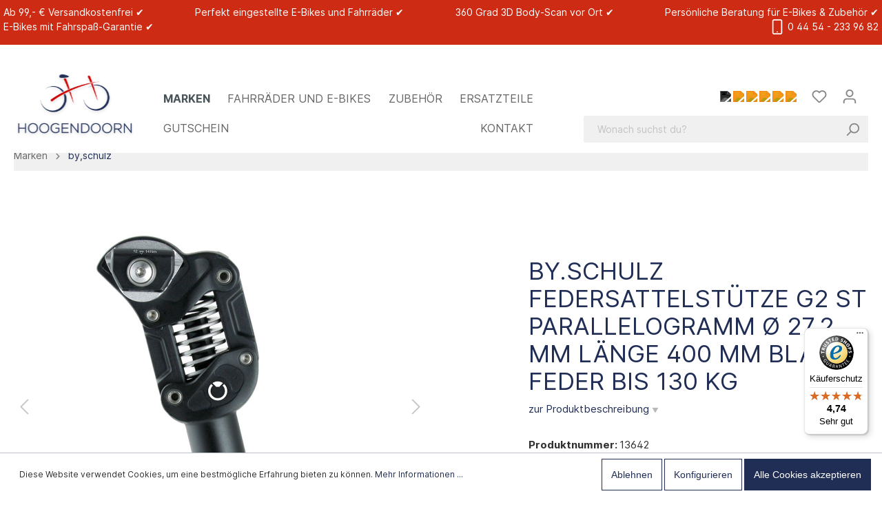

--- FILE ---
content_type: text/html; charset=UTF-8
request_url: https://shop.hoogendoorn.de/by.schulz-federsattelstuetze-g2-st-parallelogramm-oe-27-2-mm-laenge-400-mm-blaue-feder-bis-130-kg
body_size: 38217
content:
<!DOCTYPE html>
<html lang="de-DE" itemscope="itemscope" itemtype="https://schema.org/WebPage"><head>
                                        <meta charset="utf-8">
            
            <script>
            let gtmIsTrackingProductClicks = Boolean(1), gtmContainerId = 'GTM-MNS9SNQ', hasSWConsentSupport = Boolean(Number(1));
            window.wbmScriptIsSet = false;
        </script>
        <script type="text/javascript">
            window.dataLayer = window.dataLayer || [];
            window.dataLayer.push({"ecommerce":{"currencyCode":"EUR","detail":{"actionField":{"list":"Sattelst\u00fctze"},"products":[{"category":"Sattelst\u00fctze","price":199.95,"brand":"by,schulz","id":"13642","name":"By.Schulz Federsattelst\u00fctze G2 ST Parallelogramm \u00d8 27,2 mm L\u00e4nge 400 mm blaue Feder bis 130 kg","variant":"27,2 mm;Hard - blau 100-130 kg;400 mm"}]}},"google_tag_params":{"ecomm_prodid":13642,"ecomm_pagetype":"product"}});

                    </script>                <!-- WbmTagManagerEcomm Head Snippet Start -->
        <script id="wbmTagManger" type="text/javascript">
            function getCookie(name) {
                var cookieMatch = document.cookie.match(name + '=(.*?)(;|$)');
                return cookieMatch && decodeURI(cookieMatch[1]);
            }

            var gtmCookieSet = getCookie('wbm-tagmanager-enabled');
            
            var googleTag = function(w,d,s,l,i){w[l]=w[l]||[];w[l].push({'gtm.start':new Date().getTime(),event:'gtm.js'});var f=d.getElementsByTagName(s)[0],j=d.createElement(s),dl=l!='dataLayer'?'&l='+l:'';j.async=true;j.src='https://www.googletagmanager.com/gtm.js?id='+i+dl+'';f.parentNode.insertBefore(j,f);};
            

            if (hasSWConsentSupport && gtmCookieSet === null) {
                window.wbmGoogleTagmanagerId = gtmContainerId;
                window.wbmScriptIsSet = false;
                window.googleTag = googleTag;
            } else {
                window.wbmScriptIsSet = true;
                googleTag(window, document, 'script', 'dataLayer', gtmContainerId);
                googleTag = null;
            }
        </script><!-- WbmTagManagerEcomm Head Snippet End -->    
                            <meta name="viewport" content="width=device-width, initial-scale=1, shrink-to-fit=no">
            
                            <meta name="author" content>
                <meta name="robots" content="index,follow">
                <meta name="revisit-after" content="15 days">
                <meta name="keywords" content="Schulz Parallelogramm trapez federung Sattelstütze">
                <meta name="description" content="by.Schulz Federsattelstütze">
            
                <meta property="og:type" content="product">
    <meta property="og:site_name" content="Zweirad Hoogendoorn">
    <meta property="og:url" content="https://shop.hoogendoorn.de/by.schulz-federsattelstuetze-g2-st-parallelogramm-oe-27-2-mm-laenge-400-mm-blaue-feder-bis-130-kg">
    <meta property="og:title" content="by.Schulz Federsattelstütze G2 ST – Parallelogramm für E-Bike &amp; Fahrrad">

    <meta property="og:description" content="by.Schulz Federsattelstütze">
    <meta property="og:image" content="https://shop.hoogendoorn.de/media/1a/fa/28/1669208536/by.schulz Parallelogramm Federsattelstütze G2 ST.jpg">

            <meta property="product:brand" content="by,schulz">
    
            <meta property="product:price:amount" content="199.95">
    <meta property="product:price:currency" content="EUR">
    <meta property="product:product_link" content="https://shop.hoogendoorn.de/by.schulz-federsattelstuetze-g2-st-parallelogramm-oe-27-2-mm-laenge-400-mm-blaue-feder-bis-130-kg">

    <meta name="twitter:card" content="product">
    <meta name="twitter:site" content="Zweirad Hoogendoorn">
    <meta name="twitter:title" content="by.Schulz Federsattelstütze G2 ST – Parallelogramm für E-Bike &amp; Fahrrad">
    <meta name="twitter:description" content="by.Schulz Federsattelstütze">
    <meta name="twitter:image" content="https://shop.hoogendoorn.de/media/1a/fa/28/1669208536/by.schulz Parallelogramm Federsattelstütze G2 ST.jpg">

                            <meta itemprop="copyrightHolder" content="Zweirad Hoogendoorn">
                <meta itemprop="copyrightYear" content>
                <meta itemprop="isFamilyFriendly" content="true">
                <meta itemprop="image" content="https://shop.hoogendoorn.de/media/d4/54/b0/1655291572/zweirad-hoogendoorn.svg">
            
                                                
                    <link rel="shortcut icon" href="https://shop.hoogendoorn.de/media/41/90/4d/1669325762/favicon.png">
        
                                <link rel="apple-touch-icon" sizes="180x180" href="https://shop.hoogendoorn.de/media/8e/66/64/1652790404/Logo Hoogendoorn.png">
                    
                            
            
    
    <link rel="canonical" href="https://shop.hoogendoorn.de/by.schulz-federsattelstuetze-g2-st-parallelogramm-oe-27-2-mm-laenge-400-mm-blaue-feder-bis-130-kg">

                    <title itemprop="name">by.Schulz Federsattelstütze G2 ST – Parallelogramm für E-Bike &amp; Fahrrad</title>
        
                                                                                <link rel="stylesheet" href="https://shop.hoogendoorn.de/theme/72888e8e2c3fb4071d55b47286505437/css/all.css?1760110725777455">
                                    

        
    
    

            <link rel="stylesheet" href="https://shop.hoogendoorn.de/bundles/moorlfoundation/storefront/css/font-awesome-free.css?165632381874122">
    
            <link rel="stylesheet" href="https://shop.hoogendoorn.de/bundles/moorlfoundation/storefront/css/animate.css?165632381885647">
    
    
            <style>
            :root {
                --moorl-advanced-search-width: 600px;
            }
        </style>
    
                <script>
            window.maxiaLazyActive = true;
            window.lazySizesConfig = window.lazySizesConfig || {"init":false,"expand":350,"loadMode":2,"expFactor":1,"loadHidden":false,"lazyClass":"maxia-lazy-image","preloadClass":"maxia-lazy-preload","loadingClass":"maxia-lazy-loading","loadedClass":"maxia-lazy-loaded"};if ("loading" in HTMLImageElement.prototype) {
                window.maxiaLazyNative = true;
                window.lazySizesConfig.nativeLoading = {
                    setLoadingAttribute: true
                };
            }</script>
                <script src="https://shop.hoogendoorn.de/bundles/maxialazyloader6/all.js?165632381815871"></script>
                    <script>
        window.features = {"V6_5_0_0":false,"v6.5.0.0":false,"PERFORMANCE_TWEAKS":false,"performance.tweaks":false,"FEATURE_NEXT_1797":false,"feature.next.1797":false,"FEATURE_NEXT_16710":false,"feature.next.16710":false,"FEATURE_NEXT_13810":false,"feature.next.13810":false,"FEATURE_NEXT_13250":false,"feature.next.13250":false,"FEATURE_NEXT_17276":false,"feature.next.17276":false,"FEATURE_NEXT_16151":false,"feature.next.16151":false,"FEATURE_NEXT_16155":false,"feature.next.16155":false,"FEATURE_NEXT_19501":false,"feature.next.19501":false,"FEATURE_NEXT_15053":false,"feature.next.15053":false,"FEATURE_NEXT_18215":false,"feature.next.18215":false,"FEATURE_NEXT_15815":false,"feature.next.15815":false,"FEATURE_NEXT_14699":false,"feature.next.14699":false,"FEATURE_NEXT_15707":false,"feature.next.15707":false,"FEATURE_NEXT_14360":false,"feature.next.14360":false,"FEATURE_NEXT_15172":false,"feature.next.15172":false,"FEATURE_NEXT_14001":false,"feature.next.14001":false,"FEATURE_NEXT_7739":false,"feature.next.7739":false,"FEATURE_NEXT_16200":false,"feature.next.16200":false,"FEATURE_NEXT_13410":false,"feature.next.13410":false,"FEATURE_NEXT_15917":false,"feature.next.15917":false,"FEATURE_NEXT_15957":false,"feature.next.15957":false,"FEATURE_NEXT_13601":false,"feature.next.13601":false,"FEATURE_NEXT_16992":false,"feature.next.16992":false,"FEATURE_NEXT_7530":false,"feature.next.7530":false,"FEATURE_NEXT_16824":false,"feature.next.16824":false,"FEATURE_NEXT_16271":false,"feature.next.16271":false,"FEATURE_NEXT_15381":false,"feature.next.15381":false,"FEATURE_NEXT_17275":false,"feature.next.17275":false,"FEATURE_NEXT_17016":false,"feature.next.17016":false,"FEATURE_NEXT_16236":false,"feature.next.16236":false,"FEATURE_NEXT_16640":false,"feature.next.16640":false,"FEATURE_NEXT_17858":false,"feature.next.17858":false,"FEATURE_NEXT_6758":false,"feature.next.6758":false,"FEATURE_NEXT_19048":false,"feature.next.19048":false,"FEATURE_NEXT_19822":false,"feature.next.19822":false,"FEATURE_NEXT_18129":false,"feature.next.18129":false,"FEATURE_NEXT_19163":false,"feature.next.19163":false,"FEATURE_NEXT_18187":false,"feature.next.18187":false,"FEATURE_NEXT_17978":false,"feature.next.17978":false,"FEATURE_NEXT_11634":false,"feature.next.11634":false,"FEATURE_NEXT_21547":false,"feature.next.21547":false,"FEATURE_NEXT_22900":false,"feature.next.22900":false};
    </script>
        

                                                    
            <script>
                                    window.gtagActive = true;
                    window.gtagURL = 'https://www.googletagmanager.com/gtag/js?id=UA-250324830-1'
                    window.controllerName = 'product';
                    window.actionName = 'index';
                    window.trackOrders = '1';
                    window.gtagTrackingId = 'UA-250324830-1';
                    window.dataLayer = window.dataLayer || [];
                    window.gtagConfig = {
                        'anonymize_ip': '1',
                        'cookie_domain': 'none',
                        'cookie_prefix': '_swag_ga',
                    };

                    function gtag() { dataLayer.push(arguments); }
                            </script>

                                        <script id="sw-google-tag-manager-init" type="javascript/blocked">
                                            window.gtagCallback = function gtagCallbackFunction() {}
                                    </script>
                                
                            
            
                
                                    <script>
                    window.useDefaultCookieConsent = true;
                </script>
                    
            </head>

    <body class=" is-ctl-product is-act-index" data-browser-type="safari">

            <body class="is-ctl-product is-act-index">

                                            <noscript>
                <iframe src="https://www.googletagmanager.com/ns.html?id=GTM-MNS9SNQ" height="0" width="0" style="display:none;visibility:hidden"></iframe>
            </noscript>
                            <noscript class="noscript-main">
                
    <div role="alert" class="alert alert-info alert-has-icon">
                                                        <span class="icon icon-info">
                        <svg width="24" height="24" viewBox="0 0 24 24" xmlns:xlink="http://www.w3.org/1999/xlink"><defs><path d="M12 7c.5523 0 1 .4477 1 1s-.4477 1-1 1-1-.4477-1-1 .4477-1 1-1zm1 9c0 .5523-.4477 1-1 1s-1-.4477-1-1v-5c0-.5523.4477-1 1-1s1 .4477 1 1v5zm11-4c0 6.6274-5.3726 12-12 12S0 18.6274 0 12 5.3726 0 12 0s12 5.3726 12 12zM12 2C6.4772 2 2 6.4772 2 12s4.4772 10 10 10 10-4.4772 10-10S17.5228 2 12 2z" id="icons-default-info" /></defs><use xlink:href="#icons-default-info" fill="#758CA3" fill-rule="evenodd" /></svg>
        </span>                                    
                    <div class="alert-content-container">
                                                    
                                    <div class="alert-content">
                                                    Um unseren Shop in vollem Umfang nutzen zu können, empfehlen wir Ihnen Javascript in Ihrem Browser zu aktivieren.
                                            </div>
                
                                                                </div>
            </div>
            </noscript>
        

                
    
        <header class="header-main">
                    <div class="container full-width">
                                
        <div class="w_fixedNavi">
                    <div class="top-bar d-none d-sm-block">
                <nav class="top-bar-nav">
                    <div class="container inner">
                        <div class="col">
                            <ul class="w_usp justify-content-sm-center justify-content-lg-center justify-content-xl-between">
                                <li>
                                    Ab 99,- € Versandkostenfrei  ✔
                                </li>
                                <li>
                                    Perfekt eingestellte E-Bikes und Fahrräder  ✔
                                </li>
                                <li>
                                    360 Grad 3D Body-Scan vor Ort   ✔
                                </li>
                                <li>
                                    Persönliche Beratung für E-Bikes &amp; Zubehör  ✔
                                </li>
                                <li>
                                    E-Bikes mit Fahrspaß-Garantie  ✔
                                </li>
                                <li class="w_contact_holder">
                                    <a href="tel:+4944542339682" title="Jetzt persönlich beraten lassen"><span class="icon icon-mobile">
                        <svg width="24" height="24" viewBox="0 0 24 24" xmlns:xlink="http://www.w3.org/1999/xlink"><defs><path d="M12 19c.5523 0 1 .4477 1 1s-.4477 1-1 1-1-.4477-1-1 .4477-1 1-1zM7 0h10c1.6569 0 3 1.3431 3 3v18c0 1.6569-1.3431 3-3 3H7c-1.6569 0-3-1.3431-3-3V3c0-1.6569 1.3431-3 3-3zm0 2c-.5523 0-1 .4477-1 1v18c0 .5523.4477 1 1 1h10c.5523 0 1-.4477 1-1V3c0-.5523-.4477-1-1-1H7z" id="icons-default-mobile" /></defs><use xlink:href="#icons-default-mobile" fill="#758CA3" fill-rule="evenodd" /></svg>
        </span> 0 44 54 - 233 96 82</a>
                                </li>
                            </ul>
                        </div>
                    </div>
                </nav>
            </div>
        
                <div class="row align-items-center header-row">
                <div class="col-12 d-sm-none header-logo-col">
        <div class="row justify-content-center">
            <div class="col-9">
                    <div class="header-logo-main">
                    <a class="header-logo-main-link" href="/" title="Zur Startseite wechseln">
                                    <picture class="header-logo-picture">
                                                                                        <source srcset="https://shop.hoogendoorn.de/media/8e/66/64/1652790404/Logo%20Hoogendoorn.png" media="(min-width: 768px) and (max-width: 991px)">
                                                    
                                                                                    <source srcset="https://shop.hoogendoorn.de/media/8e/66/64/1652790404/Logo%20Hoogendoorn.png" media="(max-width: 767px)">
                                                    
                                                                                    <img src="https://shop.hoogendoorn.de/media/d4/54/b0/1655291572/zweirad-hoogendoorn.svg" alt="Zur Startseite wechseln" class="img-fluid header-logo-main-img">
                                                                        </picture>
                            </a>
            </div>
            </div>

        </div>

    </div>

                <div class="col-12 order-2 col-sm-2 order-sm-3 order-md-3 header-search-col">
        <div class="row">
            <div class="col-sm-auto d-none d-sm-block d-lg-none">
                                    <div class="nav-main-toggle">
                                                    <button class="btn nav-main-toggle-btn header-actions-btn" type="button" data-offcanvas-menu="true" aria-label="Menü">
                                                                    <span class="icon icon-stack">
                        <svg width="24" height="24" viewBox="0 0 24 24" xmlns:xlink="http://www.w3.org/1999/xlink"><defs><path d="M3 13c-.5523 0-1-.4477-1-1s.4477-1 1-1h18c.5523 0 1 .4477 1 1s-.4477 1-1 1H3zm0-7c-.5523 0-1-.4477-1-1s.4477-1 1-1h18c.5523 0 1 .4477 1 1s-.4477 1-1 1H3zm0 14c-.5523 0-1-.4477-1-1s.4477-1 1-1h18c.5523 0 1 .4477 1 1s-.4477 1-1 1H3z" id="icons-default-stack" /></defs><use xlink:href="#icons-default-stack" fill="#758CA3" fill-rule="evenodd" /></svg>
        </span>                                                            </button>
                                            </div>
                            </div>

        </div>
    </div>

                    </div>
    


        <div class="col-11 order-1 order-sm-0 col-sm-8 order-md-0 col-md-8 col-lg-12 header-actions-col">
            <div class="row no-gutters justify-content-sm-end justify-content-lg-between align-items-lg-end">
                <div class="d-none d-sm-block order-sm-1 order-lg-0 col-lg-12 col-xl-8">

                    <div class="row align-items-lg-end">
                        <div class=" col-12 order-sm-1 col-lg-3 order-lg-0 col-xl-3 header-logo-col">
                                <div class="header-logo-main">
                    <a class="header-logo-main-link" href="/" title="Zur Startseite wechseln">
                                    <picture class="header-logo-picture">
                                                                                        <source srcset="https://shop.hoogendoorn.de/media/8e/66/64/1652790404/Logo%20Hoogendoorn.png" media="(min-width: 768px) and (max-width: 991px)">
                                                    
                                                                                    <source srcset="https://shop.hoogendoorn.de/media/8e/66/64/1652790404/Logo%20Hoogendoorn.png" media="(max-width: 767px)">
                                                    
                                                                                    <img src="https://shop.hoogendoorn.de/media/d4/54/b0/1655291572/zweirad-hoogendoorn.svg" alt="Zur Startseite wechseln" class="img-fluid header-logo-main-img">
                                                                        </picture>
                            </a>
            </div>
                        </div>
                        <div class="col col-lg-9 col-xl-8 nav-main">
                            
    <div class="main-navigation" id="mainNavigation" data-flyout-menu="true">
                    <div class="container">
                                    <nav class="nav main-navigation-menu" itemscope="itemscope" itemtype="http://schema.org/SiteNavigationElement">
                        
                                                                                    <a class="nav-link main-navigation-link home-link" href="/" itemprop="url" title="Home">
                                    <div class="main-navigation-link-text">
                                        <span itemprop="name">Home</span>
                                    </div>
                                </a>
                                                    
                                                    
                                                                                            
                                                                
                                                                                                            <a class="nav-link main-navigation-link active" href="https://shop.hoogendoorn.de/marken/" itemprop="url" data-flyout-menu-trigger="2936a19efcf64b6ba197a63a6ce4dce9" title="Marken">
                                            <div class="main-navigation-link-text">
                                                <span itemprop="name">Marken</span>
                                            </div>
                                        </a>
                                                                                                                                                                
                                                                
                                                                                                            <a class="nav-link main-navigation-link" href="https://shop.hoogendoorn.de/fahrraeder-und-e-bikes/" itemprop="url" data-flyout-menu-trigger="92f4336e198944f6ba9dde44527c1a69" title="Fahrräder und E-Bikes">
                                            <div class="main-navigation-link-text">
                                                <span itemprop="name">Fahrräder und E-Bikes</span>
                                            </div>
                                        </a>
                                                                                                                                                                
                                                                
                                                                                                            <a class="nav-link main-navigation-link" href="https://shop.hoogendoorn.de/zubehoer/" itemprop="url" data-flyout-menu-trigger="43e665226c934c47ba8a52f28e38ac30" title="Zubehör">
                                            <div class="main-navigation-link-text">
                                                <span itemprop="name">Zubehör</span>
                                            </div>
                                        </a>
                                                                                                                                                                
                                                                
                                                                                                            <a class="nav-link main-navigation-link" href="https://shop.hoogendoorn.de/ersatzteile/" itemprop="url" data-flyout-menu-trigger="db7d1cd7b4b544178e4053c944487100" title="Ersatzteile">
                                            <div class="main-navigation-link-text">
                                                <span itemprop="name">Ersatzteile</span>
                                            </div>
                                        </a>
                                                                                                                                                                
                                                                
                                                                                                            <a class="nav-link main-navigation-link" href="https://shop.hoogendoorn.de/detail/256a3c3ea35442458865a6ca8b2e4773" itemprop="url" title="Gutschein">
                                            <div class="main-navigation-link-text">
                                                <span itemprop="name">Gutschein</span>
                                            </div>
                                        </a>
                                                                                                                                                                
                                                                
                                                                                                            <a class="nav-link main-navigation-link" href="https://shop.hoogendoorn.de/kontakt/" itemprop="url" title="Kontakt">
                                            <div class="main-navigation-link-text">
                                                <span itemprop="name">Kontakt</span>
                                            </div>
                                        </a>
                                                                                                                                            </nav>
                            </div>
        
                                                                                                                                                                                                                                                                                                                                                        
                                                <div class="navigation-flyouts">
                                                                                                                                                                <div class="navigation-flyout" data-flyout-menu-id="2936a19efcf64b6ba197a63a6ce4dce9">
                                            <div class="container">
                                                                                                                        <div class="row navigation-flyout-bar">
                            <div class="col">
                    <div class="navigation-flyout-category-link">
                                                                                    <a class="nav-link" href="https://shop.hoogendoorn.de/marken/" itemprop="url" title="Marken">
                                                                            Zur Kategorie Marken
                                        <span class="icon icon-arrow-right icon-primary">
                        <svg width="16" height="16" viewBox="0 0 16 16" xmlns:xlink="http://www.w3.org/1999/xlink"><defs><path id="icons-solid-arrow-right" d="M6.7071 6.2929c-.3905-.3905-1.0237-.3905-1.4142 0-.3905.3905-.3905 1.0237 0 1.4142l3 3c.3905.3905 1.0237.3905 1.4142 0l3-3c.3905-.3905.3905-1.0237 0-1.4142-.3905-.3905-1.0237-.3905-1.4142 0L9 8.5858l-2.2929-2.293z" /></defs><use transform="rotate(-90 9 8.5)" xlink:href="#icons-solid-arrow-right" fill="#758CA3" fill-rule="evenodd" /></svg>
        </span>                                                                    </a>
                                                                        </div>
                </div>
            
                            <div class="col-auto">
                    <div class="navigation-flyout-close js-close-flyout-menu">
                                                                                    <span class="icon icon-x">
                        <svg width="24" height="24" viewBox="0 0 24 24" xmlns:xlink="http://www.w3.org/1999/xlink"><defs><path d="m10.5858 12-7.293-7.2929c-.3904-.3905-.3904-1.0237 0-1.4142.3906-.3905 1.0238-.3905 1.4143 0L12 10.5858l7.2929-7.293c.3905-.3904 1.0237-.3904 1.4142 0 .3905.3906.3905 1.0238 0 1.4143L13.4142 12l7.293 7.2929c.3904.3905.3904 1.0237 0 1.4142-.3906.3905-1.0238.3905-1.4143 0L12 13.4142l-7.2929 7.293c-.3905.3904-1.0237.3904-1.4142 0-.3905-.3906-.3905-1.0238 0-1.4143L10.5858 12z" id="icons-default-x" /></defs><use xlink:href="#icons-default-x" fill="#758CA3" fill-rule="evenodd" /></svg>
        </span>                                                                        </div>
                </div>
                    </div>
    
            <div class="row navigation-flyout-content">
                            <div class="col">
                    <div class="navigation-flyout-categories">
                                                        
                    
    
    <div class="row navigation-flyout-categories is-level-0">
                                            
                            <div class="col-3 navigation-flyout-col">
                                                                        <a class="nav-item nav-link navigation-flyout-link is-level-0" href="https://shop.hoogendoorn.de/marken/abus/" itemprop="url" title="ABUS">
                                <span itemprop="name">ABUS</span>
                            </a>
                                            
                                                                            
        
    
    <div class="navigation-flyout-categories is-level-1">
            </div>
                                                            </div>
                                                        
                            <div class="col-3 navigation-flyout-col">
                                                                        <a class="nav-item nav-link navigation-flyout-link is-level-0" href="https://shop.hoogendoorn.de/marken/aigo-tec/" itemprop="url" title="AIGO-TEC">
                                <span itemprop="name">AIGO-TEC</span>
                            </a>
                                            
                                                                            
        
    
    <div class="navigation-flyout-categories is-level-1">
            </div>
                                                            </div>
                                                        
                            <div class="col-3 navigation-flyout-col">
                                                                        <a class="nav-item nav-link navigation-flyout-link is-level-0" href="https://shop.hoogendoorn.de/marken/atlantic/" itemprop="url" title="Atlantic">
                                <span itemprop="name">Atlantic</span>
                            </a>
                                            
                                                                            
        
    
    <div class="navigation-flyout-categories is-level-1">
            </div>
                                                            </div>
                                                        
                            <div class="col-3 navigation-flyout-col">
                                                                        <a class="nav-item nav-link navigation-flyout-link is-level-0" href="https://shop.hoogendoorn.de/marken/basil/" itemprop="url" title="Basil">
                                <span itemprop="name">Basil</span>
                            </a>
                                            
                                                                            
        
    
    <div class="navigation-flyout-categories is-level-1">
            </div>
                                                            </div>
                                                        
                            <div class="col-3 navigation-flyout-col">
                                                                        <a class="nav-item nav-link navigation-flyout-link is-level-0" href="https://shop.hoogendoorn.de/marken/ben-e-bike/" itemprop="url" title="Ben-E-Bike">
                                <span itemprop="name">Ben-E-Bike</span>
                            </a>
                                            
                                                                            
        
    
    <div class="navigation-flyout-categories is-level-1">
            </div>
                                                            </div>
                                                        
                            <div class="col-3 navigation-flyout-col">
                                                                        <a class="nav-item nav-link navigation-flyout-link is-level-0" href="https://shop.hoogendoorn.de/marken/bosch/" itemprop="url" title="Bosch">
                                <span itemprop="name">Bosch</span>
                            </a>
                                            
                                                                            
        
    
    <div class="navigation-flyout-categories is-level-1">
            </div>
                                                            </div>
                                                        
                            <div class="col-3 navigation-flyout-col">
                                                                        <a class="nav-item nav-link navigation-flyout-link is-level-0" href="https://shop.hoogendoorn.de/brooks" itemprop="url" title="Brooks">
                                <span itemprop="name">Brooks</span>
                            </a>
                                            
                                                                            
        
    
    <div class="navigation-flyout-categories is-level-1">
            </div>
                                                            </div>
                                                        
                            <div class="col-3 navigation-flyout-col">
                                                                        <a class="nav-item nav-link navigation-flyout-link is-level-0" href="https://shop.hoogendoorn.de/marken/buechel/" itemprop="url" title="Büchel">
                                <span itemprop="name">Büchel</span>
                            </a>
                                            
                                                                            
        
    
    <div class="navigation-flyout-categories is-level-1">
            </div>
                                                            </div>
                                                        
                            <div class="col-3 navigation-flyout-col">
                                                                        <a class="nav-item nav-link navigation-flyout-link is-level-0" href="https://shop.hoogendoorn.de/marken/busch-mueller/" itemprop="url" title="Busch + Müller">
                                <span itemprop="name">Busch + Müller</span>
                            </a>
                                            
                                                                            
        
    
    <div class="navigation-flyout-categories is-level-1">
            </div>
                                                            </div>
                                                        
                            <div class="col-3 navigation-flyout-col">
                                                                        <a class="nav-item nav-link navigation-flyout-link is-level-0 active" href="https://shop.hoogendoorn.de/marken/by-schulz/" itemprop="url" title="by,schulz">
                                <span itemprop="name">by,schulz</span>
                            </a>
                                            
                                                                            
        
    
    <div class="navigation-flyout-categories is-level-1">
            </div>
                                                            </div>
                                                        
                            <div class="col-3 navigation-flyout-col">
                                                                        <a class="nav-item nav-link navigation-flyout-link is-level-0" href="https://shop.hoogendoorn.de/marken/cane-creek/" itemprop="url" title="Cane Creek">
                                <span itemprop="name">Cane Creek</span>
                            </a>
                                            
                                                                            
        
    
    <div class="navigation-flyout-categories is-level-1">
            </div>
                                                            </div>
                                                        
                            <div class="col-3 navigation-flyout-col">
                                                                        <a class="nav-item nav-link navigation-flyout-link is-level-0" href="https://shop.hoogendoorn.de/marken/carl-marta/" itemprop="url" title="Carl &amp; Marta">
                                <span itemprop="name">Carl &amp; Marta</span>
                            </a>
                                            
                                                                            
        
    
    <div class="navigation-flyout-categories is-level-1">
            </div>
                                                            </div>
                                                        
                            <div class="col-3 navigation-flyout-col">
                                                                        <a class="nav-item nav-link navigation-flyout-link is-level-0" href="https://shop.hoogendoorn.de/marken/cateye/" itemprop="url" title="Cateye">
                                <span itemprop="name">Cateye</span>
                            </a>
                                            
                                                                            
        
    
    <div class="navigation-flyout-categories is-level-1">
            </div>
                                                            </div>
                                                        
                            <div class="col-3 navigation-flyout-col">
                                                                        <a class="nav-item nav-link navigation-flyout-link is-level-0" href="https://shop.hoogendoorn.de/marken/continental/" itemprop="url" title="Continental">
                                <span itemprop="name">Continental</span>
                            </a>
                                            
                                                                            
        
    
    <div class="navigation-flyout-categories is-level-1">
            </div>
                                                            </div>
                                                        
                            <div class="col-3 navigation-flyout-col">
                                                                        <a class="nav-item nav-link navigation-flyout-link is-level-0" href="https://shop.hoogendoorn.de/marken/cratoni/" itemprop="url" title="Cratoni">
                                <span itemprop="name">Cratoni</span>
                            </a>
                                            
                                                                            
        
    
    <div class="navigation-flyout-categories is-level-1">
            </div>
                                                            </div>
                                                        
                            <div class="col-3 navigation-flyout-col">
                                                                        <a class="nav-item nav-link navigation-flyout-link is-level-0" href="https://shop.hoogendoorn.de/marken/croozer/" itemprop="url" title="Croozer">
                                <span itemprop="name">Croozer</span>
                            </a>
                                            
                                                                            
        
    
    <div class="navigation-flyout-categories is-level-1">
            </div>
                                                            </div>
                                                        
                            <div class="col-3 navigation-flyout-col">
                                                                        <a class="nav-item nav-link navigation-flyout-link is-level-0" href="https://shop.hoogendoorn.de/marken/ergon/" itemprop="url" title="Ergon">
                                <span itemprop="name">Ergon</span>
                            </a>
                                            
                                                                            
        
    
    <div class="navigation-flyout-categories is-level-1">
            </div>
                                                            </div>
                                                        
                            <div class="col-3 navigation-flyout-col">
                                                                        <a class="nav-item nav-link navigation-flyout-link is-level-0" href="https://shop.hoogendoorn.de/marken/ergotec/" itemprop="url" title="Ergotec">
                                <span itemprop="name">Ergotec</span>
                            </a>
                                            
                                                                            
        
    
    <div class="navigation-flyout-categories is-level-1">
            </div>
                                                            </div>
                                                        
                            <div class="col-3 navigation-flyout-col">
                                                                        <a class="nav-item nav-link navigation-flyout-link is-level-0" href="https://shop.hoogendoorn.de/marken/fahrer-berlin/" itemprop="url" title="FAHRER Berlin">
                                <span itemprop="name">FAHRER Berlin</span>
                            </a>
                                            
                                                                            
        
    
    <div class="navigation-flyout-categories is-level-1">
            </div>
                                                            </div>
                                                        
                            <div class="col-3 navigation-flyout-col">
                                                                        <a class="nav-item nav-link navigation-flyout-link is-level-0" href="https://shop.hoogendoorn.de/marken/fidlock/" itemprop="url" title="Fidlock">
                                <span itemprop="name">Fidlock</span>
                            </a>
                                            
                                                                            
        
    
    <div class="navigation-flyout-categories is-level-1">
            </div>
                                                            </div>
                                                        
                            <div class="col-3 navigation-flyout-col">
                                                                        <a class="nav-item nav-link navigation-flyout-link is-level-0" href="https://shop.hoogendoorn.de/marken/fit/" itemprop="url" title="FIT">
                                <span itemprop="name">FIT</span>
                            </a>
                                            
                                                                            
        
    
    <div class="navigation-flyout-categories is-level-1">
            </div>
                                                            </div>
                                                        
                            <div class="col-3 navigation-flyout-col">
                                                                        <a class="nav-item nav-link navigation-flyout-link is-level-0" href="https://shop.hoogendoorn.de/marken/gaadi/" itemprop="url" title="Gaadi">
                                <span itemprop="name">Gaadi</span>
                            </a>
                                            
                                                                            
        
    
    <div class="navigation-flyout-categories is-level-1">
            </div>
                                                            </div>
                                                        
                            <div class="col-3 navigation-flyout-col">
                                                                        <a class="nav-item nav-link navigation-flyout-link is-level-0" href="https://shop.hoogendoorn.de/marken/garmin/" itemprop="url" title="Garmin">
                                <span itemprop="name">Garmin</span>
                            </a>
                                            
                                                                            
        
    
    <div class="navigation-flyout-categories is-level-1">
            </div>
                                                            </div>
                                                        
                            <div class="col-3 navigation-flyout-col">
                                                                        <a class="nav-item nav-link navigation-flyout-link is-level-0" href="https://shop.hoogendoorn.de/marken/gates/" itemprop="url" title="Gates">
                                <span itemprop="name">Gates</span>
                            </a>
                                            
                                                                            
        
    
    <div class="navigation-flyout-categories is-level-1">
            </div>
                                                            </div>
                                                        
                            <div class="col-3 navigation-flyout-col">
                                                                        <a class="nav-item nav-link navigation-flyout-link is-level-0" href="https://shop.hoogendoorn.de/marken/hammerhead/" itemprop="url" title="Hammerhead">
                                <span itemprop="name">Hammerhead</span>
                            </a>
                                            
                                                                            
        
    
    <div class="navigation-flyout-categories is-level-1">
            </div>
                                                            </div>
                                                        
                            <div class="col-3 navigation-flyout-col">
                                                                        <a class="nav-item nav-link navigation-flyout-link is-level-0" href="https://shop.hoogendoorn.de/marken/hebie/" itemprop="url" title="Hebie">
                                <span itemprop="name">Hebie</span>
                            </a>
                                            
                                                                            
        
    
    <div class="navigation-flyout-categories is-level-1">
            </div>
                                                            </div>
                                                        
                            <div class="col-3 navigation-flyout-col">
                                                                        <a class="nav-item nav-link navigation-flyout-link is-level-0" href="https://shop.hoogendoorn.de/marken/klickfix/" itemprop="url" title="Klickfix">
                                <span itemprop="name">Klickfix</span>
                            </a>
                                            
                                                                            
        
    
    <div class="navigation-flyout-categories is-level-1">
            </div>
                                                            </div>
                                                        
                            <div class="col-3 navigation-flyout-col">
                                                                        <a class="nav-item nav-link navigation-flyout-link is-level-0" href="https://shop.hoogendoorn.de/marken/kmc/" itemprop="url" title="KMC">
                                <span itemprop="name">KMC</span>
                            </a>
                                            
                                                                            
        
    
    <div class="navigation-flyout-categories is-level-1">
            </div>
                                                            </div>
                                                        
                            <div class="col-3 navigation-flyout-col">
                                                                        <a class="nav-item nav-link navigation-flyout-link is-level-0" href="https://shop.hoogendoorn.de/marken/krampe/" itemprop="url" title="Krampe">
                                <span itemprop="name">Krampe</span>
                            </a>
                                            
                                                                            
        
    
    <div class="navigation-flyout-categories is-level-1">
            </div>
                                                            </div>
                                                        
                            <div class="col-3 navigation-flyout-col">
                                                                        <a class="nav-item nav-link navigation-flyout-link is-level-0" href="https://shop.hoogendoorn.de/marken/lunivo/" itemprop="url" title="Lunivo">
                                <span itemprop="name">Lunivo</span>
                            </a>
                                            
                                                                            
        
    
    <div class="navigation-flyout-categories is-level-1">
            </div>
                                                            </div>
                                                        
                            <div class="col-3 navigation-flyout-col">
                                                                        <a class="nav-item nav-link navigation-flyout-link is-level-0" href="https://shop.hoogendoorn.de/marken/magura/" itemprop="url" title="Magura">
                                <span itemprop="name">Magura</span>
                            </a>
                                            
                                                                            
        
    
    <div class="navigation-flyout-categories is-level-1">
            </div>
                                                            </div>
                                                        
                            <div class="col-3 navigation-flyout-col">
                                                                        <a class="nav-item nav-link navigation-flyout-link is-level-0" href="https://shop.hoogendoorn.de/marken/matrix/" itemprop="url" title="Matrix">
                                <span itemprop="name">Matrix</span>
                            </a>
                                            
                                                                            
        
    
    <div class="navigation-flyout-categories is-level-1">
            </div>
                                                            </div>
                                                        
                            <div class="col-3 navigation-flyout-col">
                                                                        <a class="nav-item nav-link navigation-flyout-link is-level-0" href="https://shop.hoogendoorn.de/marken/mik/" itemprop="url" title="MIK">
                                <span itemprop="name">MIK</span>
                            </a>
                                            
                                                                            
        
    
    <div class="navigation-flyout-categories is-level-1">
            </div>
                                                            </div>
                                                        
                            <div class="col-3 navigation-flyout-col">
                                                                        <a class="nav-item nav-link navigation-flyout-link is-level-0" href="https://shop.hoogendoorn.de/marken/m-wave/" itemprop="url" title="M-Wave">
                                <span itemprop="name">M-Wave</span>
                            </a>
                                            
                                                                            
        
    
    <div class="navigation-flyout-categories is-level-1">
            </div>
                                                            </div>
                                                        
                            <div class="col-3 navigation-flyout-col">
                                                                        <a class="nav-item nav-link navigation-flyout-link is-level-0" href="https://shop.hoogendoorn.de/marken/norco/" itemprop="url" title="Norco">
                                <span itemprop="name">Norco</span>
                            </a>
                                            
                                                                            
        
    
    <div class="navigation-flyout-categories is-level-1">
            </div>
                                                            </div>
                                                        
                            <div class="col-3 navigation-flyout-col">
                                                                        <a class="nav-item nav-link navigation-flyout-link is-level-0" href="https://shop.hoogendoorn.de/marken/ortlieb/" itemprop="url" title="Ortlieb">
                                <span itemprop="name">Ortlieb</span>
                            </a>
                                            
                                                                            
        
    
    <div class="navigation-flyout-categories is-level-1">
            </div>
                                                            </div>
                                                        
                            <div class="col-3 navigation-flyout-col">
                                                                        <a class="nav-item nav-link navigation-flyout-link is-level-0" href="https://shop.hoogendoorn.de/marken/p-p-pro-cycling/" itemprop="url" title="P&amp;P pro cycling">
                                <span itemprop="name">P&amp;P pro cycling</span>
                            </a>
                                            
                                                                            
        
    
    <div class="navigation-flyout-categories is-level-1">
            </div>
                                                            </div>
                                                        
                            <div class="col-3 navigation-flyout-col">
                                                                        <a class="nav-item nav-link navigation-flyout-link is-level-0" href="https://shop.hoogendoorn.de/marken/panzerglass/" itemprop="url" title="PanzerGlass">
                                <span itemprop="name">PanzerGlass</span>
                            </a>
                                            
                                                                            
        
    
    <div class="navigation-flyout-categories is-level-1">
            </div>
                                                            </div>
                                                        
                            <div class="col-3 navigation-flyout-col">
                                                                        <a class="nav-item nav-link navigation-flyout-link is-level-0" href="https://shop.hoogendoorn.de/marken/pinion/" itemprop="url" title="Pinion">
                                <span itemprop="name">Pinion</span>
                            </a>
                                            
                                                                            
        
    
    <div class="navigation-flyout-categories is-level-1">
            </div>
                                                            </div>
                                                        
                            <div class="col-3 navigation-flyout-col">
                                                                        <a class="nav-item nav-link navigation-flyout-link is-level-0" href="https://shop.hoogendoorn.de/marken/pitlock/" itemprop="url" title="Pitlock">
                                <span itemprop="name">Pitlock</span>
                            </a>
                                            
                                                                            
        
    
    <div class="navigation-flyout-categories is-level-1">
            </div>
                                                            </div>
                                                        
                            <div class="col-3 navigation-flyout-col">
                                                                        <a class="nav-item nav-link navigation-flyout-link is-level-0" href="https://shop.hoogendoorn.de/marken/pletscher/" itemprop="url" title="Pletscher">
                                <span itemprop="name">Pletscher</span>
                            </a>
                                            
                                                                            
        
    
    <div class="navigation-flyout-categories is-level-1">
            </div>
                                                            </div>
                                                        
                            <div class="col-3 navigation-flyout-col">
                                                                        <a class="nav-item nav-link navigation-flyout-link is-level-0" href="https://shop.hoogendoorn.de/marken/racktime/" itemprop="url" title="Racktime">
                                <span itemprop="name">Racktime</span>
                            </a>
                                            
                                                                            
        
    
    <div class="navigation-flyout-categories is-level-1">
            </div>
                                                            </div>
                                                        
                            <div class="col-3 navigation-flyout-col">
                                                                        <a class="nav-item nav-link navigation-flyout-link is-level-0" href="https://shop.hoogendoorn.de/marken/raleigh/" itemprop="url" title="Raleigh">
                                <span itemprop="name">Raleigh</span>
                            </a>
                                            
                                                                            
        
    
    <div class="navigation-flyout-categories is-level-1">
            </div>
                                                            </div>
                                                        
                            <div class="col-3 navigation-flyout-col">
                                                                        <a class="nav-item nav-link navigation-flyout-link is-level-0" href="https://shop.hoogendoorn.de/marken/reich/" itemprop="url" title="Reich">
                                <span itemprop="name">Reich</span>
                            </a>
                                            
                                                                            
        
    
    <div class="navigation-flyout-categories is-level-1">
            </div>
                                                            </div>
                                                        
                            <div class="col-3 navigation-flyout-col">
                                                                        <a class="nav-item nav-link navigation-flyout-link is-level-0" href="https://shop.hoogendoorn.de/marken/reisenthel/" itemprop="url" title="Reisenthel">
                                <span itemprop="name">Reisenthel</span>
                            </a>
                                            
                                                                            
        
    
    <div class="navigation-flyout-categories is-level-1">
            </div>
                                                            </div>
                                                        
                            <div class="col-3 navigation-flyout-col">
                                                                        <a class="nav-item nav-link navigation-flyout-link is-level-0" href="https://shop.hoogendoorn.de/marken/riese-mueller/" itemprop="url" title="Riese &amp; Müller">
                                <span itemprop="name">Riese &amp; Müller</span>
                            </a>
                                            
                                                                            
        
    
    <div class="navigation-flyout-categories is-level-1">
            </div>
                                                            </div>
                                                        
                            <div class="col-3 navigation-flyout-col">
                                                                        <a class="nav-item nav-link navigation-flyout-link is-level-0" href="https://shop.hoogendoorn.de/marken/rockshox/" itemprop="url" title="RockShox">
                                <span itemprop="name">RockShox</span>
                            </a>
                                            
                                                                            
        
    
    <div class="navigation-flyout-categories is-level-1">
            </div>
                                                            </div>
                                                        
                            <div class="col-3 navigation-flyout-col">
                                                                        <a class="nav-item nav-link navigation-flyout-link is-level-0" href="https://shop.hoogendoorn.de/marken/rohloff/" itemprop="url" title="Rohloff">
                                <span itemprop="name">Rohloff</span>
                            </a>
                                            
                                                                            
        
    
    <div class="navigation-flyout-categories is-level-1">
            </div>
                                                            </div>
                                                        
                            <div class="col-3 navigation-flyout-col">
                                                                        <a class="nav-item nav-link navigation-flyout-link is-level-0" href="https://shop.hoogendoorn.de/marken/schwalbe/" itemprop="url" title="Schwalbe">
                                <span itemprop="name">Schwalbe</span>
                            </a>
                                            
                                                                            
        
    
    <div class="navigation-flyout-categories is-level-1">
            </div>
                                                            </div>
                                                        
                            <div class="col-3 navigation-flyout-col">
                                                                        <a class="nav-item nav-link navigation-flyout-link is-level-0" href="https://shop.hoogendoorn.de/marken/selle-royal/" itemprop="url" title="Selle Royal">
                                <span itemprop="name">Selle Royal</span>
                            </a>
                                            
                                                                            
        
    
    <div class="navigation-flyout-categories is-level-1">
            </div>
                                                            </div>
                                                        
                            <div class="col-3 navigation-flyout-col">
                                                                        <a class="nav-item nav-link navigation-flyout-link is-level-0" href="https://shop.hoogendoorn.de/marken/sena/" itemprop="url" title="SENA">
                                <span itemprop="name">SENA</span>
                            </a>
                                            
                                                                            
        
    
    <div class="navigation-flyout-categories is-level-1">
            </div>
                                                            </div>
                                                        
                            <div class="col-3 navigation-flyout-col">
                                                                        <a class="nav-item nav-link navigation-flyout-link is-level-0" href="https://shop.hoogendoorn.de/marken/shimano/" itemprop="url" title="Shimano">
                                <span itemprop="name">Shimano</span>
                            </a>
                                            
                                                                            
        
    
    <div class="navigation-flyout-categories is-level-1">
            </div>
                                                            </div>
                                                        
                            <div class="col-3 navigation-flyout-col">
                                                                        <a class="nav-item nav-link navigation-flyout-link is-level-0" href="https://shop.hoogendoorn.de/marken/sigma/" itemprop="url" title="Sigma">
                                <span itemprop="name">Sigma</span>
                            </a>
                                            
                                                                            
        
    
    <div class="navigation-flyout-categories is-level-1">
            </div>
                                                            </div>
                                                        
                            <div class="col-3 navigation-flyout-col">
                                                                        <a class="nav-item nav-link navigation-flyout-link is-level-0" href="https://shop.hoogendoorn.de/marken/simplon/" itemprop="url" title="Simplon">
                                <span itemprop="name">Simplon</span>
                            </a>
                                            
                                                                            
        
    
    <div class="navigation-flyout-categories is-level-1">
            </div>
                                                            </div>
                                                        
                            <div class="col-3 navigation-flyout-col">
                                                                        <a class="nav-item nav-link navigation-flyout-link is-level-0" href="https://shop.hoogendoorn.de/marken/sks/" itemprop="url" title="SKS">
                                <span itemprop="name">SKS</span>
                            </a>
                                            
                                                                            
        
    
    <div class="navigation-flyout-categories is-level-1">
            </div>
                                                            </div>
                                                        
                            <div class="col-3 navigation-flyout-col">
                                                                        <a class="nav-item nav-link navigation-flyout-link is-level-0" href="https://shop.hoogendoorn.de/marken/sp-connect/" itemprop="url" title="SP Connect">
                                <span itemprop="name">SP Connect</span>
                            </a>
                                            
                                                                            
        
    
    <div class="navigation-flyout-categories is-level-1">
            </div>
                                                            </div>
                                                        
                            <div class="col-3 navigation-flyout-col">
                                                                        <a class="nav-item nav-link navigation-flyout-link is-level-0" href="https://shop.hoogendoorn.de/marken/sqlab/" itemprop="url" title="SQlab">
                                <span itemprop="name">SQlab</span>
                            </a>
                                            
                                                                            
        
    
    <div class="navigation-flyout-categories is-level-1">
            </div>
                                                            </div>
                                                        
                            <div class="col-3 navigation-flyout-col">
                                                                        <a class="nav-item nav-link navigation-flyout-link is-level-0" href="https://shop.hoogendoorn.de/marken/stevens-bikes/" itemprop="url" title="Stevens Bikes">
                                <span itemprop="name">Stevens Bikes</span>
                            </a>
                                            
                                                                            
        
    
    <div class="navigation-flyout-categories is-level-1">
            </div>
                                                            </div>
                                                        
                            <div class="col-3 navigation-flyout-col">
                                                                        <a class="nav-item nav-link navigation-flyout-link is-level-0" href="https://shop.hoogendoorn.de/marken/stromer/" itemprop="url" title="Stromer">
                                <span itemprop="name">Stromer</span>
                            </a>
                                            
                                                                            
        
    
    <div class="navigation-flyout-categories is-level-1">
            </div>
                                                            </div>
                                                        
                            <div class="col-3 navigation-flyout-col">
                                                                        <a class="nav-item nav-link navigation-flyout-link is-level-0" href="https://shop.hoogendoorn.de/marken/sunrace/" itemprop="url" title="Sunrace">
                                <span itemprop="name">Sunrace</span>
                            </a>
                                            
                                                                            
        
    
    <div class="navigation-flyout-categories is-level-1">
            </div>
                                                            </div>
                                                        
                            <div class="col-3 navigation-flyout-col">
                                                                        <a class="nav-item nav-link navigation-flyout-link is-level-0" href="https://shop.hoogendoorn.de/marken/supernova/" itemprop="url" title="Supernova">
                                <span itemprop="name">Supernova</span>
                            </a>
                                            
                                                                            
        
    
    <div class="navigation-flyout-categories is-level-1">
            </div>
                                                            </div>
                                                        
                            <div class="col-3 navigation-flyout-col">
                                                                        <a class="nav-item nav-link navigation-flyout-link is-level-0" href="https://shop.hoogendoorn.de/marken/thule/" itemprop="url" title="Thule">
                                <span itemprop="name">Thule</span>
                            </a>
                                            
                                                                            
        
    
    <div class="navigation-flyout-categories is-level-1">
            </div>
                                                            </div>
                                                        
                            <div class="col-3 navigation-flyout-col">
                                                                        <a class="nav-item nav-link navigation-flyout-link is-level-0" href="https://shop.hoogendoorn.de/marken/tip-top/" itemprop="url" title="Tip Top">
                                <span itemprop="name">Tip Top</span>
                            </a>
                                            
                                                                            
        
    
    <div class="navigation-flyout-categories is-level-1">
            </div>
                                                            </div>
                                                        
                            <div class="col-3 navigation-flyout-col">
                                                                        <a class="nav-item nav-link navigation-flyout-link is-level-0" href="https://shop.hoogendoorn.de/marken/topeak/" itemprop="url" title="Topeak">
                                <span itemprop="name">Topeak</span>
                            </a>
                                            
                                                                            
        
    
    <div class="navigation-flyout-categories is-level-1">
            </div>
                                                            </div>
                                                        
                            <div class="col-3 navigation-flyout-col">
                                                                        <a class="nav-item nav-link navigation-flyout-link is-level-0" href="https://shop.hoogendoorn.de/marken/tubus/" itemprop="url" title="Tubus">
                                <span itemprop="name">Tubus</span>
                            </a>
                                            
                                                                            
        
    
    <div class="navigation-flyout-categories is-level-1">
            </div>
                                                            </div>
                                                        
                            <div class="col-3 navigation-flyout-col">
                                                                        <a class="nav-item nav-link navigation-flyout-link is-level-0" href="https://shop.hoogendoorn.de/marken/tunap-sports/" itemprop="url" title="Tunap Sports">
                                <span itemprop="name">Tunap Sports</span>
                            </a>
                                            
                                                                            
        
    
    <div class="navigation-flyout-categories is-level-1">
            </div>
                                                            </div>
                                                        
                            <div class="col-3 navigation-flyout-col">
                                                                        <a class="nav-item nav-link navigation-flyout-link is-level-0" href="https://shop.hoogendoorn.de/marken/uebler/" itemprop="url" title="Uebler">
                                <span itemprop="name">Uebler</span>
                            </a>
                                            
                                                                            
        
    
    <div class="navigation-flyout-categories is-level-1">
            </div>
                                                            </div>
                                                        
                            <div class="col-3 navigation-flyout-col">
                                                                        <a class="nav-item nav-link navigation-flyout-link is-level-0" href="https://shop.hoogendoorn.de/marken/unix/" itemprop="url" title="Unix">
                                <span itemprop="name">Unix</span>
                            </a>
                                            
                                                                            
        
    
    <div class="navigation-flyout-categories is-level-1">
            </div>
                                                            </div>
                                                        
                            <div class="col-3 navigation-flyout-col">
                                                                        <a class="nav-item nav-link navigation-flyout-link is-level-0" href="https://shop.hoogendoorn.de/marken/ursus/" itemprop="url" title="Ursus">
                                <span itemprop="name">Ursus</span>
                            </a>
                                            
                                                                            
        
    
    <div class="navigation-flyout-categories is-level-1">
            </div>
                                                            </div>
                                                        
                            <div class="col-3 navigation-flyout-col">
                                                                        <a class="nav-item nav-link navigation-flyout-link is-level-0" href="https://shop.hoogendoorn.de/marken/uvex/" itemprop="url" title="Uvex">
                                <span itemprop="name">Uvex</span>
                            </a>
                                            
                                                                            
        
    
    <div class="navigation-flyout-categories is-level-1">
            </div>
                                                            </div>
                                                        
                            <div class="col-3 navigation-flyout-col">
                                                                        <a class="nav-item nav-link navigation-flyout-link is-level-0" href="https://shop.hoogendoorn.de/marken/xlc/" itemprop="url" title="XLC">
                                <span itemprop="name">XLC</span>
                            </a>
                                            
                                                                            
        
    
    <div class="navigation-flyout-categories is-level-1">
            </div>
                                                            </div>
                                                        
                            <div class="col-3 navigation-flyout-col">
                                                                        <a class="nav-item nav-link navigation-flyout-link is-level-0" href="https://shop.hoogendoorn.de/marken/zefal/" itemprop="url" title="Zefal">
                                <span itemprop="name">Zefal</span>
                            </a>
                                            
                                                                            
        
    
    <div class="navigation-flyout-categories is-level-1">
            </div>
                                                            </div>
                                                        
                            <div class="col-3 navigation-flyout-col">
                                                                        <a class="nav-item nav-link navigation-flyout-link is-level-0" href="https://shop.hoogendoorn.de/marken/zibra/" itemprop="url" title="ZiBra">
                                <span itemprop="name">ZiBra</span>
                            </a>
                                            
                                                                            
        
    
    <div class="navigation-flyout-categories is-level-1">
            </div>
                                                            </div>
                        </div>
                                            </div>
                </div>
            
                                                </div>
                                                                                                </div>
                                        </div>
                                                                                                                                                                                                            <div class="navigation-flyout" data-flyout-menu-id="92f4336e198944f6ba9dde44527c1a69">
                                            <div class="container">
                                                                                                                        <div class="row navigation-flyout-bar">
                            <div class="col">
                    <div class="navigation-flyout-category-link">
                                                                                    <a class="nav-link" href="https://shop.hoogendoorn.de/fahrraeder-und-e-bikes/" itemprop="url" title="Fahrräder und E-Bikes">
                                                                            Zur Kategorie Fahrräder und E-Bikes
                                        <span class="icon icon-arrow-right icon-primary">
                        <svg width="16" height="16" viewBox="0 0 16 16" xmlns:xlink="http://www.w3.org/1999/xlink"><defs><path id="icons-solid-arrow-right" d="M6.7071 6.2929c-.3905-.3905-1.0237-.3905-1.4142 0-.3905.3905-.3905 1.0237 0 1.4142l3 3c.3905.3905 1.0237.3905 1.4142 0l3-3c.3905-.3905.3905-1.0237 0-1.4142-.3905-.3905-1.0237-.3905-1.4142 0L9 8.5858l-2.2929-2.293z" /></defs><use transform="rotate(-90 9 8.5)" xlink:href="#icons-solid-arrow-right" fill="#758CA3" fill-rule="evenodd" /></svg>
        </span>                                                                    </a>
                                                                        </div>
                </div>
            
                            <div class="col-auto">
                    <div class="navigation-flyout-close js-close-flyout-menu">
                                                                                    <span class="icon icon-x">
                        <svg width="24" height="24" viewBox="0 0 24 24" xmlns:xlink="http://www.w3.org/1999/xlink"><defs><path d="m10.5858 12-7.293-7.2929c-.3904-.3905-.3904-1.0237 0-1.4142.3906-.3905 1.0238-.3905 1.4143 0L12 10.5858l7.2929-7.293c.3905-.3904 1.0237-.3904 1.4142 0 .3905.3906.3905 1.0238 0 1.4143L13.4142 12l7.293 7.2929c.3904.3905.3904 1.0237 0 1.4142-.3906.3905-1.0238.3905-1.4143 0L12 13.4142l-7.2929 7.293c-.3905.3904-1.0237.3904-1.4142 0-.3905-.3906-.3905-1.0238 0-1.4143L10.5858 12z" id="icons-default-x" /></defs><use xlink:href="#icons-default-x" fill="#758CA3" fill-rule="evenodd" /></svg>
        </span>                                                                        </div>
                </div>
                    </div>
    
            <div class="row navigation-flyout-content">
                            <div class="col">
                    <div class="navigation-flyout-categories">
                                                        
                    
    
    <div class="row navigation-flyout-categories is-level-0">
                                            
                            <div class="col-3 navigation-flyout-col">
                                                                        <a class="nav-item nav-link navigation-flyout-link is-level-0" href="https://shop.hoogendoorn.de/fahrraeder-und-e-bikes/cargo-bikes/" itemprop="url" title="Cargo Bikes">
                                <span itemprop="name">Cargo Bikes</span>
                            </a>
                                            
                                                                            
        
    
    <div class="navigation-flyout-categories is-level-1">
            </div>
                                                            </div>
                                                        
                            <div class="col-3 navigation-flyout-col">
                                                                        <a class="nav-item nav-link navigation-flyout-link is-level-0" href="https://shop.hoogendoorn.de/fahrraeder-und-e-bikes/city-bikes/" itemprop="url" title="City Bikes">
                                <span itemprop="name">City Bikes</span>
                            </a>
                                            
                                                                            
        
    
    <div class="navigation-flyout-categories is-level-1">
            </div>
                                                            </div>
                                                        
                            <div class="col-3 navigation-flyout-col">
                                                                        <a class="nav-item nav-link navigation-flyout-link is-level-0" href="https://shop.hoogendoorn.de/fahrraeder-und-e-bikes/gravel-bikes/" itemprop="url" title="Gravel Bikes">
                                <span itemprop="name">Gravel Bikes</span>
                            </a>
                                            
                                                                            
        
    
    <div class="navigation-flyout-categories is-level-1">
            </div>
                                                            </div>
                                                        
                            <div class="col-3 navigation-flyout-col">
                                                                        <a class="nav-item nav-link navigation-flyout-link is-level-0" href="https://shop.hoogendoorn.de/fahrraeder-und-e-bikes/kids-bikes/" itemprop="url" title="Kids Bikes">
                                <span itemprop="name">Kids Bikes</span>
                            </a>
                                            
                                                                            
        
    
    <div class="navigation-flyout-categories is-level-1">
            </div>
                                                            </div>
                                                        
                            <div class="col-3 navigation-flyout-col">
                                                                        <a class="nav-item nav-link navigation-flyout-link is-level-0" href="https://shop.hoogendoorn.de/fahrraeder-und-e-bikes/mountainbikes/" itemprop="url" title="Mountainbikes">
                                <span itemprop="name">Mountainbikes</span>
                            </a>
                                            
                                                                            
        
    
    <div class="navigation-flyout-categories is-level-1">
            </div>
                                                            </div>
                                                        
                            <div class="col-3 navigation-flyout-col">
                                                                        <a class="nav-item nav-link navigation-flyout-link is-level-0" href="https://shop.hoogendoorn.de/fahrraeder-und-e-bikes/road-bikes/" itemprop="url" title="Road Bikes">
                                <span itemprop="name">Road Bikes</span>
                            </a>
                                            
                                                                            
        
    
    <div class="navigation-flyout-categories is-level-1">
            </div>
                                                            </div>
                                                        
                            <div class="col-3 navigation-flyout-col">
                                                                        <a class="nav-item nav-link navigation-flyout-link is-level-0" href="https://shop.hoogendoorn.de/fahrraeder-und-e-bikes/speed-pedelec-45-km-h/" itemprop="url" title="Speed-Pedelec 45 km/h">
                                <span itemprop="name">Speed-Pedelec 45 km/h</span>
                            </a>
                                            
                                                                            
        
    
    <div class="navigation-flyout-categories is-level-1">
            </div>
                                                            </div>
                                                        
                            <div class="col-3 navigation-flyout-col">
                                                                        <a class="nav-item nav-link navigation-flyout-link is-level-0" href="https://shop.hoogendoorn.de/fahrraeder-und-e-bikes/trekking-bikes/" itemprop="url" title="Trekking Bikes">
                                <span itemprop="name">Trekking Bikes</span>
                            </a>
                                            
                                                                            
        
    
    <div class="navigation-flyout-categories is-level-1">
            </div>
                                                            </div>
                                                        
                            <div class="col-3 navigation-flyout-col">
                                                                        <a class="nav-item nav-link navigation-flyout-link is-level-0" href="https://shop.hoogendoorn.de/fahrraeder-und-e-bikes/urban-bikes/" itemprop="url" title="Urban Bikes">
                                <span itemprop="name">Urban Bikes</span>
                            </a>
                                            
                                                                            
        
    
    <div class="navigation-flyout-categories is-level-1">
            </div>
                                                            </div>
                                                        
                            <div class="col-3 navigation-flyout-col">
                                                                        <a class="nav-item nav-link navigation-flyout-link is-level-0" href="https://shop.hoogendoorn.de/fahrraeder-und-e-bikes/xxl-bikes-150-180-kg/" itemprop="url" title="XXL Bikes 150-180 kg">
                                <span itemprop="name">XXL Bikes 150-180 kg</span>
                            </a>
                                            
                                                                            
        
    
    <div class="navigation-flyout-categories is-level-1">
            </div>
                                                            </div>
                        </div>
                                            </div>
                </div>
            
                                                </div>
                                                                                                </div>
                                        </div>
                                                                                                                                                                                                            <div class="navigation-flyout" data-flyout-menu-id="43e665226c934c47ba8a52f28e38ac30">
                                            <div class="container">
                                                                                                                        <div class="row navigation-flyout-bar">
                            <div class="col">
                    <div class="navigation-flyout-category-link">
                                                                                    <a class="nav-link" href="https://shop.hoogendoorn.de/zubehoer/" itemprop="url" title="Zubehör">
                                                                            Zur Kategorie Zubehör
                                        <span class="icon icon-arrow-right icon-primary">
                        <svg width="16" height="16" viewBox="0 0 16 16" xmlns:xlink="http://www.w3.org/1999/xlink"><defs><path id="icons-solid-arrow-right" d="M6.7071 6.2929c-.3905-.3905-1.0237-.3905-1.4142 0-.3905.3905-.3905 1.0237 0 1.4142l3 3c.3905.3905 1.0237.3905 1.4142 0l3-3c.3905-.3905.3905-1.0237 0-1.4142-.3905-.3905-1.0237-.3905-1.4142 0L9 8.5858l-2.2929-2.293z" /></defs><use transform="rotate(-90 9 8.5)" xlink:href="#icons-solid-arrow-right" fill="#758CA3" fill-rule="evenodd" /></svg>
        </span>                                                                    </a>
                                                                        </div>
                </div>
            
                            <div class="col-auto">
                    <div class="navigation-flyout-close js-close-flyout-menu">
                                                                                    <span class="icon icon-x">
                        <svg width="24" height="24" viewBox="0 0 24 24" xmlns:xlink="http://www.w3.org/1999/xlink"><defs><path d="m10.5858 12-7.293-7.2929c-.3904-.3905-.3904-1.0237 0-1.4142.3906-.3905 1.0238-.3905 1.4143 0L12 10.5858l7.2929-7.293c.3905-.3904 1.0237-.3904 1.4142 0 .3905.3906.3905 1.0238 0 1.4143L13.4142 12l7.293 7.2929c.3904.3905.3904 1.0237 0 1.4142-.3906.3905-1.0238.3905-1.4143 0L12 13.4142l-7.2929 7.293c-.3905.3904-1.0237.3904-1.4142 0-.3905-.3906-.3905-1.0238 0-1.4143L10.5858 12z" id="icons-default-x" /></defs><use xlink:href="#icons-default-x" fill="#758CA3" fill-rule="evenodd" /></svg>
        </span>                                                                        </div>
                </div>
                    </div>
    
            <div class="row navigation-flyout-content">
                            <div class="col">
                    <div class="navigation-flyout-categories">
                                                        
                    
    
    <div class="row navigation-flyout-categories is-level-0">
                                            
                            <div class="col-3 navigation-flyout-col">
                                                                        <a class="nav-item nav-link navigation-flyout-link is-level-0" href="https://shop.hoogendoorn.de/zubehoer/gepaeck/" itemprop="url" title="Gepäck">
                                <span itemprop="name">Gepäck</span>
                            </a>
                                            
                                                                            
        
    
    <div class="navigation-flyout-categories is-level-1">
                                            
                            <div class="navigation-flyout-col">
                                                                        <a class="nav-item nav-link navigation-flyout-link is-level-1" href="https://shop.hoogendoorn.de/zubehoer/gepaeck/anhaengerkupplung/" itemprop="url" title="Anhängerkupplung">
                                <span itemprop="name">Anhängerkupplung</span>
                            </a>
                                            
                                                                            
        
    
    <div class="navigation-flyout-categories is-level-2">
            </div>
                                                            </div>
                                                        
                            <div class="navigation-flyout-col">
                                                                        <a class="nav-item nav-link navigation-flyout-link is-level-1" href="https://shop.hoogendoorn.de/zubehoer/gepaeck/gepaecktraegerkoerbe-und-taschen/" itemprop="url" title="Gepäckträgerkörbe und Taschen">
                                <span itemprop="name">Gepäckträgerkörbe und Taschen</span>
                            </a>
                                            
                                                                            
        
    
    <div class="navigation-flyout-categories is-level-2">
            </div>
                                                            </div>
                                                        
                            <div class="navigation-flyout-col">
                                                                        <a class="nav-item nav-link navigation-flyout-link is-level-1" href="https://shop.hoogendoorn.de/zubehoer/gepaeck/korbhalter/" itemprop="url" title="Korbhalter">
                                <span itemprop="name">Korbhalter</span>
                            </a>
                                            
                                                                            
        
    
    <div class="navigation-flyout-categories is-level-2">
            </div>
                                                            </div>
                                                        
                            <div class="navigation-flyout-col">
                                                                        <a class="nav-item nav-link navigation-flyout-link is-level-1" href="https://shop.hoogendoorn.de/zubehoer/gepaeck/lenkerkoerbe-und-taschen/" itemprop="url" title="Lenkerkörbe und Taschen">
                                <span itemprop="name">Lenkerkörbe und Taschen</span>
                            </a>
                                            
                                                                            
        
    
    <div class="navigation-flyout-categories is-level-2">
            </div>
                                                            </div>
                                                        
                            <div class="navigation-flyout-col">
                                                                        <a class="nav-item nav-link navigation-flyout-link is-level-1" href="https://shop.hoogendoorn.de/zubehoer/gepaeck/pack-rahmen-und-satteltaschen/" itemprop="url" title="Pack-, Rahmen- und Satteltaschen">
                                <span itemprop="name">Pack-, Rahmen- und Satteltaschen</span>
                            </a>
                                            
                                                                            
        
    
    <div class="navigation-flyout-categories is-level-2">
            </div>
                                                            </div>
                                                        
                            <div class="navigation-flyout-col">
                                                                        <a class="nav-item nav-link navigation-flyout-link is-level-1" href="https://shop.hoogendoorn.de/zubehoer/gepaeck/rucksaecke/" itemprop="url" title="Rucksäcke">
                                <span itemprop="name">Rucksäcke</span>
                            </a>
                                            
                                                                            
        
    
    <div class="navigation-flyout-categories is-level-2">
            </div>
                                                            </div>
                                                        
                            <div class="navigation-flyout-col">
                                                                        <a class="nav-item nav-link navigation-flyout-link is-level-1" href="https://shop.hoogendoorn.de/zubehoer/gepaeck/ersatzteile/" itemprop="url" title="Ersatzteile">
                                <span itemprop="name">Ersatzteile</span>
                            </a>
                                            
                                                                            
        
    
    <div class="navigation-flyout-categories is-level-2">
            </div>
                                                            </div>
                        </div>
                                                            </div>
                                                        
                            <div class="col-3 navigation-flyout-col">
                                                                        <a class="nav-item nav-link navigation-flyout-link is-level-0" href="https://shop.hoogendoorn.de/zubehoer/fuer-radfahrerinnen/" itemprop="url" title="Für RadfahrerInnen">
                                <span itemprop="name">Für RadfahrerInnen</span>
                            </a>
                                            
                                                                            
        
    
    <div class="navigation-flyout-categories is-level-1">
                                            
                            <div class="navigation-flyout-col">
                                                                        <a class="nav-item nav-link navigation-flyout-link is-level-1" href="https://shop.hoogendoorn.de/zubehoer/fuer-radfahrerinnen/flaschenhalter-und-trinkflaschen/" itemprop="url" title="Flaschenhalter und Trinkflaschen">
                                <span itemprop="name">Flaschenhalter und Trinkflaschen</span>
                            </a>
                                            
                                                                            
        
    
    <div class="navigation-flyout-categories is-level-2">
            </div>
                                                            </div>
                                                        
                            <div class="navigation-flyout-col">
                                                                        <a class="nav-item nav-link navigation-flyout-link is-level-1" href="https://shop.hoogendoorn.de/zubehoer/fuer-radfahrerinnen/gesaesscreme/" itemprop="url" title="Gesäßcreme">
                                <span itemprop="name">Gesäßcreme</span>
                            </a>
                                            
                                                                            
        
    
    <div class="navigation-flyout-categories is-level-2">
            </div>
                                                            </div>
                                                        
                            <div class="navigation-flyout-col">
                                                                        <a class="nav-item nav-link navigation-flyout-link is-level-1" href="https://shop.hoogendoorn.de/zubehoer/fuer-radfahrerinnen/helme/" itemprop="url" title="Helme">
                                <span itemprop="name">Helme</span>
                            </a>
                                            
                                                                            
        
    
    <div class="navigation-flyout-categories is-level-2">
            </div>
                                                            </div>
                                                        
                            <div class="navigation-flyout-col">
                                                                        <a class="nav-item nav-link navigation-flyout-link is-level-1" href="https://shop.hoogendoorn.de/zubehoer/fuer-radfahrerinnen/kindersitz/" itemprop="url" title="Kindersitz">
                                <span itemprop="name">Kindersitz</span>
                            </a>
                                            
                                                                            
        
    
    <div class="navigation-flyout-categories is-level-2">
            </div>
                                                            </div>
                                                        
                            <div class="navigation-flyout-col">
                                                                        <a class="nav-item nav-link navigation-flyout-link is-level-1" href="https://shop.hoogendoorn.de/zubehoer/fuer-radfahrerinnen/schluesselanhaenger/" itemprop="url" title="Schlüsselanhänger">
                                <span itemprop="name">Schlüsselanhänger</span>
                            </a>
                                            
                                                                            
        
    
    <div class="navigation-flyout-categories is-level-2">
            </div>
                                                            </div>
                                                        
                            <div class="navigation-flyout-col">
                                                                        <a class="nav-item nav-link navigation-flyout-link is-level-1" href="https://shop.hoogendoorn.de/zubehoer/fuer-radfahrerinnen/hosenbaender/" itemprop="url" title="Hosenbänder">
                                <span itemprop="name">Hosenbänder</span>
                            </a>
                                            
                                                                            
        
    
    <div class="navigation-flyout-categories is-level-2">
            </div>
                                                            </div>
                        </div>
                                                            </div>
                                                        
                            <div class="col-3 navigation-flyout-col">
                                                                        <a class="nav-item nav-link navigation-flyout-link is-level-0" href="https://shop.hoogendoorn.de/zubehoer/cockpit/" itemprop="url" title="Cockpit">
                                <span itemprop="name">Cockpit</span>
                            </a>
                                            
                                                                            
        
    
    <div class="navigation-flyout-categories is-level-1">
                                            
                            <div class="navigation-flyout-col">
                                                                        <a class="nav-item nav-link navigation-flyout-link is-level-1" href="https://shop.hoogendoorn.de/zubehoer/cockpit/displays/" itemprop="url" title="Displays">
                                <span itemprop="name">Displays</span>
                            </a>
                                            
                                                                            
        
    
    <div class="navigation-flyout-categories is-level-2">
            </div>
                                                            </div>
                                                        
                            <div class="navigation-flyout-col">
                                                                        <a class="nav-item nav-link navigation-flyout-link is-level-1" href="https://shop.hoogendoorn.de/zubehoer/cockpit/griffe/" itemprop="url" title="Griffe">
                                <span itemprop="name">Griffe</span>
                            </a>
                                            
                                                                            
        
    
    <div class="navigation-flyout-categories is-level-2">
            </div>
                                                            </div>
                                                        
                            <div class="navigation-flyout-col">
                                                                        <a class="nav-item nav-link navigation-flyout-link is-level-1" href="https://shop.hoogendoorn.de/zubehoer/cockpit/handyhalterungen/" itemprop="url" title="Handyhalterungen">
                                <span itemprop="name">Handyhalterungen</span>
                            </a>
                                            
                                                                            
        
    
    <div class="navigation-flyout-categories is-level-2">
            </div>
                                                            </div>
                                                        
                            <div class="navigation-flyout-col">
                                                                        <a class="nav-item nav-link navigation-flyout-link is-level-1" href="https://shop.hoogendoorn.de/zubehoer/cockpit/kabel/" itemprop="url" title="Kabel">
                                <span itemprop="name">Kabel</span>
                            </a>
                                            
                                                                            
        
    
    <div class="navigation-flyout-categories is-level-2">
            </div>
                                                            </div>
                                                        
                            <div class="navigation-flyout-col">
                                                                        <a class="nav-item nav-link navigation-flyout-link is-level-1" href="https://shop.hoogendoorn.de/zubehoer/cockpit/klingeln-glocken/" itemprop="url" title="Klingeln / Glocken">
                                <span itemprop="name">Klingeln / Glocken</span>
                            </a>
                                            
                                                                            
        
    
    <div class="navigation-flyout-categories is-level-2">
            </div>
                                                            </div>
                                                        
                            <div class="navigation-flyout-col">
                                                                        <a class="nav-item nav-link navigation-flyout-link is-level-1" href="https://shop.hoogendoorn.de/zubehoer/cockpit/lenker-taschenhalter/" itemprop="url" title="Lenker- Taschenhalter">
                                <span itemprop="name">Lenker- Taschenhalter</span>
                            </a>
                                            
                                                                            
        
    
    <div class="navigation-flyout-categories is-level-2">
            </div>
                                                            </div>
                                                        
                            <div class="navigation-flyout-col">
                                                                        <a class="nav-item nav-link navigation-flyout-link is-level-1" href="https://shop.hoogendoorn.de/zubehoer/cockpit/spiegel/" itemprop="url" title="Spiegel">
                                <span itemprop="name">Spiegel</span>
                            </a>
                                            
                                                                            
        
    
    <div class="navigation-flyout-categories is-level-2">
            </div>
                                                            </div>
                        </div>
                                                            </div>
                                                        
                            <div class="col-3 navigation-flyout-col">
                                                                        <a class="nav-item nav-link navigation-flyout-link is-level-0" href="https://shop.hoogendoorn.de/zubehoer/werkzeug/" itemprop="url" title="Werkzeug">
                                <span itemprop="name">Werkzeug</span>
                            </a>
                                            
                                                                            
        
    
    <div class="navigation-flyout-categories is-level-1">
                                            
                            <div class="navigation-flyout-col">
                                                                        <a class="nav-item nav-link navigation-flyout-link is-level-1" href="https://shop.hoogendoorn.de/zubehoer/werkzeug/drehmomentschluessel/" itemprop="url" title="Drehmomentschlüssel">
                                <span itemprop="name">Drehmomentschlüssel</span>
                            </a>
                                            
                                                                            
        
    
    <div class="navigation-flyout-categories is-level-2">
            </div>
                                                            </div>
                                                        
                            <div class="navigation-flyout-col">
                                                                        <a class="nav-item nav-link navigation-flyout-link is-level-1" href="https://shop.hoogendoorn.de/zubehoer/werkzeug/lackstifte/" itemprop="url" title="Lackstifte">
                                <span itemprop="name">Lackstifte</span>
                            </a>
                                            
                                                                            
        
    
    <div class="navigation-flyout-categories is-level-2">
            </div>
                                                            </div>
                                                        
                            <div class="navigation-flyout-col">
                                                                        <a class="nav-item nav-link navigation-flyout-link is-level-1" href="https://shop.hoogendoorn.de/zubehoer/werkzeug/luftpumpen-flickzeug/" itemprop="url" title="Luftpumpen / Flickzeug">
                                <span itemprop="name">Luftpumpen / Flickzeug</span>
                            </a>
                                            
                                                                            
        
    
    <div class="navigation-flyout-categories is-level-2">
            </div>
                                                            </div>
                                                        
                            <div class="navigation-flyout-col">
                                                                        <a class="nav-item nav-link navigation-flyout-link is-level-1" href="https://shop.hoogendoorn.de/zubehoer/werkzeug/multitools/" itemprop="url" title="Multitools">
                                <span itemprop="name">Multitools</span>
                            </a>
                                            
                                                                            
        
    
    <div class="navigation-flyout-categories is-level-2">
            </div>
                                                            </div>
                                                        
                            <div class="navigation-flyout-col">
                                                                        <a class="nav-item nav-link navigation-flyout-link is-level-1" href="https://shop.hoogendoorn.de/zubehoer/werkzeug/rohloff-pinion-oelwechsel/" itemprop="url" title="Rohloff / Pinion Ölwechsel">
                                <span itemprop="name">Rohloff / Pinion Ölwechsel</span>
                            </a>
                                            
                                                                            
        
    
    <div class="navigation-flyout-categories is-level-2">
            </div>
                                                            </div>
                        </div>
                                                            </div>
                                                        
                            <div class="col-3 navigation-flyout-col">
                                                                        <a class="nav-item nav-link navigation-flyout-link is-level-0" href="https://shop.hoogendoorn.de/zubehoer/reinigung-pflege/" itemprop="url" title="Reinigung / Pflege">
                                <span itemprop="name">Reinigung / Pflege</span>
                            </a>
                                            
                                                                            
        
    
    <div class="navigation-flyout-categories is-level-1">
                                            
                            <div class="navigation-flyout-col">
                                                                        <a class="nav-item nav-link navigation-flyout-link is-level-1" href="https://shop.hoogendoorn.de/zubehoer/reinigung-pflege/reiniger/" itemprop="url" title="Reiniger">
                                <span itemprop="name">Reiniger</span>
                            </a>
                                            
                                                                            
        
    
    <div class="navigation-flyout-categories is-level-2">
            </div>
                                                            </div>
                                                        
                            <div class="navigation-flyout-col">
                                                                        <a class="nav-item nav-link navigation-flyout-link is-level-1" href="https://shop.hoogendoorn.de/zubehoer/reinigung-pflege/kette-riemen/" itemprop="url" title="Kette / Riemen">
                                <span itemprop="name">Kette / Riemen</span>
                            </a>
                                            
                                                                            
        
    
    <div class="navigation-flyout-categories is-level-2">
            </div>
                                                            </div>
                                                        
                            <div class="navigation-flyout-col">
                                                                        <a class="nav-item nav-link navigation-flyout-link is-level-1" href="https://shop.hoogendoorn.de/zubehoer/reinigung-pflege/pflege-spezial/" itemprop="url" title="Pflege / Spezial">
                                <span itemprop="name">Pflege / Spezial</span>
                            </a>
                                            
                                                                            
        
    
    <div class="navigation-flyout-categories is-level-2">
            </div>
                                                            </div>
                                                        
                            <div class="navigation-flyout-col">
                                                                        <a class="nav-item nav-link navigation-flyout-link is-level-1" href="https://shop.hoogendoorn.de/zubehoer/reinigung-pflege/rohloff-oelwechsel/" itemprop="url" title="Rohloff Ölwechsel">
                                <span itemprop="name">Rohloff Ölwechsel</span>
                            </a>
                                            
                                                                            
        
    
    <div class="navigation-flyout-categories is-level-2">
            </div>
                                                            </div>
                        </div>
                                                            </div>
                                                        
                            <div class="col-3 navigation-flyout-col">
                                                                        <a class="nav-item nav-link navigation-flyout-link is-level-0" href="https://shop.hoogendoorn.de/zubehoer/transportschutz/" itemprop="url" title="Transportschutz">
                                <span itemprop="name">Transportschutz</span>
                            </a>
                                            
                                                                            
        
    
    <div class="navigation-flyout-categories is-level-1">
                                            
                            <div class="navigation-flyout-col">
                                                                        <a class="nav-item nav-link navigation-flyout-link is-level-1" href="https://shop.hoogendoorn.de/zubehoer/transportschutz/akku/" itemprop="url" title="Akku">
                                <span itemprop="name">Akku</span>
                            </a>
                                            
                                                                            
        
    
    <div class="navigation-flyout-categories is-level-2">
            </div>
                                                            </div>
                                                        
                            <div class="navigation-flyout-col">
                                                                        <a class="nav-item nav-link navigation-flyout-link is-level-1" href="https://shop.hoogendoorn.de/zubehoer/transportschutz/lenker/" itemprop="url" title="Lenker">
                                <span itemprop="name">Lenker</span>
                            </a>
                                            
                                                                            
        
    
    <div class="navigation-flyout-categories is-level-2">
            </div>
                                                            </div>
                                                        
                            <div class="navigation-flyout-col">
                                                                        <a class="nav-item nav-link navigation-flyout-link is-level-1" href="https://shop.hoogendoorn.de/zubehoer/transportschutz/motor/" itemprop="url" title="Motor">
                                <span itemprop="name">Motor</span>
                            </a>
                                            
                                                                            
        
    
    <div class="navigation-flyout-categories is-level-2">
            </div>
                                                            </div>
                                                        
                            <div class="navigation-flyout-col">
                                                                        <a class="nav-item nav-link navigation-flyout-link is-level-1" href="https://shop.hoogendoorn.de/zubehoer/transportschutz/hecktraeger-und-zubehoer/" itemprop="url" title="Heckträger und Zubehör">
                                <span itemprop="name">Heckträger und Zubehör</span>
                            </a>
                                            
                                                                            
        
    
    <div class="navigation-flyout-categories is-level-2">
            </div>
                                                            </div>
                        </div>
                                                            </div>
                                                        
                            <div class="col-3 navigation-flyout-col">
                                                                        <a class="nav-item nav-link navigation-flyout-link is-level-0" href="https://shop.hoogendoorn.de/zubehoer/sattel-sattelstuetze/" itemprop="url" title="Sattel / Sattelstütze">
                                <span itemprop="name">Sattel / Sattelstütze</span>
                            </a>
                                            
                                                                            
        
    
    <div class="navigation-flyout-categories is-level-1">
                                            
                            <div class="navigation-flyout-col">
                                                                        <a class="nav-item nav-link navigation-flyout-link is-level-1" href="https://shop.hoogendoorn.de/zubehoer/sattel-sattelstuetze/gesaesscreme/" itemprop="url" title="Gesäßcreme">
                                <span itemprop="name">Gesäßcreme</span>
                            </a>
                                            
                                                                            
        
    
    <div class="navigation-flyout-categories is-level-2">
            </div>
                                                            </div>
                                                        
                            <div class="navigation-flyout-col">
                                                                        <a class="nav-item nav-link navigation-flyout-link is-level-1" href="https://shop.hoogendoorn.de/zubehoer/sattel-sattelstuetze/sattel/" itemprop="url" title="Sattel">
                                <span itemprop="name">Sattel</span>
                            </a>
                                            
                                                                            
        
    
    <div class="navigation-flyout-categories is-level-2">
            </div>
                                                            </div>
                                                        
                            <div class="navigation-flyout-col">
                                                                        <a class="nav-item nav-link navigation-flyout-link is-level-1" href="https://shop.hoogendoorn.de/zubehoer/sattel-sattelstuetze/sattelstuetze/" itemprop="url" title="Sattelstütze">
                                <span itemprop="name">Sattelstütze</span>
                            </a>
                                            
                                                                            
        
    
    <div class="navigation-flyout-categories is-level-2">
            </div>
                                                            </div>
                                                        
                            <div class="navigation-flyout-col">
                                                                        <a class="nav-item nav-link navigation-flyout-link is-level-1" href="https://shop.hoogendoorn.de/zubehoer/sattel-sattelstuetze/sattelpflege/" itemprop="url" title="Sattelpflege">
                                <span itemprop="name">Sattelpflege</span>
                            </a>
                                            
                                                                            
        
    
    <div class="navigation-flyout-categories is-level-2">
            </div>
                                                            </div>
                        </div>
                                                            </div>
                                                        
                            <div class="col-3 navigation-flyout-col">
                                                                        <a class="nav-item nav-link navigation-flyout-link is-level-0" href="https://shop.hoogendoorn.de/zubehoer/sicherheit/" itemprop="url" title="Sicherheit">
                                <span itemprop="name">Sicherheit</span>
                            </a>
                                            
                                                                            
        
    
    <div class="navigation-flyout-categories is-level-1">
                                            
                            <div class="navigation-flyout-col">
                                                                        <a class="nav-item nav-link navigation-flyout-link is-level-1" href="https://shop.hoogendoorn.de/zubehoer/sicherheit/gps/" itemprop="url" title="GPS">
                                <span itemprop="name">GPS</span>
                            </a>
                                            
                                                                            
        
    
    <div class="navigation-flyout-categories is-level-2">
            </div>
                                                            </div>
                                                        
                            <div class="navigation-flyout-col">
                                                                        <a class="nav-item nav-link navigation-flyout-link is-level-1" href="https://shop.hoogendoorn.de/zubehoer/sicherheit/schloesser/" itemprop="url" title="Schlösser">
                                <span itemprop="name">Schlösser</span>
                            </a>
                                            
                                                                            
        
    
    <div class="navigation-flyout-categories is-level-2">
                                            
                            <div class="navigation-flyout-col">
                                                                        <a class="nav-item nav-link navigation-flyout-link is-level-2" href="https://shop.hoogendoorn.de/zubehoer/sicherheit/schloesser/bremsscheibenschloesser/" itemprop="url" title="Bremsscheibenschlösser">
                                <span itemprop="name">Bremsscheibenschlösser</span>
                            </a>
                                            
                                                                            
        
    
    <div class="navigation-flyout-categories is-level-3">
            </div>
                                                            </div>
                                                        
                            <div class="navigation-flyout-col">
                                                                        <a class="nav-item nav-link navigation-flyout-link is-level-2" href="https://shop.hoogendoorn.de/zubehoer/sicherheit/schloesser/faltschloesser/" itemprop="url" title="Faltschlösser">
                                <span itemprop="name">Faltschlösser</span>
                            </a>
                                            
                                                                            
        
    
    <div class="navigation-flyout-categories is-level-3">
            </div>
                                                            </div>
                                                        
                            <div class="navigation-flyout-col">
                                                                        <a class="nav-item nav-link navigation-flyout-link is-level-2" href="https://shop.hoogendoorn.de/zubehoer/sicherheit/schloesser/kettenschloesser/" itemprop="url" title="Kettenschlösser">
                                <span itemprop="name">Kettenschlösser</span>
                            </a>
                                            
                                                                            
        
    
    <div class="navigation-flyout-categories is-level-3">
            </div>
                                                            </div>
                        </div>
                                                            </div>
                                                        
                            <div class="navigation-flyout-col">
                                                                        <a class="nav-item nav-link navigation-flyout-link is-level-1" href="https://shop.hoogendoorn.de/zubehoer/sicherheit/alarm/" itemprop="url" title="Alarm">
                                <span itemprop="name">Alarm</span>
                            </a>
                                            
                                                                            
        
    
    <div class="navigation-flyout-categories is-level-2">
            </div>
                                                            </div>
                                                        
                            <div class="navigation-flyout-col">
                                                                        <a class="nav-item nav-link navigation-flyout-link is-level-1" href="https://shop.hoogendoorn.de/zubehoer/sicherheit/komponentensicherung/" itemprop="url" title="Komponentensicherung">
                                <span itemprop="name">Komponentensicherung</span>
                            </a>
                                            
                                                                            
        
    
    <div class="navigation-flyout-categories is-level-2">
            </div>
                                                            </div>
                        </div>
                                                            </div>
                                                        
                            <div class="col-3 navigation-flyout-col">
                                                                        <a class="nav-item nav-link navigation-flyout-link is-level-0" href="https://shop.hoogendoorn.de/zubehoer/schutzbleche/" itemprop="url" title="Schutzbleche">
                                <span itemprop="name">Schutzbleche</span>
                            </a>
                                            
                                                                            
        
    
    <div class="navigation-flyout-categories is-level-1">
                                            
                            <div class="navigation-flyout-col">
                                                                        <a class="nav-item nav-link navigation-flyout-link is-level-1" href="https://shop.hoogendoorn.de/zubehoer/schutzbleche/spritzschutz-spoiler/" itemprop="url" title="Spritzschutz / Spoiler">
                                <span itemprop="name">Spritzschutz / Spoiler</span>
                            </a>
                                            
                                                                            
        
    
    <div class="navigation-flyout-categories is-level-2">
            </div>
                                                            </div>
                        </div>
                                                            </div>
                                                        
                            <div class="col-3 navigation-flyout-col">
                                                                        <a class="nav-item nav-link navigation-flyout-link is-level-0" href="https://shop.hoogendoorn.de/zubehoer/riese-mueller-spezial/" itemprop="url" title="Riese &amp; Müller Spezial">
                                <span itemprop="name">Riese &amp; Müller Spezial</span>
                            </a>
                                            
                                                                            
        
    
    <div class="navigation-flyout-categories is-level-1">
            </div>
                                                            </div>
                        </div>
                                            </div>
                </div>
            
                                                </div>
                                                                                                </div>
                                        </div>
                                                                                                                                                                                                            <div class="navigation-flyout" data-flyout-menu-id="db7d1cd7b4b544178e4053c944487100">
                                            <div class="container">
                                                                                                                        <div class="row navigation-flyout-bar">
                            <div class="col">
                    <div class="navigation-flyout-category-link">
                                                                                    <a class="nav-link" href="https://shop.hoogendoorn.de/ersatzteile/" itemprop="url" title="Ersatzteile">
                                                                            Zur Kategorie Ersatzteile
                                        <span class="icon icon-arrow-right icon-primary">
                        <svg width="16" height="16" viewBox="0 0 16 16" xmlns:xlink="http://www.w3.org/1999/xlink"><defs><path id="icons-solid-arrow-right" d="M6.7071 6.2929c-.3905-.3905-1.0237-.3905-1.4142 0-.3905.3905-.3905 1.0237 0 1.4142l3 3c.3905.3905 1.0237.3905 1.4142 0l3-3c.3905-.3905.3905-1.0237 0-1.4142-.3905-.3905-1.0237-.3905-1.4142 0L9 8.5858l-2.2929-2.293z" /></defs><use transform="rotate(-90 9 8.5)" xlink:href="#icons-solid-arrow-right" fill="#758CA3" fill-rule="evenodd" /></svg>
        </span>                                                                    </a>
                                                                        </div>
                </div>
            
                            <div class="col-auto">
                    <div class="navigation-flyout-close js-close-flyout-menu">
                                                                                    <span class="icon icon-x">
                        <svg width="24" height="24" viewBox="0 0 24 24" xmlns:xlink="http://www.w3.org/1999/xlink"><defs><path d="m10.5858 12-7.293-7.2929c-.3904-.3905-.3904-1.0237 0-1.4142.3906-.3905 1.0238-.3905 1.4143 0L12 10.5858l7.2929-7.293c.3905-.3904 1.0237-.3904 1.4142 0 .3905.3906.3905 1.0238 0 1.4143L13.4142 12l7.293 7.2929c.3904.3905.3904 1.0237 0 1.4142-.3906.3905-1.0238.3905-1.4143 0L12 13.4142l-7.2929 7.293c-.3905.3904-1.0237.3904-1.4142 0-.3905-.3906-.3905-1.0238 0-1.4143L10.5858 12z" id="icons-default-x" /></defs><use xlink:href="#icons-default-x" fill="#758CA3" fill-rule="evenodd" /></svg>
        </span>                                                                        </div>
                </div>
                    </div>
    
            <div class="row navigation-flyout-content">
                            <div class="col">
                    <div class="navigation-flyout-categories">
                                                        
                    
    
    <div class="row navigation-flyout-categories is-level-0">
                                            
                            <div class="col-3 navigation-flyout-col">
                                                                        <a class="nav-item nav-link navigation-flyout-link is-level-0" href="https://shop.hoogendoorn.de/ersatzteile/beleuchtung/" itemprop="url" title="Beleuchtung">
                                <span itemprop="name">Beleuchtung</span>
                            </a>
                                            
                                                                            
        
    
    <div class="navigation-flyout-categories is-level-1">
                                            
                            <div class="navigation-flyout-col">
                                                                        <a class="nav-item nav-link navigation-flyout-link is-level-1" href="https://shop.hoogendoorn.de/ersatzteile/beleuchtung/blinker/" itemprop="url" title="Blinker">
                                <span itemprop="name">Blinker</span>
                            </a>
                                            
                                                                            
        
    
    <div class="navigation-flyout-categories is-level-2">
            </div>
                                                            </div>
                                                        
                            <div class="navigation-flyout-col">
                                                                        <a class="nav-item nav-link navigation-flyout-link is-level-1" href="https://shop.hoogendoorn.de/ersatzteile/beleuchtung/ruecklichter/" itemprop="url" title="Rücklichter">
                                <span itemprop="name">Rücklichter</span>
                            </a>
                                            
                                                                            
        
    
    <div class="navigation-flyout-categories is-level-2">
            </div>
                                                            </div>
                                                        
                            <div class="navigation-flyout-col">
                                                                        <a class="nav-item nav-link navigation-flyout-link is-level-1" href="https://shop.hoogendoorn.de/ersatzteile/beleuchtung/scheinwerfer/" itemprop="url" title="Scheinwerfer">
                                <span itemprop="name">Scheinwerfer</span>
                            </a>
                                            
                                                                            
        
    
    <div class="navigation-flyout-categories is-level-2">
            </div>
                                                            </div>
                                                        
                            <div class="navigation-flyout-col">
                                                                        <a class="nav-item nav-link navigation-flyout-link is-level-1" href="https://shop.hoogendoorn.de/ersatzteile/beleuchtung/ersatzteile/" itemprop="url" title="Ersatzteile">
                                <span itemprop="name">Ersatzteile</span>
                            </a>
                                            
                                                                            
        
    
    <div class="navigation-flyout-categories is-level-2">
            </div>
                                                            </div>
                        </div>
                                                            </div>
                                                        
                            <div class="col-3 navigation-flyout-col">
                                                                        <a class="nav-item nav-link navigation-flyout-link is-level-0" href="https://shop.hoogendoorn.de/ersatzteile/ketten-kassetten/" itemprop="url" title="Ketten / Kassetten">
                                <span itemprop="name">Ketten / Kassetten</span>
                            </a>
                                            
                                                                            
        
    
    <div class="navigation-flyout-categories is-level-1">
                                            
                            <div class="navigation-flyout-col">
                                                                        <a class="nav-item nav-link navigation-flyout-link is-level-1" href="https://shop.hoogendoorn.de/ersatzteile/ketten-kassetten/kassetten-kettenschaltung/" itemprop="url" title="Kassetten Kettenschaltung">
                                <span itemprop="name">Kassetten Kettenschaltung</span>
                            </a>
                                            
                                                                            
        
    
    <div class="navigation-flyout-categories is-level-2">
            </div>
                                                            </div>
                                                        
                            <div class="navigation-flyout-col">
                                                                        <a class="nav-item nav-link navigation-flyout-link is-level-1" href="https://shop.hoogendoorn.de/ersatzteile/ketten-kassetten/ketten-kettenschaltung/" itemprop="url" title="Ketten Kettenschaltung">
                                <span itemprop="name">Ketten Kettenschaltung</span>
                            </a>
                                            
                                                                            
        
    
    <div class="navigation-flyout-categories is-level-2">
            </div>
                                                            </div>
                                                        
                            <div class="navigation-flyout-col">
                                                                        <a class="nav-item nav-link navigation-flyout-link is-level-1" href="https://shop.hoogendoorn.de/ersatzteile/ketten-kassetten/ketten-nabenschaltung/" itemprop="url" title="Ketten Nabenschaltung">
                                <span itemprop="name">Ketten Nabenschaltung</span>
                            </a>
                                            
                                                                            
        
    
    <div class="navigation-flyout-categories is-level-2">
            </div>
                                                            </div>
                                                        
                            <div class="navigation-flyout-col">
                                                                        <a class="nav-item nav-link navigation-flyout-link is-level-1" href="https://shop.hoogendoorn.de/ersatzteile/ketten-kassetten/ritzel-nabenschaltung/" itemprop="url" title="Ritzel Nabenschaltung">
                                <span itemprop="name">Ritzel Nabenschaltung</span>
                            </a>
                                            
                                                                            
        
    
    <div class="navigation-flyout-categories is-level-2">
            </div>
                                                            </div>
                        </div>
                                                            </div>
                                                        
                            <div class="col-3 navigation-flyout-col">
                                                                        <a class="nav-item nav-link navigation-flyout-link is-level-0" href="https://shop.hoogendoorn.de/ersatzteile/bosch/" itemprop="url" title="Bosch">
                                <span itemprop="name">Bosch</span>
                            </a>
                                            
                                                                            
        
    
    <div class="navigation-flyout-categories is-level-1">
                                            
                            <div class="navigation-flyout-col">
                                                                        <a class="nav-item nav-link navigation-flyout-link is-level-1" href="https://shop.hoogendoorn.de/ersatzteile/bosch/displays-und-halter/" itemprop="url" title="Displays und Halter">
                                <span itemprop="name">Displays und Halter</span>
                            </a>
                                            
                                                                            
        
    
    <div class="navigation-flyout-categories is-level-2">
            </div>
                                                            </div>
                                                        
                            <div class="navigation-flyout-col">
                                                                        <a class="nav-item nav-link navigation-flyout-link is-level-1" href="https://shop.hoogendoorn.de/ersatzteile/bosch/kabel/" itemprop="url" title="Kabel">
                                <span itemprop="name">Kabel</span>
                            </a>
                                            
                                                                            
        
    
    <div class="navigation-flyout-categories is-level-2">
            </div>
                                                            </div>
                                                        
                            <div class="navigation-flyout-col">
                                                                        <a class="nav-item nav-link navigation-flyout-link is-level-1" href="https://shop.hoogendoorn.de/ersatzteile/bosch/ladegeraete/" itemprop="url" title="Ladegeräte">
                                <span itemprop="name">Ladegeräte</span>
                            </a>
                                            
                                                                            
        
    
    <div class="navigation-flyout-categories is-level-2">
            </div>
                                                            </div>
                                                        
                            <div class="navigation-flyout-col">
                                                                        <a class="nav-item nav-link navigation-flyout-link is-level-1" href="https://shop.hoogendoorn.de/ersatzteile/bosch/diverse/" itemprop="url" title="diverse">
                                <span itemprop="name">diverse</span>
                            </a>
                                            
                                                                            
        
    
    <div class="navigation-flyout-categories is-level-2">
            </div>
                                                            </div>
                        </div>
                                                            </div>
                                                        
                            <div class="col-3 navigation-flyout-col">
                                                                        <a class="nav-item nav-link navigation-flyout-link is-level-0" href="https://shop.hoogendoorn.de/ersatzteile/bereifung/" itemprop="url" title="Bereifung">
                                <span itemprop="name">Bereifung</span>
                            </a>
                                            
                                                                            
        
    
    <div class="navigation-flyout-categories is-level-1">
                                            
                            <div class="navigation-flyout-col">
                                                                        <a class="nav-item nav-link navigation-flyout-link is-level-1" href="https://shop.hoogendoorn.de/ersatzteile/bereifung/reifen/" itemprop="url" title="Reifen">
                                <span itemprop="name">Reifen</span>
                            </a>
                                            
                                                                            
        
    
    <div class="navigation-flyout-categories is-level-2">
            </div>
                                                            </div>
                                                        
                            <div class="navigation-flyout-col">
                                                                        <a class="nav-item nav-link navigation-flyout-link is-level-1" href="https://shop.hoogendoorn.de/ersatzteile/bereifung/schlaeuche/" itemprop="url" title="Schläuche">
                                <span itemprop="name">Schläuche</span>
                            </a>
                                            
                                                                            
        
    
    <div class="navigation-flyout-categories is-level-2">
            </div>
                                                            </div>
                                                        
                            <div class="navigation-flyout-col">
                                                                        <a class="nav-item nav-link navigation-flyout-link is-level-1" href="https://shop.hoogendoorn.de/ersatzteile/bereifung/felgenbaender/" itemprop="url" title="Felgenbänder">
                                <span itemprop="name">Felgenbänder</span>
                            </a>
                                            
                                                                            
        
    
    <div class="navigation-flyout-categories is-level-2">
            </div>
                                                            </div>
                        </div>
                                                            </div>
                                                        
                            <div class="col-3 navigation-flyout-col">
                                                                        <a class="nav-item nav-link navigation-flyout-link is-level-0" href="https://shop.hoogendoorn.de/ersatzteile/bremsbelaege/" itemprop="url" title="Bremsbeläge">
                                <span itemprop="name">Bremsbeläge</span>
                            </a>
                                            
                                                                            
        
    
    <div class="navigation-flyout-categories is-level-1">
                                            
                            <div class="navigation-flyout-col">
                                                                        <a class="nav-item nav-link navigation-flyout-link is-level-1" href="https://shop.hoogendoorn.de/ersatzteile/bremsbelaege/magura/" itemprop="url" title="Magura">
                                <span itemprop="name">Magura</span>
                            </a>
                                            
                                                                            
        
    
    <div class="navigation-flyout-categories is-level-2">
            </div>
                                                            </div>
                                                        
                            <div class="navigation-flyout-col">
                                                                        <a class="nav-item nav-link navigation-flyout-link is-level-1" href="https://shop.hoogendoorn.de/ersatzteile/bremsbelaege/shimano/" itemprop="url" title="Shimano">
                                <span itemprop="name">Shimano</span>
                            </a>
                                            
                                                                            
        
    
    <div class="navigation-flyout-categories is-level-2">
            </div>
                                                            </div>
                        </div>
                                                            </div>
                                                        
                            <div class="col-3 navigation-flyout-col">
                                                                        <a class="nav-item nav-link navigation-flyout-link is-level-0" href="https://shop.hoogendoorn.de/ersatzteile/brems-schaltseile/" itemprop="url" title="Brems- / Schaltseile">
                                <span itemprop="name">Brems- / Schaltseile</span>
                            </a>
                                            
                                                                            
        
    
    <div class="navigation-flyout-categories is-level-1">
                                            
                            <div class="navigation-flyout-col">
                                                                        <a class="nav-item nav-link navigation-flyout-link is-level-1" href="https://shop.hoogendoorn.de/ersatzteile/brems-schaltseile/bremsseile-zubehoer/" itemprop="url" title="Bremsseile / Zubehör">
                                <span itemprop="name">Bremsseile / Zubehör</span>
                            </a>
                                            
                                                                            
        
    
    <div class="navigation-flyout-categories is-level-2">
            </div>
                                                            </div>
                                                        
                            <div class="navigation-flyout-col">
                                                                        <a class="nav-item nav-link navigation-flyout-link is-level-1" href="https://shop.hoogendoorn.de/ersatzteile/brems-schaltseile/schaltseile-zubehoer/" itemprop="url" title="Schaltseile / Zubehör">
                                <span itemprop="name">Schaltseile / Zubehör</span>
                            </a>
                                            
                                                                            
        
    
    <div class="navigation-flyout-categories is-level-2">
            </div>
                                                            </div>
                        </div>
                                                            </div>
                                                        
                            <div class="col-3 navigation-flyout-col">
                                                                        <a class="nav-item nav-link navigation-flyout-link is-level-0" href="https://shop.hoogendoorn.de/ersatzteile/fit/" itemprop="url" title="FIT">
                                <span itemprop="name">FIT</span>
                            </a>
                                            
                                                                            
        
    
    <div class="navigation-flyout-categories is-level-1">
            </div>
                                                            </div>
                                                        
                            <div class="col-3 navigation-flyout-col">
                                                                        <a class="nav-item nav-link navigation-flyout-link is-level-0" href="https://shop.hoogendoorn.de/ersatzteile/gepaecktraeger/" itemprop="url" title="Gepäckträger">
                                <span itemprop="name">Gepäckträger</span>
                            </a>
                                            
                                                                            
        
    
    <div class="navigation-flyout-categories is-level-1">
            </div>
                                                            </div>
                                                        
                            <div class="col-3 navigation-flyout-col">
                                                                        <a class="nav-item nav-link navigation-flyout-link is-level-0" href="https://shop.hoogendoorn.de/ersatzteile/griffe/" itemprop="url" title="Griffe">
                                <span itemprop="name">Griffe</span>
                            </a>
                                            
                                                                            
        
    
    <div class="navigation-flyout-categories is-level-1">
            </div>
                                                            </div>
                                                        
                            <div class="col-3 navigation-flyout-col">
                                                                        <a class="nav-item nav-link navigation-flyout-link is-level-0" href="https://shop.hoogendoorn.de/ersatzteile/lenker-vorbauten/" itemprop="url" title="Lenker / Vorbauten">
                                <span itemprop="name">Lenker / Vorbauten</span>
                            </a>
                                            
                                                                            
        
    
    <div class="navigation-flyout-categories is-level-1">
                                            
                            <div class="navigation-flyout-col">
                                                                        <a class="nav-item nav-link navigation-flyout-link is-level-1" href="https://shop.hoogendoorn.de/ersatzteile/lenker-vorbauten/lenker/" itemprop="url" title="Lenker">
                                <span itemprop="name">Lenker</span>
                            </a>
                                            
                                                                            
        
    
    <div class="navigation-flyout-categories is-level-2">
            </div>
                                                            </div>
                                                        
                            <div class="navigation-flyout-col">
                                                                        <a class="nav-item nav-link navigation-flyout-link is-level-1" href="https://shop.hoogendoorn.de/ersatzteile/lenker-vorbauten/vorbauten/" itemprop="url" title="Vorbauten">
                                <span itemprop="name">Vorbauten</span>
                            </a>
                                            
                                                                            
        
    
    <div class="navigation-flyout-categories is-level-2">
            </div>
                                                            </div>
                        </div>
                                                            </div>
                                                        
                            <div class="col-3 navigation-flyout-col">
                                                                        <a class="nav-item nav-link navigation-flyout-link is-level-0" href="https://shop.hoogendoorn.de/ersatzteile/pedale/" itemprop="url" title="Pedale">
                                <span itemprop="name">Pedale</span>
                            </a>
                                            
                                                                            
        
    
    <div class="navigation-flyout-categories is-level-1">
            </div>
                                                            </div>
                                                        
                            <div class="col-3 navigation-flyout-col">
                                                                        <a class="nav-item nav-link navigation-flyout-link is-level-0" href="https://shop.hoogendoorn.de/ersatzteile/staender/" itemprop="url" title="Ständer">
                                <span itemprop="name">Ständer</span>
                            </a>
                                            
                                                                            
        
    
    <div class="navigation-flyout-categories is-level-1">
            </div>
                                                            </div>
                                                        
                            <div class="col-3 navigation-flyout-col">
                                                                        <a class="nav-item nav-link navigation-flyout-link is-level-0" href="https://shop.hoogendoorn.de/ersatzteile/speichen/" itemprop="url" title="Speichen">
                                <span itemprop="name">Speichen</span>
                            </a>
                                            
                                                                            
        
    
    <div class="navigation-flyout-categories is-level-1">
            </div>
                                                            </div>
                                                        
                            <div class="col-3 navigation-flyout-col">
                                                                        <a class="nav-item nav-link navigation-flyout-link is-level-0" href="https://shop.hoogendoorn.de/ersatzteile/schalthebel/" itemprop="url" title="Schalthebel">
                                <span itemprop="name">Schalthebel</span>
                            </a>
                                            
                                                                            
        
    
    <div class="navigation-flyout-categories is-level-1">
            </div>
                                                            </div>
                                                        
                            <div class="col-3 navigation-flyout-col">
                                                                        <a class="nav-item nav-link navigation-flyout-link is-level-0" href="https://shop.hoogendoorn.de/ersatzteile/schaltrollen/" itemprop="url" title="Schaltrollen">
                                <span itemprop="name">Schaltrollen</span>
                            </a>
                                            
                                                                            
        
    
    <div class="navigation-flyout-categories is-level-1">
            </div>
                                                            </div>
                                                        
                            <div class="col-3 navigation-flyout-col">
                                                                        <a class="nav-item nav-link navigation-flyout-link is-level-0" href="https://shop.hoogendoorn.de/ersatzteile/riese-mueller-spezial/" itemprop="url" title="Riese &amp; Müller Spezial">
                                <span itemprop="name">Riese &amp; Müller Spezial</span>
                            </a>
                                            
                                                                            
        
    
    <div class="navigation-flyout-categories is-level-1">
            </div>
                                                            </div>
                        </div>
                                            </div>
                </div>
            
                                                </div>
                                                                                                </div>
                                        </div>
                                                                                                                                                                                                                                                                    </div>
                                        </div>
                        </div>
                    </div>

                </div>




                <div class="col col-sm-11 col-lg-12 col-xl-4">
                    <div class="row justify-content-sm-end w_actions-holder">
                        <div class="col w_toggleSearch">
                            
    <div class="collapse" id="searchCollapse">
        <div class="header-search">
            <form action="/search" method="get" data-search-form="true" data-search-widget-options="{&quot;searchWidgetMinChars&quot;:2}" data-url="/suggest?search=" class="header-search-form">
                                    <div class="input-group">
                                                    <input type="search" name="search" class="form-control header-search-input" autocomplete="off" autocapitalize="off" placeholder="Wonach suchst du?" aria-label="Wonach suchst du?" value>
                        
                                                                                                                <div class="input-group-append">
                                    <button type="submit" class="btn header-search-btn" aria-label="Suchen">
                                        <span class="header-search-icon">
                                            <span class="icon icon-search">
                        <svg width="24" height="24" viewBox="0 0 24 24" xmlns:xlink="http://www.w3.org/1999/xlink"><defs><path d="M10.0944 16.3199 4.707 21.707c-.3905.3905-1.0237.3905-1.4142 0-.3905-.3905-.3905-1.0237 0-1.4142L8.68 14.9056C7.6271 13.551 7 11.8487 7 10c0-4.4183 3.5817-8 8-8s8 3.5817 8 8-3.5817 8-8 8c-1.8487 0-3.551-.627-4.9056-1.6801zM15 16c3.3137 0 6-2.6863 6-6s-2.6863-6-6-6-6 2.6863-6 6 2.6863 6 6 6z" id="icons-default-search" /></defs><use xlink:href="#icons-default-search" fill="#758CA3" fill-rule="evenodd" /></svg>
        </span>                                        </span>
                                    </button>
                                </div>
                                                                        </div>
                            </form>
        </div>
    </div>
                        </div>
                                                                                <div class="col d-sm-none">
                                <div class="menu-button">
                                                                            <button class="btn nav-main-toggle-btn header-actions-btn" type="button" data-offcanvas-menu="true" aria-label="Menü">
                                                                                            <span class="icon icon-stack">
                        <svg width="24" height="24" viewBox="0 0 24 24" xmlns:xlink="http://www.w3.org/1999/xlink"><defs><path d="M3 13c-.5523 0-1-.4477-1-1s.4477-1 1-1h18c.5523 0 1 .4477 1 1s-.4477 1-1 1H3zm0-7c-.5523 0-1-.4477-1-1s.4477-1 1-1h18c.5523 0 1 .4477 1 1s-.4477 1-1 1H3zm0 14c-.5523 0-1-.4477-1-1s.4477-1 1-1h18c.5523 0 1 .4477 1 1s-.4477 1-1 1H3z" id="icons-default-stack" /></defs><use xlink:href="#icons-default-stack" fill="#758CA3" fill-rule="evenodd" /></svg>
        </span>                                                                                    </button>
                                                                    </div>
                            </div>
                        
                        
                        <div class="zwr-trusted-shops col-12 col-sm-auto order-1 order-sm-0 d-flex justify-content-end">

                            <img src="https://shop.hoogendoorn.de/bundles/zweiradhoogendoorn/assets/icon/default/trustedshops.svg?176011072586478">
                            <div class="w_starHolder">
                                <img src="https://shop.hoogendoorn.de/bundles/zweiradhoogendoorn/assets/icon/default/star-full.svg?1760110725349">
                                <img src="https://shop.hoogendoorn.de/bundles/zweiradhoogendoorn/assets/icon/default/star-full.svg?1760110725349">
                                <img src="https://shop.hoogendoorn.de/bundles/zweiradhoogendoorn/assets/icon/default/star-full.svg?1760110725349">
                                <img src="https://shop.hoogendoorn.de/bundles/zweiradhoogendoorn/assets/icon/default/star-full.svg?1760110725349">
                                <img src="https://shop.hoogendoorn.de/bundles/zweiradhoogendoorn/assets/icon/default/star-full.svg?1760110725349">
                            </div>
                            


                        </div>

                                                                                    <div class="col-auto">
                                    <div class="header-wishlist">
                                        <a class="btn header-wishlist-btn header-actions-btn" href="/wishlist" title="Merkzettel" aria-label="Merkzettel">
                                                
            <span class="header-wishlist-icon">
            <span class="icon icon-heart">
                        <svg width="24" height="24" viewBox="0 0 24 24" xmlns:xlink="http://www.w3.org/1999/xlink"><defs><path d="M20.0139 12.2998c1.8224-1.8224 1.8224-4.7772 0-6.5996-1.8225-1.8225-4.7772-1.8225-6.5997 0L12 7.1144l-1.4142-1.4142c-1.8225-1.8225-4.7772-1.8225-6.5997 0-1.8224 1.8224-1.8224 4.7772 0 6.5996l7.519 7.519a.7.7 0 0 0 .9899 0l7.5189-7.519zm1.4142 1.4142-7.519 7.519c-1.0543 1.0544-2.7639 1.0544-3.8183 0L2.572 13.714c-2.6035-2.6035-2.6035-6.8245 0-9.428 2.6035-2.6035 6.8246-2.6035 9.4281 0 2.6035-2.6035 6.8246-2.6035 9.428 0 2.6036 2.6035 2.6036 6.8245 0 9.428z" id="icons-default-heart" /></defs><use xlink:href="#icons-default-heart" fill="#758CA3" fill-rule="evenodd" /></svg>
        </span>        </span>
    
    
    
    <span class="badge badge-primary header-wishlist-badge" id="wishlist-basket" data-wishlist-storage="true" data-wishlist-storage-options="{&quot;listPath&quot;:&quot;\/wishlist\/list&quot;,&quot;mergePath&quot;:&quot;\/wishlist\/merge&quot;,&quot;tokenMergePath&quot;:&quot;d6a0ae08009bd6056219c0.9cE5NEVaM5jyzN0sb7eRkrFFTa5oBz-JAZKz3mfnFZA.xKJJazJuWq65qZh8QvWh39wBN_YJRnPQbMjih1GsJtHB9VtndjdQrpOvqg&quot;,&quot;pageletPath&quot;:&quot;\/wishlist\/merge\/pagelet&quot;,&quot;tokenPageletPath&quot;:&quot;4db.ovH71eTEdMoblhY5MBPavEdVhmFZfHoIGsALuc5GXZs.1rnP5JW1IIJ89HNbBHer7y8m9SBuFh9sK6lvy4sEAvbtvsyj0LIX-CLUcQ&quot;}" data-wishlist-widget="true" data-wishlist-widget-options="{&quot;showCounter&quot;:true}"></span>
                                        </a>
                                    </div>
                                </div>
                                                    


                                                    <div class="col-auto w_search_holder">
                                <div class="search-toggle">
                                    <button class="btn header-actions-btn search-toggle-btn js-search-toggle-btn collapsed" type="button" data-toggle="collapse" data-target="#searchCollapse" aria-expanded="false" aria-controls="searchCollapse" aria-label="Suchen">
                                        <span class="icon icon-search">
                        <svg width="24" height="24" viewBox="0 0 24 24" xmlns:xlink="http://www.w3.org/1999/xlink"><defs><path d="M10.0944 16.3199 4.707 21.707c-.3905.3905-1.0237.3905-1.4142 0-.3905-.3905-.3905-1.0237 0-1.4142L8.68 14.9056C7.6271 13.551 7 11.8487 7 10c0-4.4183 3.5817-8 8-8s8 3.5817 8 8-3.5817 8-8 8c-1.8487 0-3.551-.627-4.9056-1.6801zM15 16c3.3137 0 6-2.6863 6-6s-2.6863-6-6-6-6 2.6863-6 6 2.6863 6 6 6z" id="icons-default-search" /></defs><use xlink:href="#icons-default-search" fill="#758CA3" fill-rule="evenodd" /></svg>
        </span>                                    </button>
                                </div>

                            </div>
                        


                                                    <div class="col-auto">
                                <div class="account-menu">
                                        <div class="dropdown">
                    <button class="btn account-menu-btn header-actions-btn" type="button" id="accountWidget" data-offcanvas-account-menu="true" data-toggle="dropdown" aria-haspopup="true" aria-expanded="false" aria-label="Mein Konto" title="Mein Konto">
                <span class="icon icon-avatar">
                        <svg width="24" height="24" viewBox="0 0 24 24" xmlns:xlink="http://www.w3.org/1999/xlink"><defs><path d="M12 3C9.7909 3 8 4.7909 8 7c0 2.2091 1.7909 4 4 4 2.2091 0 4-1.7909 4-4 0-2.2091-1.7909-4-4-4zm0-2c3.3137 0 6 2.6863 6 6s-2.6863 6-6 6-6-2.6863-6-6 2.6863-6 6-6zM4 22.099c0 .5523-.4477 1-1 1s-1-.4477-1-1V20c0-2.7614 2.2386-5 5-5h10.0007c2.7614 0 5 2.2386 5 5v2.099c0 .5523-.4477 1-1 1s-1-.4477-1-1V20c0-1.6569-1.3431-3-3-3H7c-1.6569 0-3 1.3431-3 3v2.099z" id="icons-default-avatar" /></defs><use xlink:href="#icons-default-avatar" fill="#758CA3" fill-rule="evenodd" /></svg>
        </span>            </button>
        
                    <div class="dropdown-menu dropdown-menu-right account-menu-dropdown js-account-menu-dropdown" aria-labelledby="accountWidget">
                

        
                                                        <button class="btn btn-light offcanvas-close js-offcanvas-close btn-block sticky-top">
                                                    <span class="icon icon-x icon-sm">
                        <svg width="24" height="24" viewBox="0 0 24 24" xmlns:xlink="http://www.w3.org/1999/xlink"><defs><path d="m10.5858 12-7.293-7.2929c-.3904-.3905-.3904-1.0237 0-1.4142.3906-.3905 1.0238-.3905 1.4143 0L12 10.5858l7.2929-7.293c.3905-.3904 1.0237-.3904 1.4142 0 .3905.3906.3905 1.0238 0 1.4143L13.4142 12l7.293 7.2929c.3904.3905.3904 1.0237 0 1.4142-.3906.3905-1.0238.3905-1.4143 0L12 13.4142l-7.2929 7.293c-.3905.3904-1.0237.3904-1.4142 0-.3905-.3906-.3905-1.0238 0-1.4143L10.5858 12z" id="icons-default-x" /></defs><use xlink:href="#icons-default-x" fill="#758CA3" fill-rule="evenodd" /></svg>
        </span>                        
                                                    Menü schließen
                                            </button>
                
    
                    <div class="offcanvas-content-container">
                <div class="account-menu">
                                    <div class="dropdown-header account-menu-header">
                    Mein Konto
                </div>
                    
                                    <div class="account-menu-login">
                    <a href="/account/login" title="Anmelden" class="btn btn-primary account-menu-login-button">
                        Anmelden
                    </a>

                    <div class="account-menu-register">
                        oder <a href="/account/login" title="registrieren">registrieren</a>
                    </div>
                </div>
                    
                    <div class="account-menu-links">
                    <div class="header-account-menu">
        <div class="card account-menu-inner">
                                        
                                                    <div class="list-group list-group-flush account-aside-list-group">
                                                                                    <a href="/account" title="Übersicht" class="list-group-item list-group-item-action account-aside-item">
                                    Übersicht
                                </a>
                            
                                                            <a href="/account/profile" title="Persönliches Profil" class="list-group-item list-group-item-action account-aside-item">
                                    Persönliches Profil
                                </a>
                            
                                                            <a href="/account/address" title="Adressen" class="list-group-item list-group-item-action account-aside-item">
                                    Adressen
                                </a>
                            
                                                            <a href="/account/payment" title="Zahlungsarten" class="list-group-item list-group-item-action account-aside-item">
                                    Zahlungsarten
                                </a>
                            
                                                            <a href="/account/order" title="Bestellungen" class="list-group-item list-group-item-action account-aside-item">
                                    Bestellungen
                                </a>
                                                                        </div>
                            
    
                                                </div>
    </div>
            </div>
            </div>
        </div>
                </div>
            </div>
                                </div>
                            </div>
                        
                                                    <div class="col-auto">
                                <div class="header-cart" data-offcanvas-cart="true">
                                    <a class="btn header-cart-btn header-actions-btn" href="/checkout/cart" data-cart-widget="true" title="Warenkorb" aria-label="Warenkorb">
                                            <span class="header-cart-icon">
        <span class="icon icon-bag">
                        <svg width="24" height="24" viewBox="0 0 24 24" xmlns:xlink="http://www.w3.org/1999/xlink"><defs><path d="M5.892 3c.5523 0 1 .4477 1 1s-.4477 1-1 1H3.7895a1 1 0 0 0-.9986.9475l-.7895 15c-.029.5515.3946 1.0221.9987 1.0525h17.8102c.5523 0 1-.4477.9986-1.0525l-.7895-15A1 1 0 0 0 20.0208 5H17.892c-.5523 0-1-.4477-1-1s.4477-1 1-1h2.1288c1.5956 0 2.912 1.249 2.9959 2.8423l.7894 15c.0035.0788.0035.0788.0042.1577 0 1.6569-1.3432 3-3 3H3c-.079-.0007-.079-.0007-.1577-.0041-1.6546-.0871-2.9253-1.499-2.8382-3.1536l.7895-15C.8775 4.249 2.1939 3 3.7895 3H5.892zm4 2c0 .5523-.4477 1-1 1s-1-.4477-1-1V3c0-1.6569 1.3432-3 3-3h2c1.6569 0 3 1.3431 3 3v2c0 .5523-.4477 1-1 1s-1-.4477-1-1V3c0-.5523-.4477-1-1-1h-2c-.5523 0-1 .4477-1 1v2z" id="icons-default-bag" /></defs><use xlink:href="#icons-default-bag" fill="#758CA3" fill-rule="evenodd" /></svg>
        </span>    </span>
        <span class="header-cart-total">
        0,00&nbsp;€*
    </span>
                                    </a>
                                </div>
                            </div>
                        
                        <div class="col d-none d-xl-block col-xl-12 w_open-search">
                            
    <div class="collapse" id="searchCollapse">
        <div class="header-search">
            <form action="/search" method="get" data-search-form="true" data-search-widget-options="{&quot;searchWidgetMinChars&quot;:2}" data-url="/suggest?search=" class="header-search-form">
                                    <div class="input-group">
                                                    <input type="search" name="search" class="form-control header-search-input" autocomplete="off" autocapitalize="off" placeholder="Wonach suchst du?" aria-label="Wonach suchst du?" value>
                        
                                                                                                                <div class="input-group-append">
                                    <button type="submit" class="btn header-search-btn" aria-label="Suchen">
                                        <span class="header-search-icon">
                                            <span class="icon icon-search">
                        <svg width="24" height="24" viewBox="0 0 24 24" xmlns:xlink="http://www.w3.org/1999/xlink"><defs><path d="M10.0944 16.3199 4.707 21.707c-.3905.3905-1.0237.3905-1.4142 0-.3905-.3905-.3905-1.0237 0-1.4142L8.68 14.9056C7.6271 13.551 7 11.8487 7 10c0-4.4183 3.5817-8 8-8s8 3.5817 8 8-3.5817 8-8 8c-1.8487 0-3.551-.627-4.9056-1.6801zM15 16c3.3137 0 6-2.6863 6-6s-2.6863-6-6-6-6 2.6863-6 6 2.6863 6 6 6z" id="icons-default-search" /></defs><use xlink:href="#icons-default-search" fill="#758CA3" fill-rule="evenodd" /></svg>
        </span>                                        </span>
                                    </button>
                                </div>
                                                                        </div>
                            </form>
        </div>
    </div>
                        </div>




                    </div>
                </div>


            </div>
        </div>

    </div>
            </div>
            </header>


        
                                    <div class="d-none js-navigation-offcanvas-initial-content">
                                            

        
                                                        <button class="btn btn-light offcanvas-close js-offcanvas-close btn-block sticky-top">
                                                    <span class="icon icon-x icon-sm">
                        <svg width="24" height="24" viewBox="0 0 24 24" xmlns:xlink="http://www.w3.org/1999/xlink"><defs><path d="m10.5858 12-7.293-7.2929c-.3904-.3905-.3904-1.0237 0-1.4142.3906-.3905 1.0238-.3905 1.4143 0L12 10.5858l7.2929-7.293c.3905-.3904 1.0237-.3904 1.4142 0 .3905.3906.3905 1.0238 0 1.4143L13.4142 12l7.293 7.2929c.3904.3905.3904 1.0237 0 1.4142-.3906.3905-1.0238.3905-1.4143 0L12 13.4142l-7.2929 7.293c-.3905.3904-1.0237.3904-1.4142 0-.3905-.3906-.3905-1.0238 0-1.4143L10.5858 12z" id="icons-default-x" /></defs><use xlink:href="#icons-default-x" fill="#758CA3" fill-rule="evenodd" /></svg>
        </span>                        
                                                    Menü schließen
                                            </button>
                
    
                    <div class="offcanvas-content-container">
                        <nav class="nav navigation-offcanvas-actions">
                                
                
                                
                        </nav>
    
    
    <div class="navigation-offcanvas-container js-navigation-offcanvas">
        <div class="navigation-offcanvas-overlay-content js-navigation-offcanvas-overlay-content">
                                <a class="nav-item nav-link is-home-link navigation-offcanvas-link js-navigation-offcanvas-link" href="/widgets/menu/offcanvas" itemprop="url" title="Zeige alle Kategorien">
                    <span class="navigation-offcanvas-link-icon js-navigation-offcanvas-loading-icon">
                <span class="icon icon-stack">
                        <svg width="24" height="24" viewBox="0 0 24 24" xmlns:xlink="http://www.w3.org/1999/xlink"><defs><path d="M3 13c-.5523 0-1-.4477-1-1s.4477-1 1-1h18c.5523 0 1 .4477 1 1s-.4477 1-1 1H3zm0-7c-.5523 0-1-.4477-1-1s.4477-1 1-1h18c.5523 0 1 .4477 1 1s-.4477 1-1 1H3zm0 14c-.5523 0-1-.4477-1-1s.4477-1 1-1h18c.5523 0 1 .4477 1 1s-.4477 1-1 1H3z" id="icons-default-stack" /></defs><use xlink:href="#icons-default-stack" fill="#758CA3" fill-rule="evenodd" /></svg>
        </span>            </span>
            <span itemprop="name">
                Zeige alle Kategorien
            </span>
            </a>

                    <a class="nav-item nav-link navigation-offcanvas-headline" href="https://shop.hoogendoorn.de/marken/by-schulz/" itemprop="url">
                    <span itemprop="name">
                by,schulz
            </span>
            </a>

                    
<a class="nav-item nav-link is-back-link navigation-offcanvas-link js-navigation-offcanvas-link" href="/widgets/menu/offcanvas?navigationId=2936a19efcf64b6ba197a63a6ce4dce9" itemprop="url" title="Zurück">
            <span class="navigation-offcanvas-link-icon js-navigation-offcanvas-loading-icon">
                            <span class="icon icon-arrow-medium-left icon-sm">
                        <svg width="16" height="16" viewBox="0 0 16 16" xmlns:xlink="http://www.w3.org/1999/xlink"><defs><path id="icons-solid-arrow-medium-left" d="M4.7071 5.2929c-.3905-.3905-1.0237-.3905-1.4142 0-.3905.3905-.3905 1.0237 0 1.4142l4 4c.3905.3905 1.0237.3905 1.4142 0l4-4c.3905-.3905.3905-1.0237 0-1.4142-.3905-.3905-1.0237-.3905-1.4142 0L8 8.5858l-3.2929-3.293z" /></defs><use transform="matrix(0 -1 -1 0 16 16)" xlink:href="#icons-solid-arrow-medium-left" fill="#758CA3" fill-rule="evenodd" /></svg>
        </span>                    </span>

        <span itemprop="name">
            Zurück
        </span>
    </a>
            
            <ul class="list-unstyled navigation-offcanvas-list">
                                    <li class="navigation-offcanvas-list-item">
            <a class="nav-item nav-link navigation-offcanvas-link is-current-category" href="https://shop.hoogendoorn.de/marken/by-schulz/" itemprop="url" title="by,schulz">
                            <span itemprop="name">
                    by,schulz anzeigen
                </span>
                    </a>
    </li>
                
                                            </ul>
        </div>
    </div>
        </div>
                                        </div>
                    
                    <main class="content-main">
                                    <div class="flashbags container">
                                            </div>
                
                                    <div class="container">
                                                    <div class="container-main">
                                                                                        
                                                                                                                                        
                    <nav aria-label="breadcrumb">
                                    <ol class="breadcrumb" itemscope itemtype="https://schema.org/BreadcrumbList">
                                                                                
                                                            <li class="breadcrumb-item" itemprop="itemListElement" itemscope itemtype="https://schema.org/ListItem">
                                                                            <a href="https://shop.hoogendoorn.de/marken/" class="breadcrumb-link " title="Marken" itemprop="item">
                                            <link itemprop="url" href="https://shop.hoogendoorn.de/marken/">
                                            <span class="breadcrumb-title" itemprop="name">Marken</span>
                                        </a>
                                                                        <meta itemprop="position" content="1">
                                </li>
                            
                                                                                                <div class="breadcrumb-placeholder">
                                        <span class="icon icon-arrow-medium-right icon-fluid">
                        <svg width="16" height="16" viewBox="0 0 16 16" xmlns:xlink="http://www.w3.org/1999/xlink"><defs><path id="icons-solid-arrow-medium-right" d="M4.7071 5.2929c-.3905-.3905-1.0237-.3905-1.4142 0-.3905.3905-.3905 1.0237 0 1.4142l4 4c.3905.3905 1.0237.3905 1.4142 0l4-4c.3905-.3905.3905-1.0237 0-1.4142-.3905-.3905-1.0237-.3905-1.4142 0L8 8.5858l-3.2929-3.293z" /></defs><use transform="rotate(-90 8 8)" xlink:href="#icons-solid-arrow-medium-right" fill="#758CA3" fill-rule="evenodd" /></svg>
        </span>                                    </div>
                                                                                                                                            
                                                            <li class="breadcrumb-item" aria-current="page" itemprop="itemListElement" itemscope itemtype="https://schema.org/ListItem">
                                                                            <a href="https://shop.hoogendoorn.de/marken/by-schulz/" class="breadcrumb-link  is-active" title="by,schulz" itemprop="item">
                                            <link itemprop="url" href="https://shop.hoogendoorn.de/marken/by-schulz/">
                                            <span class="breadcrumb-title" itemprop="name">by,schulz</span>
                                        </a>
                                                                        <meta itemprop="position" content="2">
                                </li>
                            
                                                                                                                                    </ol>
                            </nav>
                                            
                                    
        <div class="product-detail" itemscope itemtype="https://schema.org/Product">
                                                <div class="product-detail-content">
                        
                        
                                                    <div class="row product-detail-main">
                                        <div class="col-lg-7 col-xl-6 product-detail-media">

                        <div class="tab-content" id="mediaTabsContent">
                                                    <div class="tab-pane fade show active" id="productbilder" role="tabpanel" aria-labelledby="productbilder-tab">
                            
    
        
            
    
    
                
    
    <div class="cms-element-">
                    
                
                                    
                                                        
                                    <div class="row gallery-slider-row is-loading js-gallery-zoom-modal-container" data-magnifier="true" data-magnifier-options="{&quot;keepAspectRatioOnZoom&quot;:false}" data-gallery-slider="true" data-gallery-slider-options="{&quot;slider&quot;:{&quot;navPosition&quot;:&quot;bottom&quot;,&quot;speed&quot;:500,&quot;gutter&quot;:5,&quot;controls&quot;:true,&quot;autoHeight&quot;:false,&quot;startIndex&quot;:1},&quot;thumbnailSlider&quot;:{&quot;items&quot;:5,&quot;slideBy&quot;:4,&quot;controls&quot;:true,&quot;startIndex&quot;:1,&quot;responsive&quot;:{&quot;xs&quot;:{&quot;enabled&quot;:false,&quot;controls&quot;:false},&quot;sm&quot;:{&quot;enabled&quot;:false,&quot;controls&quot;:false},&quot;md&quot;:{&quot;axis&quot;:&quot;vertical&quot;},&quot;lg&quot;:{&quot;axis&quot;:&quot;vertical&quot;},&quot;xl&quot;:{&quot;axis&quot;:&quot;vertical&quot;}}}}">

                                                    <div class="gallery-slider-col col order-1 order-md-2" data-zoom-modal="true">
                                                                <div class="base-slider gallery-slider">
                                                                                                                                                                                                                            <div class="gallery-slider-container" data-gallery-slider-container="true">
                                                                                                                                                                                                                                                        <div class="gallery-slider-item-container">
                                                                        <div class="gallery-slider-item is-contain js-magnifier-container" style="min-height: 540px">
                                                                            
                                                                                                                                                                                                                                        
                                                                                                                                                                                                                                        
                                                                                
    




    
    
        
        <img src="https://shop.hoogendoorn.de/media/1a/fa/28/1669208536/by.schulz%20Parallelogramm%20Federsattelst%C3%BCtze%20G2%20ST.jpg" srcset="https://shop.hoogendoorn.de/thumbnail/1a/fa/28/1669208536/by.schulz%20Parallelogramm%20Federsattelst%C3%BCtze%20G2%20ST_1920x1920.jpg 1920w, https://shop.hoogendoorn.de/thumbnail/1a/fa/28/1669208536/by.schulz%20Parallelogramm%20Federsattelst%C3%BCtze%20G2%20ST_800x800.jpg 800w, https://shop.hoogendoorn.de/thumbnail/1a/fa/28/1669208536/by.schulz%20Parallelogramm%20Federsattelst%C3%BCtze%20G2%20ST_650x650.jpg 650w, https://shop.hoogendoorn.de/thumbnail/1a/fa/28/1669208536/by.schulz%20Parallelogramm%20Federsattelst%C3%BCtze%20G2%20ST_400x400.jpg 400w" class="img-fluid gallery-slider-image magnifier-image js-magnifier-image" alt="By.Schulz Federsattelstütze G2 ST Parallelogramm Ø 27,2 mm Länge 400 mm blaue Feder bis 130 kg" title="By.Schulz Federsattelstütze G2 ST Parallelogramm Ø 27,2 mm Länge 400 mm blaue Feder bis 130 kg" data-full-image="https://shop.hoogendoorn.de/media/1a/fa/28/1669208536/by.schulz Parallelogramm Federsattelstütze G2 ST.jpg" data-object-fit="contain" itemprop="image">
                                                                        </div>
                                                                    </div>
                                                                                                                                                                                                                                                                <div class="gallery-slider-item-container">
                                                                        <div class="gallery-slider-item is-contain js-magnifier-container" style="min-height: 540px">
                                                                            
                                                                                                                                                                                                                                        
                                                                                                                                                                                                                                        
                                                                                
    




    
    
        
        <img src="https://shop.hoogendoorn.de/media/b1/62/a6/1669208543/by.schulz%20Parallelogramm%20Federsattelst%C3%BCtze%20G2%20ST%20mit%20Sattel.jpg" srcset="https://shop.hoogendoorn.de/thumbnail/b1/62/a6/1669208543/by.schulz%20Parallelogramm%20Federsattelst%C3%BCtze%20G2%20ST%20mit%20Sattel_1920x1920.jpg 1920w, https://shop.hoogendoorn.de/thumbnail/b1/62/a6/1669208543/by.schulz%20Parallelogramm%20Federsattelst%C3%BCtze%20G2%20ST%20mit%20Sattel_800x800.jpg 800w, https://shop.hoogendoorn.de/thumbnail/b1/62/a6/1669208543/by.schulz%20Parallelogramm%20Federsattelst%C3%BCtze%20G2%20ST%20mit%20Sattel_650x650.jpg 650w, https://shop.hoogendoorn.de/thumbnail/b1/62/a6/1669208543/by.schulz%20Parallelogramm%20Federsattelst%C3%BCtze%20G2%20ST%20mit%20Sattel_400x400.jpg 400w" class="img-fluid gallery-slider-image magnifier-image js-magnifier-image" alt="By.Schulz Federsattelstütze G2 ST Parallelogramm Ø 27,2 mm Länge 400 mm blaue Feder bis 130 kg" title="By.Schulz Federsattelstütze G2 ST Parallelogramm Ø 27,2 mm Länge 400 mm blaue Feder bis 130 kg" data-full-image="https://shop.hoogendoorn.de/media/b1/62/a6/1669208543/by.schulz Parallelogramm Federsattelstütze G2 ST mit Sattel.jpg" data-object-fit="contain" itemprop="image">
                                                                        </div>
                                                                    </div>
                                                                                                                                                                                                                                                                <div class="gallery-slider-item-container">
                                                                        <div class="gallery-slider-item is-contain js-magnifier-container" style="min-height: 540px">
                                                                            
                                                                                                                                                                                                                                        
                                                                                                                                                                                                                                        
                                                                                
    




    
    
        
        <img src="https://shop.hoogendoorn.de/media/fe/7a/85/1669208540/by.schulz%20Parallelogramm%20Federsattelst%C3%BCtze%20G2%20ST%20Sattelaufnahme.jpg" srcset="https://shop.hoogendoorn.de/thumbnail/fe/7a/85/1669208540/by.schulz%20Parallelogramm%20Federsattelst%C3%BCtze%20G2%20ST%20Sattelaufnahme_1920x1920.jpg 1920w, https://shop.hoogendoorn.de/thumbnail/fe/7a/85/1669208540/by.schulz%20Parallelogramm%20Federsattelst%C3%BCtze%20G2%20ST%20Sattelaufnahme_800x800.jpg 800w, https://shop.hoogendoorn.de/thumbnail/fe/7a/85/1669208540/by.schulz%20Parallelogramm%20Federsattelst%C3%BCtze%20G2%20ST%20Sattelaufnahme_650x650.jpg 650w, https://shop.hoogendoorn.de/thumbnail/fe/7a/85/1669208540/by.schulz%20Parallelogramm%20Federsattelst%C3%BCtze%20G2%20ST%20Sattelaufnahme_400x400.jpg 400w" class="img-fluid gallery-slider-image magnifier-image js-magnifier-image" alt="By.Schulz Federsattelstütze G2 ST Parallelogramm Ø 27,2 mm Länge 400 mm blaue Feder bis 130 kg" title="By.Schulz Federsattelstütze G2 ST Parallelogramm Ø 27,2 mm Länge 400 mm blaue Feder bis 130 kg" data-full-image="https://shop.hoogendoorn.de/media/fe/7a/85/1669208540/by.schulz Parallelogramm Federsattelstütze G2 ST Sattelaufnahme.jpg" data-object-fit="contain" itemprop="image">
                                                                        </div>
                                                                    </div>
                                                                                                                                                                                                                                                                <div class="gallery-slider-item-container">
                                                                        <div class="gallery-slider-item is-contain js-magnifier-container" style="min-height: 540px">
                                                                            
                                                                                                                                                                                                                                        
                                                                                                                                                                                                                                        
                                                                                
    




    
    
        
        <img src="https://shop.hoogendoorn.de/media/af/9d/0a/1669208546/by.schulz%20Parallelogramm%20Federsattelst%C3%BCtze%20G2%20ST%20Federh%C3%A4rten.jpg" srcset="https://shop.hoogendoorn.de/thumbnail/af/9d/0a/1669208546/by.schulz%20Parallelogramm%20Federsattelst%C3%BCtze%20G2%20ST%20Federh%C3%A4rten_1920x1920.jpg 1920w, https://shop.hoogendoorn.de/thumbnail/af/9d/0a/1669208546/by.schulz%20Parallelogramm%20Federsattelst%C3%BCtze%20G2%20ST%20Federh%C3%A4rten_800x800.jpg 800w, https://shop.hoogendoorn.de/thumbnail/af/9d/0a/1669208546/by.schulz%20Parallelogramm%20Federsattelst%C3%BCtze%20G2%20ST%20Federh%C3%A4rten_650x650.jpg 650w, https://shop.hoogendoorn.de/thumbnail/af/9d/0a/1669208546/by.schulz%20Parallelogramm%20Federsattelst%C3%BCtze%20G2%20ST%20Federh%C3%A4rten_400x400.jpg 400w" class="img-fluid gallery-slider-image magnifier-image js-magnifier-image" alt="By.Schulz Federsattelstütze G2 ST Parallelogramm Ø 27,2 mm Länge 400 mm blaue Feder bis 130 kg" title="By.Schulz Federsattelstütze G2 ST Parallelogramm Ø 27,2 mm Länge 400 mm blaue Feder bis 130 kg" data-full-image="https://shop.hoogendoorn.de/media/af/9d/0a/1669208546/by.schulz Parallelogramm Federsattelstütze G2 ST Federhärten.jpg" data-object-fit="contain" itemprop="image">
                                                                        </div>
                                                                    </div>
                                                                                                                                                                                                                                        </div>
                                                
                                                                                                                                                            <div class="gallery-slider-controls" data-gallery-slider-controls="true">
                                                                                                                                                                                                <button class="base-slider-controls-prev gallery-slider-controls-prev is-nav-prev-inside" aria-label="Vorheriges">
                                                                                                                                                    <span class="icon icon-arrow-head-left">
                        <svg width="24" height="24" viewBox="0 0 24 24" xmlns:xlink="http://www.w3.org/1999/xlink"><defs><path id="icons-default-arrow-head-left" d="m12.5 7.9142 10.2929 10.293c.3905.3904 1.0237.3904 1.4142 0 .3905-.3906.3905-1.0238 0-1.4143l-11-11c-.3905-.3905-1.0237-.3905-1.4142 0l-11 11c-.3905.3905-.3905 1.0237 0 1.4142.3905.3905 1.0237.3905 1.4142 0L12.5 7.9142z" /></defs><use transform="matrix(0 1 1 0 .5 -.5)" xlink:href="#icons-default-arrow-head-left" fill="#758CA3" fill-rule="evenodd" /></svg>
        </span>                                                                                                                                            </button>
                                                                
                                                                                                                                    <button class="base-slider-controls-next gallery-slider-controls-next is-nav-next-inside" aria-label="Nächstes">
                                                                                                                                                    <span class="icon icon-arrow-head-right">
                        <svg width="24" height="24" viewBox="0 0 24 24" xmlns:xlink="http://www.w3.org/1999/xlink"><defs><path id="icons-default-arrow-head-right" d="m11.5 7.9142 10.2929 10.293c.3905.3904 1.0237.3904 1.4142 0 .3905-.3906.3905-1.0238 0-1.4143l-11-11c-.3905-.3905-1.0237-.3905-1.4142 0l-11 11c-.3905.3905-.3905 1.0237 0 1.4142.3905.3905 1.0237.3905 1.4142 0L11.5 7.9142z" /></defs><use transform="rotate(90 11.5 12)" xlink:href="#icons-default-arrow-head-right" fill="#758CA3" fill-rule="evenodd" /></svg>
        </span>                                                                                                                                            </button>
                                                                                                                                                                                    </div>
                                                                                                                                                                                                                            
                                                                                                                        <div class="base-slider-dots ">
                                                                                                                                                                                                                        <button class="base-slider-dot" data-nav-dot="1" tabindex="-1"></button>
                                                                                                                                                                                                                                <button class="base-slider-dot" data-nav-dot="2" tabindex="-1"></button>
                                                                                                                                                                                                                                <button class="base-slider-dot" data-nav-dot="3" tabindex="-1"></button>
                                                                                                                                                                                                                                <button class="base-slider-dot" data-nav-dot="4" tabindex="-1"></button>
                                                                                                                                                                                                        </div>
                                                                                                            </div>
                            </div>
                        
                                                                                    <div class="gallery-slider-thumbnails-col col-0 col-md-auto order-2 order-md-1 is-left">
                                    <div class="gallery-slider-thumbnails-container">
                                                                                    <div class="gallery-slider-thumbnails" data-gallery-slider-thumbnails="true">
                                                                                                                                                                                                                        <div class="gallery-slider-thumbnails-item">
                                                                                                                                    <div class="gallery-slider-thumbnails-item-inner">
                                                                        
                                                                                                                                                                                                                            
                                                                            
    




    
    
        
        <img src="https://shop.hoogendoorn.de/media/1a/fa/28/1669208536/by.schulz%20Parallelogramm%20Federsattelst%C3%BCtze%20G2%20ST.jpg" srcset="https://shop.hoogendoorn.de/thumbnail/1a/fa/28/1669208536/by.schulz%20Parallelogramm%20Federsattelst%C3%BCtze%20G2%20ST_1920x1920.jpg 1920w, https://shop.hoogendoorn.de/thumbnail/1a/fa/28/1669208536/by.schulz%20Parallelogramm%20Federsattelst%C3%BCtze%20G2%20ST_800x800.jpg 800w, https://shop.hoogendoorn.de/thumbnail/1a/fa/28/1669208536/by.schulz%20Parallelogramm%20Federsattelst%C3%BCtze%20G2%20ST_650x650.jpg 650w, https://shop.hoogendoorn.de/thumbnail/1a/fa/28/1669208536/by.schulz%20Parallelogramm%20Federsattelst%C3%BCtze%20G2%20ST_400x400.jpg 400w" sizes="200px" class="gallery-slider-thumbnails-image" alt="By.Schulz Federsattelstütze G2 ST Parallelogramm Ø 27,2 mm Länge 400 mm blaue Feder bis 130 kg" title="By.Schulz Federsattelstütze G2 ST Parallelogramm Ø 27,2 mm Länge 400 mm blaue Feder bis 130 kg" itemprop="image">
                                                                    </div>
                                                                                                                            </div>
                                                                                                                                                                                                                                <div class="gallery-slider-thumbnails-item">
                                                                                                                                    <div class="gallery-slider-thumbnails-item-inner">
                                                                        
                                                                                                                                                                                                                            
                                                                            
    




    
    
        
        <img src="https://shop.hoogendoorn.de/media/b1/62/a6/1669208543/by.schulz%20Parallelogramm%20Federsattelst%C3%BCtze%20G2%20ST%20mit%20Sattel.jpg" srcset="https://shop.hoogendoorn.de/thumbnail/b1/62/a6/1669208543/by.schulz%20Parallelogramm%20Federsattelst%C3%BCtze%20G2%20ST%20mit%20Sattel_1920x1920.jpg 1920w, https://shop.hoogendoorn.de/thumbnail/b1/62/a6/1669208543/by.schulz%20Parallelogramm%20Federsattelst%C3%BCtze%20G2%20ST%20mit%20Sattel_800x800.jpg 800w, https://shop.hoogendoorn.de/thumbnail/b1/62/a6/1669208543/by.schulz%20Parallelogramm%20Federsattelst%C3%BCtze%20G2%20ST%20mit%20Sattel_650x650.jpg 650w, https://shop.hoogendoorn.de/thumbnail/b1/62/a6/1669208543/by.schulz%20Parallelogramm%20Federsattelst%C3%BCtze%20G2%20ST%20mit%20Sattel_400x400.jpg 400w" sizes="200px" class="gallery-slider-thumbnails-image" alt="By.Schulz Federsattelstütze G2 ST Parallelogramm Ø 27,2 mm Länge 400 mm blaue Feder bis 130 kg" title="By.Schulz Federsattelstütze G2 ST Parallelogramm Ø 27,2 mm Länge 400 mm blaue Feder bis 130 kg" itemprop="image">
                                                                    </div>
                                                                                                                            </div>
                                                                                                                                                                                                                                <div class="gallery-slider-thumbnails-item">
                                                                                                                                    <div class="gallery-slider-thumbnails-item-inner">
                                                                        
                                                                                                                                                                                                                            
                                                                            
    




    
    
        
        <img src="https://shop.hoogendoorn.de/media/fe/7a/85/1669208540/by.schulz%20Parallelogramm%20Federsattelst%C3%BCtze%20G2%20ST%20Sattelaufnahme.jpg" srcset="https://shop.hoogendoorn.de/thumbnail/fe/7a/85/1669208540/by.schulz%20Parallelogramm%20Federsattelst%C3%BCtze%20G2%20ST%20Sattelaufnahme_1920x1920.jpg 1920w, https://shop.hoogendoorn.de/thumbnail/fe/7a/85/1669208540/by.schulz%20Parallelogramm%20Federsattelst%C3%BCtze%20G2%20ST%20Sattelaufnahme_800x800.jpg 800w, https://shop.hoogendoorn.de/thumbnail/fe/7a/85/1669208540/by.schulz%20Parallelogramm%20Federsattelst%C3%BCtze%20G2%20ST%20Sattelaufnahme_650x650.jpg 650w, https://shop.hoogendoorn.de/thumbnail/fe/7a/85/1669208540/by.schulz%20Parallelogramm%20Federsattelst%C3%BCtze%20G2%20ST%20Sattelaufnahme_400x400.jpg 400w" sizes="200px" class="gallery-slider-thumbnails-image" alt="By.Schulz Federsattelstütze G2 ST Parallelogramm Ø 27,2 mm Länge 400 mm blaue Feder bis 130 kg" title="By.Schulz Federsattelstütze G2 ST Parallelogramm Ø 27,2 mm Länge 400 mm blaue Feder bis 130 kg" itemprop="image">
                                                                    </div>
                                                                                                                            </div>
                                                                                                                                                                                                                                <div class="gallery-slider-thumbnails-item">
                                                                                                                                    <div class="gallery-slider-thumbnails-item-inner">
                                                                        
                                                                                                                                                                                                                            
                                                                            
    




    
    
        
        <img src="https://shop.hoogendoorn.de/media/af/9d/0a/1669208546/by.schulz%20Parallelogramm%20Federsattelst%C3%BCtze%20G2%20ST%20Federh%C3%A4rten.jpg" srcset="https://shop.hoogendoorn.de/thumbnail/af/9d/0a/1669208546/by.schulz%20Parallelogramm%20Federsattelst%C3%BCtze%20G2%20ST%20Federh%C3%A4rten_1920x1920.jpg 1920w, https://shop.hoogendoorn.de/thumbnail/af/9d/0a/1669208546/by.schulz%20Parallelogramm%20Federsattelst%C3%BCtze%20G2%20ST%20Federh%C3%A4rten_800x800.jpg 800w, https://shop.hoogendoorn.de/thumbnail/af/9d/0a/1669208546/by.schulz%20Parallelogramm%20Federsattelst%C3%BCtze%20G2%20ST%20Federh%C3%A4rten_650x650.jpg 650w, https://shop.hoogendoorn.de/thumbnail/af/9d/0a/1669208546/by.schulz%20Parallelogramm%20Federsattelst%C3%BCtze%20G2%20ST%20Federh%C3%A4rten_400x400.jpg 400w" sizes="200px" class="gallery-slider-thumbnails-image" alt="By.Schulz Federsattelstütze G2 ST Parallelogramm Ø 27,2 mm Länge 400 mm blaue Feder bis 130 kg" title="By.Schulz Federsattelstütze G2 ST Parallelogramm Ø 27,2 mm Länge 400 mm blaue Feder bis 130 kg" itemprop="image">
                                                                    </div>
                                                                                                                            </div>
                                                                                                                                                                                                        </div>
                                        
                                                                                    <div data-thumbnail-slider-controls="true" class="gallery-slider-thumbnails-controls">
                                                                                                    <button class="base-slider-controls-prev gallery-slider-thumbnails-controls-prev">
                                                                                                                    <span class="icon icon-arrow-head-up">
                        <svg width="24" height="24" viewBox="0 0 24 24" xmlns:xlink="http://www.w3.org/1999/xlink"><defs><path id="icons-default-arrow-head-up" d="m12 7.4142 10.2929 10.293c.3905.3904 1.0237.3904 1.4142 0 .3905-.3906.3905-1.0238 0-1.4143l-11-11c-.3905-.3905-1.0237-.3905-1.4142 0l-11 11c-.3905.3905-.3905 1.0237 0 1.4142.3905.3905 1.0237.3905 1.4142 0L12 7.4142z" /></defs><use xlink:href="#icons-default-arrow-head-up" fill="#758CA3" fill-rule="evenodd" /></svg>
        </span>                                                                                                            </button>
                                                
                                                                                                    <button class="base-slider-controls-next gallery-slider-thumbnails-controls-next">
                                                                                                                    <span class="icon icon-arrow-head-down">
                        <svg width="24" height="24" viewBox="0 0 24 24" xmlns:xlink="http://www.w3.org/1999/xlink"><defs><path id="icons-default-arrow-head-down" d="m12 7.4142 10.2929 10.293c.3905.3904 1.0237.3904 1.4142 0 .3905-.3906.3905-1.0238 0-1.4143l-11-11c-.3905-.3905-1.0237-.3905-1.4142 0l-11 11c-.3905.3905-.3905 1.0237 0 1.4142.3905.3905 1.0237.3905 1.4142 0L12 7.4142z" /></defs><use transform="matrix(1 0 0 -1 0 23)" xlink:href="#icons-default-arrow-head-down" fill="#758CA3" fill-rule="evenodd" /></svg>
        </span>                                                                                                            </button>
                                                                                            </div>
                                                                            </div>
                                </div>
                                                    
                                                                                    <div class="zoom-modal-wrapper">
                                                                            <div class="modal is-fullscreen zoom-modal js-zoom-modal" data-image-zoom-modal="true" tabindex="-1" role="dialog">
                                                                                            <div class="modal-dialog" role="document">
                                                                                                            <div class="modal-content" data-modal-gallery-slider="true">
                                                                                                                            <button type="button" class="modal-close close" data-dismiss="modal" aria-label="Close">
                                                                                                                                                                                                                                                                                                <span aria-hidden="true">
                                                                                <span class="icon icon-x icon-sm">
                        <svg width="24" height="24" viewBox="0 0 24 24" xmlns:xlink="http://www.w3.org/1999/xlink"><defs><path d="m10.5858 12-7.293-7.2929c-.3904-.3905-.3904-1.0237 0-1.4142.3906-.3905 1.0238-.3905 1.4143 0L12 10.5858l7.2929-7.293c.3905-.3904 1.0237-.3904 1.4142 0 .3905.3906.3905 1.0238 0 1.4143L13.4142 12l7.293 7.2929c.3904.3905.3904 1.0237 0 1.4142-.3906.3905-1.0238.3905-1.4143 0L12 13.4142l-7.2929 7.293c-.3905.3904-1.0237.3904-1.4142 0-.3905-.3906-.3905-1.0238 0-1.4143L10.5858 12z" id="icons-default-x" /></defs><use xlink:href="#icons-default-x" fill="#758CA3" fill-rule="evenodd" /></svg>
        </span>                                                                            </span>
                                                                                                                                                                                                            </button>
                                                            
                                                                                                                            <div class="modal-body">

                                                                                                                                            <div class="zoom-modal-actions btn-group" role="group" aria-label="zoom actions">

                                                                                                                                                            <button class="btn btn-light image-zoom-btn js-image-zoom-out">
                                                                                                                                                                            <span class="icon icon-minus-circle">
                        <svg width="24" height="24" viewBox="0 0 24 24" xmlns:xlink="http://www.w3.org/1999/xlink"><defs><path d="M24 12c0 6.6274-5.3726 12-12 12S0 18.6274 0 12 5.3726 0 12 0s12 5.3726 12 12zM12 2C6.4772 2 2 6.4772 2 12s4.4772 10 10 10 10-4.4772 10-10S17.5228 2 12 2zM7 13c-.5523 0-1-.4477-1-1s.4477-1 1-1h10c.5523 0 1 .4477 1 1s-.4477 1-1 1H7z" id="icons-default-minus-circle" /></defs><use xlink:href="#icons-default-minus-circle" fill="#758CA3" fill-rule="evenodd" /></svg>
        </span>                                                                                                                                                                    </button>
                                                                            
                                                                                                                                                            <button class="btn btn-light image-zoom-btn js-image-zoom-reset">
                                                                                                                                                                            <span class="icon icon-screen-minimize">
                        <svg width="24" height="24" viewBox="0 0 24 24" xmlns:xlink="http://www.w3.org/1999/xlink"><defs><path d="M18.4142 7H22c.5523 0 1 .4477 1 1s-.4477 1-1 1h-6c-.5523 0-1-.4477-1-1V2c0-.5523.4477-1 1-1s1 .4477 1 1v3.5858l5.2929-5.293c.3905-.3904 1.0237-.3904 1.4142 0 .3905.3906.3905 1.0238 0 1.4143L18.4142 7zM17 18.4142V22c0 .5523-.4477 1-1 1s-1-.4477-1-1v-6c0-.5523.4477-1 1-1h6c.5523 0 1 .4477 1 1s-.4477 1-1 1h-3.5858l5.293 5.2929c.3904.3905.3904 1.0237 0 1.4142-.3906.3905-1.0238.3905-1.4143 0L17 18.4142zM7 5.5858V2c0-.5523.4477-1 1-1s1 .4477 1 1v6c0 .5523-.4477 1-1 1H2c-.5523 0-1-.4477-1-1s.4477-1 1-1h3.5858L.2928 1.7071C-.0975 1.3166-.0975.6834.2929.293c.3906-.3905 1.0238-.3905 1.4143 0L7 5.5858zM5.5858 17H2c-.5523 0-1-.4477-1-1s.4477-1 1-1h6c.5523 0 1 .4477 1 1v6c0 .5523-.4477 1-1 1s-1-.4477-1-1v-3.5858l-5.2929 5.293c-.3905.3904-1.0237.3904-1.4142 0-.3905-.3906-.3905-1.0238 0-1.4143L5.5858 17z" id="icons-default-screen-minimize" /></defs><use xlink:href="#icons-default-screen-minimize" fill="#758CA3" fill-rule="evenodd" /></svg>
        </span>                                                                                                                                                                    </button>
                                                                            
                                                                                                                                                            <button class="btn btn-light image-zoom-btn js-image-zoom-in">
                                                                                                                                                                            <span class="icon icon-plus-circle">
                        <svg width="24" height="24" viewBox="0 0 24 24" xmlns:xlink="http://www.w3.org/1999/xlink"><defs><path d="M11 11V7c0-.5523.4477-1 1-1s1 .4477 1 1v4h4c.5523 0 1 .4477 1 1s-.4477 1-1 1h-4v4c0 .5523-.4477 1-1 1s-1-.4477-1-1v-4H7c-.5523 0-1-.4477-1-1s.4477-1 1-1h4zm1-9C6.4772 2 2 6.4772 2 12s4.4772 10 10 10 10-4.4772 10-10S17.5228 2 12 2zm12 10c0 6.6274-5.3726 12-12 12S0 18.6274 0 12 5.3726 0 12 0s12 5.3726 12 12z" id="icons-default-plus-circle" /></defs><use xlink:href="#icons-default-plus-circle" fill="#758CA3" fill-rule="evenodd" /></svg>
        </span>                                                                                                                                                                    </button>
                                                                                                                                                    </div>
                                                                    
                                                                                                                                            <div class="gallery-slider" data-gallery-slider-container="true">
                                                                                                                                                                                                                                                                                                                                        <div class="gallery-slider-item">
                                                                                                                                                                                            <div class="image-zoom-container" data-image-zoom="true">
                                                                                                                                                                                                            





    
    
        
        <img data-src="https://shop.hoogendoorn.de/media/1a/fa/28/1669208536/by.schulz%20Parallelogramm%20Federsattelst%C3%BCtze%20G2%20ST.jpg" data-srcset="https://shop.hoogendoorn.de/media/1a/fa/28/1669208536/by.schulz%20Parallelogramm%20Federsattelst%C3%BCtze%20G2%20ST.jpg 1921w, https://shop.hoogendoorn.de/thumbnail/1a/fa/28/1669208536/by.schulz%20Parallelogramm%20Federsattelst%C3%BCtze%20G2%20ST_1920x1920.jpg 1920w, https://shop.hoogendoorn.de/thumbnail/1a/fa/28/1669208536/by.schulz%20Parallelogramm%20Federsattelst%C3%BCtze%20G2%20ST_800x800.jpg 800w, https://shop.hoogendoorn.de/thumbnail/1a/fa/28/1669208536/by.schulz%20Parallelogramm%20Federsattelst%C3%BCtze%20G2%20ST_650x650.jpg 650w, https://shop.hoogendoorn.de/thumbnail/1a/fa/28/1669208536/by.schulz%20Parallelogramm%20Federsattelst%C3%BCtze%20G2%20ST_400x400.jpg 400w" class="gallery-slider-image js-image-zoom-element js-load-img" alt="By.Schulz Federsattelstütze G2 ST Parallelogramm Ø 27,2 mm Länge 400 mm blaue Feder bis 130 kg" title="By.Schulz Federsattelstütze G2 ST Parallelogramm Ø 27,2 mm Länge 400 mm blaue Feder bis 130 kg">
                                                                                                                                                                                                    </div>
                                                                                                                                                                                    </div>
                                                                                                                                                                                                                                                                                                                                                <div class="gallery-slider-item">
                                                                                                                                                                                            <div class="image-zoom-container" data-image-zoom="true">
                                                                                                                                                                                                            





    
    
        
        <img data-src="https://shop.hoogendoorn.de/media/b1/62/a6/1669208543/by.schulz%20Parallelogramm%20Federsattelst%C3%BCtze%20G2%20ST%20mit%20Sattel.jpg" data-srcset="https://shop.hoogendoorn.de/media/b1/62/a6/1669208543/by.schulz%20Parallelogramm%20Federsattelst%C3%BCtze%20G2%20ST%20mit%20Sattel.jpg 1921w, https://shop.hoogendoorn.de/thumbnail/b1/62/a6/1669208543/by.schulz%20Parallelogramm%20Federsattelst%C3%BCtze%20G2%20ST%20mit%20Sattel_1920x1920.jpg 1920w, https://shop.hoogendoorn.de/thumbnail/b1/62/a6/1669208543/by.schulz%20Parallelogramm%20Federsattelst%C3%BCtze%20G2%20ST%20mit%20Sattel_800x800.jpg 800w, https://shop.hoogendoorn.de/thumbnail/b1/62/a6/1669208543/by.schulz%20Parallelogramm%20Federsattelst%C3%BCtze%20G2%20ST%20mit%20Sattel_650x650.jpg 650w, https://shop.hoogendoorn.de/thumbnail/b1/62/a6/1669208543/by.schulz%20Parallelogramm%20Federsattelst%C3%BCtze%20G2%20ST%20mit%20Sattel_400x400.jpg 400w" class="gallery-slider-image js-image-zoom-element js-load-img" alt="By.Schulz Federsattelstütze G2 ST Parallelogramm Ø 27,2 mm Länge 400 mm blaue Feder bis 130 kg" title="By.Schulz Federsattelstütze G2 ST Parallelogramm Ø 27,2 mm Länge 400 mm blaue Feder bis 130 kg">
                                                                                                                                                                                                    </div>
                                                                                                                                                                                    </div>
                                                                                                                                                                                                                                                                                                                                                <div class="gallery-slider-item">
                                                                                                                                                                                            <div class="image-zoom-container" data-image-zoom="true">
                                                                                                                                                                                                            





    
    
        
        <img data-src="https://shop.hoogendoorn.de/media/fe/7a/85/1669208540/by.schulz%20Parallelogramm%20Federsattelst%C3%BCtze%20G2%20ST%20Sattelaufnahme.jpg" data-srcset="https://shop.hoogendoorn.de/media/fe/7a/85/1669208540/by.schulz%20Parallelogramm%20Federsattelst%C3%BCtze%20G2%20ST%20Sattelaufnahme.jpg 1921w, https://shop.hoogendoorn.de/thumbnail/fe/7a/85/1669208540/by.schulz%20Parallelogramm%20Federsattelst%C3%BCtze%20G2%20ST%20Sattelaufnahme_1920x1920.jpg 1920w, https://shop.hoogendoorn.de/thumbnail/fe/7a/85/1669208540/by.schulz%20Parallelogramm%20Federsattelst%C3%BCtze%20G2%20ST%20Sattelaufnahme_800x800.jpg 800w, https://shop.hoogendoorn.de/thumbnail/fe/7a/85/1669208540/by.schulz%20Parallelogramm%20Federsattelst%C3%BCtze%20G2%20ST%20Sattelaufnahme_650x650.jpg 650w, https://shop.hoogendoorn.de/thumbnail/fe/7a/85/1669208540/by.schulz%20Parallelogramm%20Federsattelst%C3%BCtze%20G2%20ST%20Sattelaufnahme_400x400.jpg 400w" class="gallery-slider-image js-image-zoom-element js-load-img" alt="By.Schulz Federsattelstütze G2 ST Parallelogramm Ø 27,2 mm Länge 400 mm blaue Feder bis 130 kg" title="By.Schulz Federsattelstütze G2 ST Parallelogramm Ø 27,2 mm Länge 400 mm blaue Feder bis 130 kg">
                                                                                                                                                                                                    </div>
                                                                                                                                                                                    </div>
                                                                                                                                                                                                                                                                                                                                                <div class="gallery-slider-item">
                                                                                                                                                                                            <div class="image-zoom-container" data-image-zoom="true">
                                                                                                                                                                                                            





    
    
        
        <img data-src="https://shop.hoogendoorn.de/media/af/9d/0a/1669208546/by.schulz%20Parallelogramm%20Federsattelst%C3%BCtze%20G2%20ST%20Federh%C3%A4rten.jpg" data-srcset="https://shop.hoogendoorn.de/media/af/9d/0a/1669208546/by.schulz%20Parallelogramm%20Federsattelst%C3%BCtze%20G2%20ST%20Federh%C3%A4rten.jpg 1921w, https://shop.hoogendoorn.de/thumbnail/af/9d/0a/1669208546/by.schulz%20Parallelogramm%20Federsattelst%C3%BCtze%20G2%20ST%20Federh%C3%A4rten_1920x1920.jpg 1920w, https://shop.hoogendoorn.de/thumbnail/af/9d/0a/1669208546/by.schulz%20Parallelogramm%20Federsattelst%C3%BCtze%20G2%20ST%20Federh%C3%A4rten_800x800.jpg 800w, https://shop.hoogendoorn.de/thumbnail/af/9d/0a/1669208546/by.schulz%20Parallelogramm%20Federsattelst%C3%BCtze%20G2%20ST%20Federh%C3%A4rten_650x650.jpg 650w, https://shop.hoogendoorn.de/thumbnail/af/9d/0a/1669208546/by.schulz%20Parallelogramm%20Federsattelst%C3%BCtze%20G2%20ST%20Federh%C3%A4rten_400x400.jpg 400w" class="gallery-slider-image js-image-zoom-element js-load-img" alt="By.Schulz Federsattelstütze G2 ST Parallelogramm Ø 27,2 mm Länge 400 mm blaue Feder bis 130 kg" title="By.Schulz Federsattelstütze G2 ST Parallelogramm Ø 27,2 mm Länge 400 mm blaue Feder bis 130 kg">
                                                                                                                                                                                                    </div>
                                                                                                                                                                                    </div>
                                                                                                                                                                                                                                                                                                                        </div>
                                                                    
                                                                                                                                                                                                                        <div class="gallery-slider-controls" data-gallery-slider-controls="true">
                                                                                                                                                                    <button class="base-slider-controls-prev gallery-slider-controls-prev" aria-label="Vorheriges">
                                                                                                                                                                                    <span class="icon icon-arrow-head-left">
                        <svg width="24" height="24" viewBox="0 0 24 24" xmlns:xlink="http://www.w3.org/1999/xlink"><defs><path id="icons-default-arrow-head-left" d="m12.5 7.9142 10.2929 10.293c.3905.3904 1.0237.3904 1.4142 0 .3905-.3906.3905-1.0238 0-1.4143l-11-11c-.3905-.3905-1.0237-.3905-1.4142 0l-11 11c-.3905.3905-.3905 1.0237 0 1.4142.3905.3905 1.0237.3905 1.4142 0L12.5 7.9142z" /></defs><use transform="matrix(0 1 1 0 .5 -.5)" xlink:href="#icons-default-arrow-head-left" fill="#758CA3" fill-rule="evenodd" /></svg>
        </span>                                                                                                                                                                            </button>
                                                                                
                                                                                                                                                                    <button class="base-slider-controls-next gallery-slider-controls-next" aria-label="Nächstes">
                                                                                                                                                                                    <span class="icon icon-arrow-head-right">
                        <svg width="24" height="24" viewBox="0 0 24 24" xmlns:xlink="http://www.w3.org/1999/xlink"><defs><path id="icons-default-arrow-head-right" d="m11.5 7.9142 10.2929 10.293c.3905.3904 1.0237.3904 1.4142 0 .3905-.3906.3905-1.0238 0-1.4143l-11-11c-.3905-.3905-1.0237-.3905-1.4142 0l-11 11c-.3905.3905-.3905 1.0237 0 1.4142.3905.3905 1.0237.3905 1.4142 0L11.5 7.9142z" /></defs><use transform="rotate(90 11.5 12)" xlink:href="#icons-default-arrow-head-right" fill="#758CA3" fill-rule="evenodd" /></svg>
        </span>                                                                                                                                                                            </button>
                                                                                                                                                            </div>
                                                                                                                                                                                                            </div>
                                                            
                                                                                                                                                                                                <div class="modal-footer">
                                                                                                                                                    <div class="gallery-slider-modal-controls">
                                                                                <div data-thumbnail-slider-controls="true" class="gallery-slider-modal-thumbnails">
                                                                                    <button class="base-slider-controls-prev gallery-slider-thumbnails-controls-prev" aria-label="Vorheriges">
                                                                                        <span class="icon icon-arrow-head-left">
                        <svg width="24" height="24" viewBox="0 0 24 24" xmlns:xlink="http://www.w3.org/1999/xlink"><defs><path id="icons-default-arrow-head-left" d="m12.5 7.9142 10.2929 10.293c.3905.3904 1.0237.3904 1.4142 0 .3905-.3906.3905-1.0238 0-1.4143l-11-11c-.3905-.3905-1.0237-.3905-1.4142 0l-11 11c-.3905.3905-.3905 1.0237 0 1.4142.3905.3905 1.0237.3905 1.4142 0L12.5 7.9142z" /></defs><use transform="matrix(0 1 1 0 .5 -.5)" xlink:href="#icons-default-arrow-head-left" fill="#758CA3" fill-rule="evenodd" /></svg>
        </span>                                                                                    </button>
                                                                                    <button class="base-slider-controls-next gallery-slider-thumbnails-controls-next" aria-label="Nächstes">
                                                                                        <span class="icon icon-arrow-head-right">
                        <svg width="24" height="24" viewBox="0 0 24 24" xmlns:xlink="http://www.w3.org/1999/xlink"><defs><path id="icons-default-arrow-head-right" d="m11.5 7.9142 10.2929 10.293c.3905.3904 1.0237.3904 1.4142 0 .3905-.3906.3905-1.0238 0-1.4143l-11-11c-.3905-.3905-1.0237-.3905-1.4142 0l-11 11c-.3905.3905-.3905 1.0237 0 1.4142.3905.3905 1.0237.3905 1.4142 0L11.5 7.9142z" /></defs><use transform="rotate(90 11.5 12)" xlink:href="#icons-default-arrow-head-right" fill="#758CA3" fill-rule="evenodd" /></svg>
        </span>                                                                                    </button>
                                                                                </div>
                                                                            </div>
                                                                        
                                                                                                                                                    <div class="gallery-slider-thumbnails" data-gallery-slider-thumbnails="true">
                                                                                                                                                                                                                                                                                                                                                        <div class="gallery-slider-thumbnails-item">
                                                                                                                                                                                                    <div class="gallery-slider-thumbnails-item-inner">
                                                                                                        
    




    
    
        
        <img data-src="https://shop.hoogendoorn.de/media/1a/fa/28/1669208536/by.schulz%20Parallelogramm%20Federsattelst%C3%BCtze%20G2%20ST.jpg" data-srcset="https://shop.hoogendoorn.de/thumbnail/1a/fa/28/1669208536/by.schulz%20Parallelogramm%20Federsattelst%C3%BCtze%20G2%20ST_1920x1920.jpg 1920w, https://shop.hoogendoorn.de/thumbnail/1a/fa/28/1669208536/by.schulz%20Parallelogramm%20Federsattelst%C3%BCtze%20G2%20ST_800x800.jpg 800w, https://shop.hoogendoorn.de/thumbnail/1a/fa/28/1669208536/by.schulz%20Parallelogramm%20Federsattelst%C3%BCtze%20G2%20ST_650x650.jpg 650w, https://shop.hoogendoorn.de/thumbnail/1a/fa/28/1669208536/by.schulz%20Parallelogramm%20Federsattelst%C3%BCtze%20G2%20ST_400x400.jpg 400w" sizes="200px" class="gallery-slider-thumbnails-image js-load-img" alt="By.Schulz Federsattelstütze G2 ST Parallelogramm Ø 27,2 mm Länge 400 mm blaue Feder bis 130 kg" title="By.Schulz Federsattelstütze G2 ST Parallelogramm Ø 27,2 mm Länge 400 mm blaue Feder bis 130 kg">
                                                                                                    </div>
                                                                                                                                                                                            </div>
                                                                                                                                                                                                                                                                                                                                                                <div class="gallery-slider-thumbnails-item">
                                                                                                                                                                                                    <div class="gallery-slider-thumbnails-item-inner">
                                                                                                        
    




    
    
        
        <img data-src="https://shop.hoogendoorn.de/media/b1/62/a6/1669208543/by.schulz%20Parallelogramm%20Federsattelst%C3%BCtze%20G2%20ST%20mit%20Sattel.jpg" data-srcset="https://shop.hoogendoorn.de/thumbnail/b1/62/a6/1669208543/by.schulz%20Parallelogramm%20Federsattelst%C3%BCtze%20G2%20ST%20mit%20Sattel_1920x1920.jpg 1920w, https://shop.hoogendoorn.de/thumbnail/b1/62/a6/1669208543/by.schulz%20Parallelogramm%20Federsattelst%C3%BCtze%20G2%20ST%20mit%20Sattel_800x800.jpg 800w, https://shop.hoogendoorn.de/thumbnail/b1/62/a6/1669208543/by.schulz%20Parallelogramm%20Federsattelst%C3%BCtze%20G2%20ST%20mit%20Sattel_650x650.jpg 650w, https://shop.hoogendoorn.de/thumbnail/b1/62/a6/1669208543/by.schulz%20Parallelogramm%20Federsattelst%C3%BCtze%20G2%20ST%20mit%20Sattel_400x400.jpg 400w" sizes="200px" class="gallery-slider-thumbnails-image js-load-img" alt="By.Schulz Federsattelstütze G2 ST Parallelogramm Ø 27,2 mm Länge 400 mm blaue Feder bis 130 kg" title="By.Schulz Federsattelstütze G2 ST Parallelogramm Ø 27,2 mm Länge 400 mm blaue Feder bis 130 kg">
                                                                                                    </div>
                                                                                                                                                                                            </div>
                                                                                                                                                                                                                                                                                                                                                                <div class="gallery-slider-thumbnails-item">
                                                                                                                                                                                                    <div class="gallery-slider-thumbnails-item-inner">
                                                                                                        
    




    
    
        
        <img data-src="https://shop.hoogendoorn.de/media/fe/7a/85/1669208540/by.schulz%20Parallelogramm%20Federsattelst%C3%BCtze%20G2%20ST%20Sattelaufnahme.jpg" data-srcset="https://shop.hoogendoorn.de/thumbnail/fe/7a/85/1669208540/by.schulz%20Parallelogramm%20Federsattelst%C3%BCtze%20G2%20ST%20Sattelaufnahme_1920x1920.jpg 1920w, https://shop.hoogendoorn.de/thumbnail/fe/7a/85/1669208540/by.schulz%20Parallelogramm%20Federsattelst%C3%BCtze%20G2%20ST%20Sattelaufnahme_800x800.jpg 800w, https://shop.hoogendoorn.de/thumbnail/fe/7a/85/1669208540/by.schulz%20Parallelogramm%20Federsattelst%C3%BCtze%20G2%20ST%20Sattelaufnahme_650x650.jpg 650w, https://shop.hoogendoorn.de/thumbnail/fe/7a/85/1669208540/by.schulz%20Parallelogramm%20Federsattelst%C3%BCtze%20G2%20ST%20Sattelaufnahme_400x400.jpg 400w" sizes="200px" class="gallery-slider-thumbnails-image js-load-img" alt="By.Schulz Federsattelstütze G2 ST Parallelogramm Ø 27,2 mm Länge 400 mm blaue Feder bis 130 kg" title="By.Schulz Federsattelstütze G2 ST Parallelogramm Ø 27,2 mm Länge 400 mm blaue Feder bis 130 kg">
                                                                                                    </div>
                                                                                                                                                                                            </div>
                                                                                                                                                                                                                                                                                                                                                                <div class="gallery-slider-thumbnails-item">
                                                                                                                                                                                                    <div class="gallery-slider-thumbnails-item-inner">
                                                                                                        
    




    
    
        
        <img data-src="https://shop.hoogendoorn.de/media/af/9d/0a/1669208546/by.schulz%20Parallelogramm%20Federsattelst%C3%BCtze%20G2%20ST%20Federh%C3%A4rten.jpg" data-srcset="https://shop.hoogendoorn.de/thumbnail/af/9d/0a/1669208546/by.schulz%20Parallelogramm%20Federsattelst%C3%BCtze%20G2%20ST%20Federh%C3%A4rten_1920x1920.jpg 1920w, https://shop.hoogendoorn.de/thumbnail/af/9d/0a/1669208546/by.schulz%20Parallelogramm%20Federsattelst%C3%BCtze%20G2%20ST%20Federh%C3%A4rten_800x800.jpg 800w, https://shop.hoogendoorn.de/thumbnail/af/9d/0a/1669208546/by.schulz%20Parallelogramm%20Federsattelst%C3%BCtze%20G2%20ST%20Federh%C3%A4rten_650x650.jpg 650w, https://shop.hoogendoorn.de/thumbnail/af/9d/0a/1669208546/by.schulz%20Parallelogramm%20Federsattelst%C3%BCtze%20G2%20ST%20Federh%C3%A4rten_400x400.jpg 400w" sizes="200px" class="gallery-slider-thumbnails-image js-load-img" alt="By.Schulz Federsattelstütze G2 ST Parallelogramm Ø 27,2 mm Länge 400 mm blaue Feder bis 130 kg" title="By.Schulz Federsattelstütze G2 ST Parallelogramm Ø 27,2 mm Länge 400 mm blaue Feder bis 130 kg">
                                                                                                    </div>
                                                                                                                                                                                            </div>
                                                                                                                                                                                                                                                                                                                                        </div>
                                                                                                                                            </div>
                                                                                                                                                                                    </div>
                                                                                                    </div>
                                                                                    </div>
                                                                    </div>
                                                                        </div>
                
                        </div>
                    </div>
                
                                                    <div class="tab-pane fade" id="productvideo" role="tabpanel" aria-labelledby="productvideo-tab">
                        <div class="wizmo_video-wrapper">
                            <iframe width="100%" height="450" src="https://www.youtube.com/embed/UwG9mszGxKw?si=vR4VRnhi19419mIl" title="Hoogendoorn!" frameborder="0" allow="accelerometer; autoplay; clipboard-write; encrypted-media; gyroscope; picture-in-picture; web-share" allowfullscreen>
                            </iframe>
                        </div>


                    </div>
                            </div>

            <script>
                function scrollToTabContentWithOffset() {
                    const tabContent = document.getElementById('productvideo');
                    if (tabContent) {
                        const offset = 260;
                        const elementPosition = tabContent.getBoundingClientRect().top;
                        let offsetPosition = elementPosition - offset;

                        window.scrollBy({
                            top: offsetPosition,
                            behavior: 'smooth',
                        });
                    }
                }
                function initiateVideoTab() {
                    const initialActiveTab = document.querySelector('.product-detail-video-container .nav-link.active');
                    if (initialActiveTab) {
                        initialActiveTab.classList.remove('active');
                        const initialTabContent = document.querySelector('#' + initialActiveTab.getAttribute('aria-controls'));
                        if (initialTabContent) {
                            initialTabContent.classList.remove('show', 'active');
                        }
                    }
                    const productVideoTab = document.querySelector('.product-detail-video-container a[data-target="#productvideo"]');
                    if (productVideoTab) {
                        productVideoTab.classList.add('active');
                        const tabContent = document.querySelector('#' + productVideoTab.getAttribute('aria-controls'));
                        if (tabContent) {
                            tabContent.classList.add('show', 'active');
                        }
                    }
                    setTimeout(scrollToTabContentWithOffset, 100);
                }
                document.addEventListener('DOMContentLoaded', function () {
                    if (window.location.hash.includes('#productvideo')) {
                        initiateVideoTab();
                    }
                });
            </script>

        </div>

                                    <div class="col-lg-5 product-detail-buy">
                <div class="row align-items-center product-detail-headline">
                        <div class="col product-detail-name-container">
                <h1 class="product-detail-name" itemprop="name">
        By.Schulz Federsattelstütze G2 ST Parallelogramm Ø 27,2 mm Länge 400 mm blaue Feder bis 130 kg
    </h1>
    <a class="w_desc_anchor" href="#w_product_tab_description_holder" title="Beschreibung By.Schulz Federsattelstütze G2 ST Parallelogramm Ø 27,2 mm Länge 400 mm blaue Feder bis 130 kg">zur Produktbeschreibung <span class="arrow_holder">▼</span></a>
        </div>
    
                        <div class="col-md-auto product-detail-manufacturer">
                                                            <a href class="product-detail-manufacturer-link" rel="noreferrer noopener" target="_blank" title="by,schulz">
                                                                                                <noscript><img src="https://shop.hoogendoorn.de/media/74/e8/c3/1669207554/by.schulz.png" class="product-detail-manufacturer-logo" alt="by,schulz"></noscript><img class="maxia-lazy-image product-detail-manufacturer-logo" alt="by,schulz" data-src="https://shop.hoogendoorn.de/media/74/e8/c3/1669207554/by.schulz.png" src="data:image/svg+xml;charset=utf-8,%3Csvg xmlns%3D'http%3A%2F%2Fwww.w3.org%2F2000%2Fsvg' viewBox%3D'0 0 1 1'%2F%3E">
                                                                                    </a>
                                                </div>
                    </div>


                    <div class="product-detail-ordernumber-container">
                                    <span class="product-detail-ordernumber-label">
                        Produktnummer:
                    </span>
                
                                    <meta itemprop="productID" content="f87ddb1d1fd4498a845432cd4c828a15">
                    <span class="product-detail-ordernumber" itemprop="sku">
                        13642
                    </span>
                            </div>
        
            <div class="js-magnifier-zoom-image-container">
                                                        <div itemprop="brand" itemtype="https://schema.org/Brand" itemscope>
                        <meta itemprop="name" content="by,schulz">
                    </div>
                            
                                        
                                        
                                                <meta itemprop="weight" content="0.82 kg">
                            
                                        
                                        
                                        
                            <meta itemprop="releaseDate" content="2022-12-16">
                    
                                                    
                    <div itemprop="offers" itemscope itemtype="http://schema.org/Offer">
                                                            <meta itemprop="url" content="https://shop.hoogendoorn.de/by.schulz-federsattelstuetze-g2-st-parallelogramm-oe-27-2-mm-laenge-400-mm-blaue-feder-bis-130-kg">
                    
                                                                
                                            <meta itemprop="priceCurrency" content="EUR">
                    
                                <div class="product-detail-video-container">
                                            <ul class="nav nav-tabs" id="mediaTabs" role="tablist">
                    <li class="nav-item" role="presentation">
                        <a class="nav-link active closeit" id="productbilder-tab" data-bs-toggle="tab" data-bs-target="#productbilder" data-toggle="tab" data-target="#productbilder" type="link" role="tab" aria-controls="productbilder" aria-selected="true">Video schließen <span class="icon icon-plus">
                        <svg width="24" height="24" viewBox="0 0 24 24" xmlns:xlink="http://www.w3.org/1999/xlink"><defs><path d="M11 11V3c0-.5523.4477-1 1-1s1 .4477 1 1v8h8c.5523 0 1 .4477 1 1s-.4477 1-1 1h-8v8c0 .5523-.4477 1-1 1s-1-.4477-1-1v-8H3c-.5523 0-1-.4477-1-1s.4477-1 1-1h8z" id="icons-default-plus" /></defs><use xlink:href="#icons-default-plus" fill="#758CA3" fill-rule="evenodd" /></svg>
        </span></a>
                    </li>
                    <li class="nav-item" role="presentation">
                        <a class="nav-link" id="productvideo-tab" data-bs-toggle="tab" data-bs-target="#productvideo" data-toggle="tab" data-target="#productvideo" type="link" role="tab" aria-controls="productvideo" aria-selected="false">Video ansehen <span class="wizmo-play"></span></a>
                    </li>
                </ul>
                    </div>
                        
                            <div class="product-detail-price-container">
                                        
        
        <meta itemprop="price" content="199.95">

                                            
            <p class="product-detail-price">
                199,95&nbsp;€*
            </p>

                                
                                    </div>
                    


                                            <div class="product-detail-tax-container">
                                                                                        
                            <p class="product-detail-tax">
                                                                    <a class="product-detail-tax-link" href="/widgets/cms/5b5dc3c9aea94ebcb876bb2ee15b0bd5" title="Preise inkl. MwSt. zzgl. Versandkosten" data-toggle="modal" data-url="/widgets/cms/5b5dc3c9aea94ebcb876bb2ee15b0bd5">
                                        Preise inkl. MwSt. zzgl. Versandkosten
                                    </a>
                                                            </p>
                        </div>
                    
                    
                                                                    

    

                        <div class="product-detail-delivery-information">
                                            
    <div class="product-delivery-information">
        
                                    <link itemprop="availability" href="http://schema.org/InStock">
                <p class="delivery-information delivery-available">
                    <span class="delivery-status-indicator bg-success"></span>

                    Sofort verfügbar, Lieferzeit 2-5 Tage
                </p>
                        </div>


    
            </div>
                
                                                            <div class="product-detail-configurator-container">
                                <div class="product-detail-configurator">
        
                    <form data-variant-switch="true" data-variant-switch-options="{&quot;url&quot;:&quot;https:\/\/shop.hoogendoorn.de\/detail\/ac0c7841b72349cd8320712d96527431\/switch&quot;}">

                                    <input type="hidden" name="_csrf_token" value="33344d2c805.CsSRlwXLj5Rq3UKYKUZoe0bV7D-2sg6VdsIdVqCVDP4.S6v79VL5zNkpunf3GxIKPSOtqVf_12LdE6FvJZbkf6hQj-D_VpjL7FqPAw">
                
                                                                                        <div class="product-detail-configurator-group">
                                                                                                            <div class="product-detail-configurator-group-title">
                                                                                            Durchmesser
                                                                                    </div>
                                    
                                                                            <div class="product-detail-configurator-options">
                                            
                                                                                                                                                
                                                                                                                                                    
                                                
                                                                                                                                                                                                                                                                                                                    
                                                                                                    <div class="product-detail-configurator-option">
                                                                                                                    <input type="radio" name="315574fd1a814579973e4959238d0d09" value="0b7a1863d54641c785f4eb850174ba7d" class="product-detail-configurator-option-input is-combinable" title="315574fd1a814579973e4959238d0d09-0b7a1863d54641c785f4eb850174ba7d" id="315574fd1a814579973e4959238d0d09-0b7a1863d54641c785f4eb850174ba7d" checked="checked">

                                                                                                                            <label class="product-detail-configurator-option-label is-combinable is-display-text" title="27,2 mm" for="315574fd1a814579973e4959238d0d09-0b7a1863d54641c785f4eb850174ba7d">

                                                                                                                                                                                                                        27,2 mm
                                                                                                                                                                                                            </label>
                                                                                                                                                                        </div>
                                                                                            
                                                                                                                                                
                                                
                                                                                                                                                    
                                                                                                                                                                                                                                                                                                                    
                                                                                                    <div class="product-detail-configurator-option">
                                                                                                                    <input type="radio" name="315574fd1a814579973e4959238d0d09" value="c675741828494e42be928c8bd2111226" class="product-detail-configurator-option-input" title="315574fd1a814579973e4959238d0d09-c675741828494e42be928c8bd2111226" id="315574fd1a814579973e4959238d0d09-c675741828494e42be928c8bd2111226">

                                                                                                                            <label class="product-detail-configurator-option-label is-display-text" title="30,9 mm" for="315574fd1a814579973e4959238d0d09-c675741828494e42be928c8bd2111226">

                                                                                                                                                                                                                        30,9 mm
                                                                                                                                                                                                            </label>
                                                                                                                                                                        </div>
                                                                                            
                                                                                                                                                
                                                
                                                                                                                                                    
                                                                                                                                                                                                                                                                                                                    
                                                                                                    <div class="product-detail-configurator-option">
                                                                                                                    <input type="radio" name="315574fd1a814579973e4959238d0d09" value="42ca3c40e79343be8c79f5d4ab0d257f" class="product-detail-configurator-option-input" title="315574fd1a814579973e4959238d0d09-42ca3c40e79343be8c79f5d4ab0d257f" id="315574fd1a814579973e4959238d0d09-42ca3c40e79343be8c79f5d4ab0d257f">

                                                                                                                            <label class="product-detail-configurator-option-label is-display-text" title="31,6 mm" for="315574fd1a814579973e4959238d0d09-42ca3c40e79343be8c79f5d4ab0d257f">

                                                                                                                                                                                                                        31,6 mm
                                                                                                                                                                                                            </label>
                                                                                                                                                                        </div>
                                                                                                                                    </div>
                                                                                                </div>
                                                                                                <div class="product-detail-configurator-group">
                                                                                                            <div class="product-detail-configurator-group-title">
                                                                                            Feder
                                                                                    </div>
                                    
                                                                            <div class="product-detail-configurator-options">
                                            
                                                                                                                                                
                                                
                                                                                                                                                    
                                                                                                                                                                                                                                                                                                                    
                                                                                                    <div class="product-detail-configurator-option">
                                                                                                                    <input type="radio" name="fdeb73b502a14649b50062c08c69ff31" value="afa92e5c147c409495e3cad7cc3e9363" class="product-detail-configurator-option-input" title="fdeb73b502a14649b50062c08c69ff31-afa92e5c147c409495e3cad7cc3e9363" id="fdeb73b502a14649b50062c08c69ff31-afa92e5c147c409495e3cad7cc3e9363">

                                                                                                                            <label class="product-detail-configurator-option-label is-display-text" title="Soft - rot 45-65 kg" for="fdeb73b502a14649b50062c08c69ff31-afa92e5c147c409495e3cad7cc3e9363">

                                                                                                                                                                                                                        Soft - rot 45-65 kg
                                                                                                                                                                                                            </label>
                                                                                                                                                                        </div>
                                                                                            
                                                                                                                                                
                                                
                                                                                                                                                    
                                                                                                                                                                                                                                                                                                                    
                                                                                                    <div class="product-detail-configurator-option">
                                                                                                                    <input type="radio" name="fdeb73b502a14649b50062c08c69ff31" value="5edb3b0000e14a77b777adca21d96798" class="product-detail-configurator-option-input" title="fdeb73b502a14649b50062c08c69ff31-5edb3b0000e14a77b777adca21d96798" id="fdeb73b502a14649b50062c08c69ff31-5edb3b0000e14a77b777adca21d96798">

                                                                                                                            <label class="product-detail-configurator-option-label is-display-text" title="Medium - gelb 60-85 kg" for="fdeb73b502a14649b50062c08c69ff31-5edb3b0000e14a77b777adca21d96798">

                                                                                                                                                                                                                        Medium - gelb 60-85 kg
                                                                                                                                                                                                            </label>
                                                                                                                                                                        </div>
                                                                                            
                                                                                                                                                
                                                
                                                
                                                                                                                                                                                                                                                                                                                    
                                                                                                    <div class="product-detail-configurator-option">
                                                                                                                    <input type="radio" name="fdeb73b502a14649b50062c08c69ff31" value="7af307660c20410c9e63511cd9f08c1c" class="product-detail-configurator-option-input is-combinable" title="fdeb73b502a14649b50062c08c69ff31-7af307660c20410c9e63511cd9f08c1c" id="fdeb73b502a14649b50062c08c69ff31-7af307660c20410c9e63511cd9f08c1c">

                                                                                                                            <label class="product-detail-configurator-option-label is-combinable is-display-text" title="Standard - grün 80-105 kg" for="fdeb73b502a14649b50062c08c69ff31-7af307660c20410c9e63511cd9f08c1c">

                                                                                                                                                                                                                        Standard - grün 80-105 kg
                                                                                                                                                                                                            </label>
                                                                                                                                                                        </div>
                                                                                            
                                                                                                                                                
                                                                                                                                                    
                                                
                                                                                                                                                                                                                                                                                                                    
                                                                                                    <div class="product-detail-configurator-option">
                                                                                                                    <input type="radio" name="fdeb73b502a14649b50062c08c69ff31" value="476568a844614ab89711f3c6148ca393" class="product-detail-configurator-option-input is-combinable" title="fdeb73b502a14649b50062c08c69ff31-476568a844614ab89711f3c6148ca393" id="fdeb73b502a14649b50062c08c69ff31-476568a844614ab89711f3c6148ca393" checked="checked">

                                                                                                                            <label class="product-detail-configurator-option-label is-combinable is-display-text" title="Hard - blau 100-130 kg" for="fdeb73b502a14649b50062c08c69ff31-476568a844614ab89711f3c6148ca393">

                                                                                                                                                                                                                        Hard - blau 100-130 kg
                                                                                                                                                                                                            </label>
                                                                                                                                                                        </div>
                                                                                            
                                                                                                                                                
                                                
                                                                                                                                                    
                                                                                                                                                                                                                                                                                                                    
                                                                                                    <div class="product-detail-configurator-option">
                                                                                                                    <input type="radio" name="fdeb73b502a14649b50062c08c69ff31" value="c4e43e2d86e348ba942b779f0c5f065c" class="product-detail-configurator-option-input" title="fdeb73b502a14649b50062c08c69ff31-c4e43e2d86e348ba942b779f0c5f065c" id="fdeb73b502a14649b50062c08c69ff31-c4e43e2d86e348ba942b779f0c5f065c">

                                                                                                                            <label class="product-detail-configurator-option-label is-display-text" title="Extra Hard - schwarz 125-150 kg" for="fdeb73b502a14649b50062c08c69ff31-c4e43e2d86e348ba942b779f0c5f065c">

                                                                                                                                                                                                                        Extra Hard - schwarz 125-150 kg
                                                                                                                                                                                                            </label>
                                                                                                                                                                        </div>
                                                                                                                                    </div>
                                                                                                </div>
                                                                                                <div class="product-detail-configurator-group">
                                                                                                            <div class="product-detail-configurator-group-title">
                                                                                            Länge
                                                                                    </div>
                                    
                                                                            <div class="product-detail-configurator-options">
                                            
                                                                                                                                                
                                                
                                                
                                                                                                                                                                                                                                                                                                                    
                                                                                                    <div class="product-detail-configurator-option">
                                                                                                                    <input type="radio" name="775b96fb4bca40fca7788a6a23c49bea" value="b0bd3aa3e6ca438281274c2cb58f1405" class="product-detail-configurator-option-input is-combinable" title="775b96fb4bca40fca7788a6a23c49bea-b0bd3aa3e6ca438281274c2cb58f1405" id="775b96fb4bca40fca7788a6a23c49bea-b0bd3aa3e6ca438281274c2cb58f1405">

                                                                                                                            <label class="product-detail-configurator-option-label is-combinable is-display-text" title="350 mm" for="775b96fb4bca40fca7788a6a23c49bea-b0bd3aa3e6ca438281274c2cb58f1405">

                                                                                                                                                                                                                        350 mm
                                                                                                                                                                                                            </label>
                                                                                                                                                                        </div>
                                                                                            
                                                                                                                                                
                                                                                                                                                    
                                                
                                                                                                                                                                                                                                                                                                                    
                                                                                                    <div class="product-detail-configurator-option">
                                                                                                                    <input type="radio" name="775b96fb4bca40fca7788a6a23c49bea" value="e652e5d08d1a4eceac31734b211f9e1a" class="product-detail-configurator-option-input is-combinable" title="775b96fb4bca40fca7788a6a23c49bea-e652e5d08d1a4eceac31734b211f9e1a" id="775b96fb4bca40fca7788a6a23c49bea-e652e5d08d1a4eceac31734b211f9e1a" checked="checked">

                                                                                                                            <label class="product-detail-configurator-option-label is-combinable is-display-text" title="400 mm" for="775b96fb4bca40fca7788a6a23c49bea-e652e5d08d1a4eceac31734b211f9e1a">

                                                                                                                                                                                                                        400 mm
                                                                                                                                                                                                            </label>
                                                                                                                                                                        </div>
                                                                                            
                                                                                                                                                
                                                
                                                                                                                                                    
                                                                                                                                                                                                                                                                                                                    
                                                                                                    <div class="product-detail-configurator-option">
                                                                                                                    <input type="radio" name="775b96fb4bca40fca7788a6a23c49bea" value="9a63cea401244723acda26e47d7799eb" class="product-detail-configurator-option-input" title="775b96fb4bca40fca7788a6a23c49bea-9a63cea401244723acda26e47d7799eb" id="775b96fb4bca40fca7788a6a23c49bea-9a63cea401244723acda26e47d7799eb">

                                                                                                                            <label class="product-detail-configurator-option-label is-display-text" title="450 mm" for="775b96fb4bca40fca7788a6a23c49bea-9a63cea401244723acda26e47d7799eb">

                                                                                                                                                                                                                        450 mm
                                                                                                                                                                                                            </label>
                                                                                                                                                                        </div>
                                                                                                                                    </div>
                                                                                                </div>
                                                                        </form>
            </div>
                        </div>
                                    
                                
                                                <div class="product-detail-form-container">
                                
        
    <form id="productDetailPageBuyProductForm" action="/checkout/line-item/add" method="post" class="buy-widget" data-add-to-cart="true">

                    <input type="hidden" name="_csrf_token" value="5a50f37118ac9.zPFoFp7ms3EiSo8OwSS4d__CCAeDd_WXGDhdj7zng-s.-aFbSdmJgT16JcIjqWn5Fq2BOXK2T8DaenBw1tXe7KKrpjt9po3bABJ55A">
        
                                                    <div class="form-row buy-widget-container">
                                            <div class="col-4">
                                                                                                                                                                    <select name="lineItems[f87ddb1d1fd4498a845432cd4c828a15][quantity]" class="custom-select product-detail-quantity-select">
                                                                                            <option value="1">
                                                    1
                                                                                                                                                                                                                </option>
                                                                                            <option value="2">
                                                    2
                                                                                                                                                                                                                </option>
                                                                                            <option value="3">
                                                    3
                                                                                                                                                                                                                </option>
                                                                                            <option value="4">
                                                    4
                                                                                                                                                                                                                </option>
                                                                                            <option value="5">
                                                    5
                                                                                                                                                                                                                </option>
                                                                                            <option value="6">
                                                    6
                                                                                                                                                                                                                </option>
                                                                                            <option value="7">
                                                    7
                                                                                                                                                                                                                </option>
                                                                                            <option value="8">
                                                    8
                                                                                                                                                                                                                </option>
                                                                                            <option value="9">
                                                    9
                                                                                                                                                                                                                </option>
                                                                                            <option value="10">
                                                    10
                                                                                                                                                                                                                </option>
                                                                                            <option value="11">
                                                    11
                                                                                                                                                                                                                </option>
                                                                                            <option value="12">
                                                    12
                                                                                                                                                                                                                </option>
                                                                                            <option value="13">
                                                    13
                                                                                                                                                                                                                </option>
                                                                                            <option value="14">
                                                    14
                                                                                                                                                                                                                </option>
                                                                                            <option value="15">
                                                    15
                                                                                                                                                                                                                </option>
                                                                                            <option value="16">
                                                    16
                                                                                                                                                                                                                </option>
                                                                                            <option value="17">
                                                    17
                                                                                                                                                                                                                </option>
                                                                                            <option value="18">
                                                    18
                                                                                                                                                                                                                </option>
                                                                                            <option value="19">
                                                    19
                                                                                                                                                                                                                </option>
                                                                                            <option value="20">
                                                    20
                                                                                                                                                                                                                </option>
                                                                                            <option value="21">
                                                    21
                                                                                                                                                                                                                </option>
                                                                                            <option value="22">
                                                    22
                                                                                                                                                                                                                </option>
                                                                                            <option value="23">
                                                    23
                                                                                                                                                                                                                </option>
                                                                                            <option value="24">
                                                    24
                                                                                                                                                                                                                </option>
                                                                                            <option value="25">
                                                    25
                                                                                                                                                                                                                </option>
                                                                                            <option value="26">
                                                    26
                                                                                                                                                                                                                </option>
                                                                                            <option value="27">
                                                    27
                                                                                                                                                                                                                </option>
                                                                                            <option value="28">
                                                    28
                                                                                                                                                                                                                </option>
                                                                                            <option value="29">
                                                    29
                                                                                                                                                                                                                </option>
                                                                                            <option value="30">
                                                    30
                                                                                                                                                                                                                </option>
                                                                                            <option value="31">
                                                    31
                                                                                                                                                                                                                </option>
                                                                                            <option value="32">
                                                    32
                                                                                                                                                                                                                </option>
                                                                                            <option value="33">
                                                    33
                                                                                                                                                                                                                </option>
                                                                                            <option value="34">
                                                    34
                                                                                                                                                                                                                </option>
                                                                                            <option value="35">
                                                    35
                                                                                                                                                                                                                </option>
                                                                                            <option value="36">
                                                    36
                                                                                                                                                                                                                </option>
                                                                                            <option value="37">
                                                    37
                                                                                                                                                                                                                </option>
                                                                                            <option value="38">
                                                    38
                                                                                                                                                                                                                </option>
                                                                                            <option value="39">
                                                    39
                                                                                                                                                                                                                </option>
                                                                                            <option value="40">
                                                    40
                                                                                                                                                                                                                </option>
                                                                                            <option value="41">
                                                    41
                                                                                                                                                                                                                </option>
                                                                                            <option value="42">
                                                    42
                                                                                                                                                                                                                </option>
                                                                                            <option value="43">
                                                    43
                                                                                                                                                                                                                </option>
                                                                                            <option value="44">
                                                    44
                                                                                                                                                                                                                </option>
                                                                                            <option value="45">
                                                    45
                                                                                                                                                                                                                </option>
                                                                                            <option value="46">
                                                    46
                                                                                                                                                                                                                </option>
                                                                                            <option value="47">
                                                    47
                                                                                                                                                                                                                </option>
                                                                                            <option value="48">
                                                    48
                                                                                                                                                                                                                </option>
                                                                                            <option value="49">
                                                    49
                                                                                                                                                                                                                </option>
                                                                                            <option value="50">
                                                    50
                                                                                                                                                                                                                </option>
                                                                                            <option value="51">
                                                    51
                                                                                                                                                                                                                </option>
                                                                                            <option value="52">
                                                    52
                                                                                                                                                                                                                </option>
                                                                                            <option value="53">
                                                    53
                                                                                                                                                                                                                </option>
                                                                                            <option value="54">
                                                    54
                                                                                                                                                                                                                </option>
                                                                                            <option value="55">
                                                    55
                                                                                                                                                                                                                </option>
                                                                                            <option value="56">
                                                    56
                                                                                                                                                                                                                </option>
                                                                                            <option value="57">
                                                    57
                                                                                                                                                                                                                </option>
                                                                                            <option value="58">
                                                    58
                                                                                                                                                                                                                </option>
                                                                                            <option value="59">
                                                    59
                                                                                                                                                                                                                </option>
                                                                                            <option value="60">
                                                    60
                                                                                                                                                                                                                </option>
                                                                                            <option value="61">
                                                    61
                                                                                                                                                                                                                </option>
                                                                                            <option value="62">
                                                    62
                                                                                                                                                                                                                </option>
                                                                                            <option value="63">
                                                    63
                                                                                                                                                                                                                </option>
                                                                                            <option value="64">
                                                    64
                                                                                                                                                                                                                </option>
                                                                                            <option value="65">
                                                    65
                                                                                                                                                                                                                </option>
                                                                                            <option value="66">
                                                    66
                                                                                                                                                                                                                </option>
                                                                                            <option value="67">
                                                    67
                                                                                                                                                                                                                </option>
                                                                                            <option value="68">
                                                    68
                                                                                                                                                                                                                </option>
                                                                                            <option value="69">
                                                    69
                                                                                                                                                                                                                </option>
                                                                                            <option value="70">
                                                    70
                                                                                                                                                                                                                </option>
                                                                                            <option value="71">
                                                    71
                                                                                                                                                                                                                </option>
                                                                                            <option value="72">
                                                    72
                                                                                                                                                                                                                </option>
                                                                                            <option value="73">
                                                    73
                                                                                                                                                                                                                </option>
                                                                                            <option value="74">
                                                    74
                                                                                                                                                                                                                </option>
                                                                                            <option value="75">
                                                    75
                                                                                                                                                                                                                </option>
                                                                                            <option value="76">
                                                    76
                                                                                                                                                                                                                </option>
                                                                                            <option value="77">
                                                    77
                                                                                                                                                                                                                </option>
                                                                                            <option value="78">
                                                    78
                                                                                                                                                                                                                </option>
                                                                                            <option value="79">
                                                    79
                                                                                                                                                                                                                </option>
                                                                                            <option value="80">
                                                    80
                                                                                                                                                                                                                </option>
                                                                                            <option value="81">
                                                    81
                                                                                                                                                                                                                </option>
                                                                                            <option value="82">
                                                    82
                                                                                                                                                                                                                </option>
                                                                                            <option value="83">
                                                    83
                                                                                                                                                                                                                </option>
                                                                                            <option value="84">
                                                    84
                                                                                                                                                                                                                </option>
                                                                                            <option value="85">
                                                    85
                                                                                                                                                                                                                </option>
                                                                                            <option value="86">
                                                    86
                                                                                                                                                                                                                </option>
                                                                                            <option value="87">
                                                    87
                                                                                                                                                                                                                </option>
                                                                                            <option value="88">
                                                    88
                                                                                                                                                                                                                </option>
                                                                                            <option value="89">
                                                    89
                                                                                                                                                                                                                </option>
                                                                                            <option value="90">
                                                    90
                                                                                                                                                                                                                </option>
                                                                                            <option value="91">
                                                    91
                                                                                                                                                                                                                </option>
                                                                                            <option value="92">
                                                    92
                                                                                                                                                                                                                </option>
                                                                                            <option value="93">
                                                    93
                                                                                                                                                                                                                </option>
                                                                                            <option value="94">
                                                    94
                                                                                                                                                                                                                </option>
                                                                                            <option value="95">
                                                    95
                                                                                                                                                                                                                </option>
                                                                                            <option value="96">
                                                    96
                                                                                                                                                                                                                </option>
                                                                                            <option value="97">
                                                    97
                                                                                                                                                                                                                </option>
                                                                                            <option value="98">
                                                    98
                                                                                                                                                                                                                </option>
                                                                                            <option value="99">
                                                    99
                                                                                                                                                                                                                </option>
                                                                                            <option value="100">
                                                    100
                                                                                                                                                                                                                </option>
                                                                                    </select>
                                                                                                                        </div>
                    
                                                                    <input type="hidden" name="redirectTo" value="frontend.detail.page">

                        <input type="hidden" name="redirectParameters" data-redirect-parameters="true" value="{&quot;productId&quot;: &quot;f87ddb1d1fd4498a845432cd4c828a15&quot;}">
                    
                                            <input type="hidden" name="lineItems[f87ddb1d1fd4498a845432cd4c828a15][id]" value="f87ddb1d1fd4498a845432cd4c828a15">
                        <input type="hidden" name="lineItems[f87ddb1d1fd4498a845432cd4c828a15][type]" value="product">
                        <input type="hidden" name="lineItems[f87ddb1d1fd4498a845432cd4c828a15][referencedId]" value="f87ddb1d1fd4498a845432cd4c828a15">
                        <input type="hidden" name="lineItems[f87ddb1d1fd4498a845432cd4c828a15][stackable]" value="1">
                        <input type="hidden" name="lineItems[f87ddb1d1fd4498a845432cd4c828a15][removable]" value="1">
                    
                                            <input type="hidden" name="product-name" value="By.Schulz Federsattelstütze G2 ST Parallelogramm Ø 27,2 mm Länge 400 mm blaue Feder bis 130 kg">
                        <input type="hidden" name="brand-name" value="by,schulz">
                    
                                            <div class="col-8">
                                            <button class="btn btn-primary btn-block btn-buy" title="In den Warenkorb" aria-label="In den Warenkorb">
             In den Warenkorb <span class="icon icon-bag">
                        <svg width="24" height="24" viewBox="0 0 24 24" xmlns:xlink="http://www.w3.org/1999/xlink"><defs><path d="M5.892 3c.5523 0 1 .4477 1 1s-.4477 1-1 1H3.7895a1 1 0 0 0-.9986.9475l-.7895 15c-.029.5515.3946 1.0221.9987 1.0525h17.8102c.5523 0 1-.4477.9986-1.0525l-.7895-15A1 1 0 0 0 20.0208 5H17.892c-.5523 0-1-.4477-1-1s.4477-1 1-1h2.1288c1.5956 0 2.912 1.249 2.9959 2.8423l.7894 15c.0035.0788.0035.0788.0042.1577 0 1.6569-1.3432 3-3 3H3c-.079-.0007-.079-.0007-.1577-.0041-1.6546-.0871-2.9253-1.499-2.8382-3.1536l.7895-15C.8775 4.249 2.1939 3 3.7895 3H5.892zm4 2c0 .5523-.4477 1-1 1s-1-.4477-1-1V3c0-1.6569 1.3432-3 3-3h2c1.6569 0 3 1.3431 3 3v2c0 .5523-.4477 1-1 1s-1-.4477-1-1V3c0-.5523-.4477-1-1-1h-2c-.5523 0-1 .4477-1 1v2z" id="icons-default-bag" /></defs><use xlink:href="#icons-default-bag" fill="#758CA3" fill-rule="evenodd" /></svg>
        </span>        </button>
                            </div>
                                    </div>
                    

    
                                
        
                    
                    
            


                                    
                            <div class="form-row mt-3 justify-content-end">
                        <div class="col-8" data-swag-paypal-express-button="true" data-swag-pay-pal-express-button-options="{&quot;productDetailEnabled&quot;:true,&quot;offCanvasEnabled&quot;:true,&quot;loginEnabled&quot;:false,&quot;listingEnabled&quot;:false,&quot;buttonColor&quot;:&quot;gold&quot;,&quot;buttonShape&quot;:&quot;rect&quot;,&quot;languageIso&quot;:&quot;de_DE&quot;,&quot;cartEnabled&quot;:true,&quot;clientId&quot;:&quot;BAAVjncNRw1cAx5P16X4u1cX6j_OJfQLXYAJBvwkK6qbRm1qsQefi4luA6Xxx43385G2cP3JODcPV4efpQ&quot;,&quot;currency&quot;:&quot;EUR&quot;,&quot;intent&quot;:&quot;capture&quot;,&quot;addProductToCart&quot;:true,&quot;contextSwitchUrl&quot;:&quot;\/store-api\/context&quot;,&quot;payPalPaymentMethodId&quot;:&quot;b103b4a81146467f891cfafedc3d5e2d&quot;,&quot;createOrderUrl&quot;:&quot;\/store-api\/paypal\/express\/create-order&quot;,&quot;deleteCartUrl&quot;:&quot;\/store-api\/checkout\/cart&quot;,&quot;prepareCheckoutUrl&quot;:&quot;\/store-api\/paypal\/express\/prepare-checkout&quot;,&quot;checkoutConfirmUrl&quot;:&quot;https:\/\/shop.hoogendoorn.de\/checkout\/confirm?isPayPalExpressCheckout=1&quot;,&quot;addErrorUrl&quot;:&quot;\/store-api\/paypal\/error&quot;,&quot;cancelRedirectUrl&quot;:&quot;\/checkout\/cart&quot;,&quot;disablePayLater&quot;:true,&quot;extensions&quot;:[]}" data-swag-pay-pal-add-error-token="4de702c17cc2197a2790.E6_yEUUE7nyqhlj77DTrfcj6NKVU0m1lt02F_1ptLmg.euqLVyx8ngnZsSKkqwyaLKqYcecMuRtc_QDkpwgLWS5cxJhdCmeNRMWzMw">
    </div>
                </div>
                    
                
            
    </form>
                        </div>
                                    

                        <div class="neti-ajax-reload neti-free-delivery-info" data-neti-ajax-reload-options="{ &quot;url&quot;: &quot;/FreeDelivery/snippet&quot; }">
        <div class="neti-free-delivery--snippet">
                    
    <div role="alert" class="alert alert-info alert-has-icon">
                                                        <span class="icon icon-info">
                        <svg width="24" height="24" viewBox="0 0 24 24" xmlns:xlink="http://www.w3.org/1999/xlink"><defs><path d="M12 7c.5523 0 1 .4477 1 1s-.4477 1-1 1-1-.4477-1-1 .4477-1 1-1zm1 9c0 .5523-.4477 1-1 1s-1-.4477-1-1v-5c0-.5523.4477-1 1-1s1 .4477 1 1v5zm11-4c0 6.6274-5.3726 12-12 12S0 18.6274 0 12 5.3726 0 12 0s12 5.3726 12 12zM12 2C6.4772 2 2 6.4772 2 12s4.4772 10 10 10 10-4.4772 10-10S17.5228 2 12 2z" id="icons-default-info" /></defs><use xlink:href="#icons-default-info" fill="#758CA3" fill-rule="evenodd" /></svg>
        </span>                                    
                    <div class="alert-content-container">
                                                    
                    <div class="alert-content">
                    Bestellen Sie für weitere <strong>98,99&nbsp;€</strong> und Sie erhalten Ihre Bestellung versandkostenfrei.
            </div>

                                                                </div>
            </div>

                            <div class="progress-bar" style="width: 0%"></div>
                        </div>
</div>
                        </div>
        
                                        
    
    <div class="product-wishlist">
                    <button class="product-wishlist-f87ddb1d1fd4498a845432cd4c828a15 product-wishlist-action product-wishlist-not-added product-wishlist-loading" title="Merkzettel ein-/ausschalten" data-add-to-wishlist="true" data-add-to-wishlist-options="{&quot;productId&quot;:&quot;f87ddb1d1fd4498a845432cd4c828a15&quot;,&quot;router&quot;:{&quot;add&quot;:{&quot;afterLoginPath&quot;:&quot;\/wishlist\/add-after-login\/f87ddb1d1fd4498a845432cd4c828a15&quot;,&quot;path&quot;:&quot;\/wishlist\/add\/f87ddb1d1fd4498a845432cd4c828a15&quot;,&quot;token&quot;:&quot;3900d1.ZQ8SObDwHkCJypgVxeaCwF2pccef5db8mMWBV11sDHU.EG1iAcqecgzkidNTstPrhjPuGJ7cvbOP1p3uAjFaPxQjanRx2aJTGOuy3Q&quot;},&quot;remove&quot;:{&quot;path&quot;:&quot;\/wishlist\/remove\/f87ddb1d1fd4498a845432cd4c828a15&quot;,&quot;token&quot;:&quot;48.gaOXZy-hy4aLSAjCZ-aBf-wbDYMFDez0kXZUkmo0hvU.z_zWVn3CuPTJGVy2KNTxSt0tXdBVPoSu9xFk21h_7sPq96YVVfeKvqZlPA&quot;}}}">
                                    <span class="icon icon-heart-fill icon-md icon-wishlist icon-wishlist-added">
                        <svg width="24" height="24" viewBox="0 0 24 24" xmlns:xlink="http://www.w3.org/1999/xlink"><defs><path d="m21.428 13.714-7.519 7.519a2.7 2.7 0 0 1-3.818 0l-7.52-7.519A6.667 6.667 0 1 1 12 4.286a6.667 6.667 0 1 1 9.428 9.428z" id="icons-default-heart-fill" /></defs><use xlink:href="#icons-default-heart-fill" fill="#758CA3" fill-rule="evenodd" /></svg>
        </span>                    <span class="icon icon-heart icon-md icon-wishlist icon-wishlist-not-added">
                        <svg width="24" height="24" viewBox="0 0 24 24" xmlns:xlink="http://www.w3.org/1999/xlink"><defs><path d="M20.0139 12.2998c1.8224-1.8224 1.8224-4.7772 0-6.5996-1.8225-1.8225-4.7772-1.8225-6.5997 0L12 7.1144l-1.4142-1.4142c-1.8225-1.8225-4.7772-1.8225-6.5997 0-1.8224 1.8224-1.8224 4.7772 0 6.5996l7.519 7.519a.7.7 0 0 0 .9899 0l7.5189-7.519zm1.4142 1.4142-7.519 7.519c-1.0543 1.0544-2.7639 1.0544-3.8183 0L2.572 13.714c-2.6035-2.6035-2.6035-6.8245 0-9.428 2.6035-2.6035 6.8246-2.6035 9.4281 0 2.6035-2.6035 6.8246-2.6035 9.428 0 2.6036 2.6035 2.6036 6.8245 0 9.428z" id="icons-default-heart" /></defs><use xlink:href="#icons-default-heart" fill="#758CA3" fill-rule="evenodd" /></svg>
        </span>
                                            <span class="product-wishlist-btn-content text-wishlist-not-added product-wishlist-btn-content-md">
                            Zum Merkzettel hinzufügen
                        </span>
                        <span class="product-wishlist-btn-content text-wishlist-remove product-wishlist-btn-content-md">
                            Vom Merkzettel entfernen
                        </span>

                                                </button>
            </div>
                    
            </div>

    </div>


                            </div>
                                            </div>
                
                    <div id="w_product_tab_description_holder" class="row w_tab_usp_holder">
        <div class="product-detail-tabs col-12 col-md-10 col-lg-6 col-xl-6 w_properties_unorder">
                <div class="card card-tabs">
                    <div class="card-header product-detail-tab-navigation">
                                    <ul class="nav nav-tabs product-detail-tab-navigation-list" id="product-detail-tabs" role="tablist">
                                                    <li class="nav-item">
                                <a class="nav-link active product-detail-tab-navigation-link" id="description-tab" data-toggle="tab" data-offcanvas-tabs="true" href="#description-tab-pane" role="tab" aria-controls="description-tab-pane" aria-selected="true">
                                    <span>Beschreibung</span>
                                    <span class="product-detail-tab-navigation-icon">
                                        <span class="icon icon-arrow-medium-right">
                        <svg width="16" height="16" viewBox="0 0 16 16" xmlns:xlink="http://www.w3.org/1999/xlink"><defs><path id="icons-solid-arrow-medium-right" d="M4.7071 5.2929c-.3905-.3905-1.0237-.3905-1.4142 0-.3905.3905-.3905 1.0237 0 1.4142l4 4c.3905.3905 1.0237.3905 1.4142 0l4-4c.3905-.3905.3905-1.0237 0-1.4142-.3905-.3905-1.0237-.3905-1.4142 0L8 8.5858l-3.2929-3.293z" /></defs><use transform="rotate(-90 8 8)" xlink:href="#icons-solid-arrow-medium-right" fill="#758CA3" fill-rule="evenodd" /></svg>
        </span>                                    </span>
                                                                            <span class="product-detail-tab-preview">
                                            
by.Schulz Federsattelstütze G2 ST – Parallelogramm, verstellbar, gefedert für E-Bike &amp;amp; Fahrrad

feines Ansprechverhalte…

                                                                                                                                        <span class="product-detail-tab-preview-more">Mehr</span>
                                                                                    </span>
                                                                    </a>
                            </li>
                                                                                                        

    
                    </ul>
                            </div>
        
                    <div class="product-detail-tabs-content card-body">
                                    <div class="tab-content">
                                                    <div class="tab-pane fade show active" id="description-tab-pane" role="tabpanel" aria-labelledby="description-tab">
                                

        
                                                        <button class="btn btn-light offcanvas-close js-offcanvas-close btn-block sticky-top">
                                                    <span class="icon icon-x icon-sm">
                        <svg width="24" height="24" viewBox="0 0 24 24" xmlns:xlink="http://www.w3.org/1999/xlink"><defs><path d="m10.5858 12-7.293-7.2929c-.3904-.3905-.3904-1.0237 0-1.4142.3906-.3905 1.0238-.3905 1.4143 0L12 10.5858l7.2929-7.293c.3905-.3904 1.0237-.3904 1.4142 0 .3905.3906.3905 1.0238 0 1.4143L13.4142 12l7.293 7.2929c.3904.3905.3904 1.0237 0 1.4142-.3906.3905-1.0238.3905-1.4143 0L12 13.4142l-7.2929 7.293c-.3905.3904-1.0237.3904-1.4142 0-.3905-.3906-.3905-1.0238 0-1.4143L10.5858 12z" id="icons-default-x" /></defs><use xlink:href="#icons-default-x" fill="#758CA3" fill-rule="evenodd" /></svg>
        </span>                        
                                                    Menü schließen
                                            </button>
                
    
                    <div class="offcanvas-content-container">
                        <div class="product-detail-description tab-pane-container">
                <div class="product-detail-description-title">
        <span>Produktinformationen</span>
        <h2 class="h3">"By.Schulz Federsattelstütze G2 ST Parallelogramm Ø 27,2 mm Länge 400 mm blaue Feder bis 130 kg"</h2>

    </div>

                                                <div class="product-detail-description-text" itemprop="description">
                        <h1>
by.Schulz Federsattelstütze G2 ST – Parallelogramm, verstellbar, gefedert für E-Bike &amp; Fahrrad

<br></h1><div><br></div><ul><li>feines Ansprechverhalten für hohen Fahrkomfort</li><li>einfacher Feder- und Sattelwechsel</li><li>belastbar bis zu einem Fahrergewicht von 150 kg</li><li>Federelemente in 5 Härtegraden entsprechend dem Fahrergewicht wählbar</li><li>Sattelverstellung mit sehr feiner und robuster Rasterung</li></ul><div><br></div><div>
<p>Die by.schulz G.2 ST Parallelogramm gefederte Sattelstütze punktet 
mit top Ansprechverhalten und Fahrkomfort, dank bewährtem 
Parallelogramm-Federmechanismus. Und das bei nur 100 mm Aufbauhöhe und 
30 mm Federweg. Etwa, wenn City- und Trekkingbiker über 
Kopfsteinpflaster oder holprigen Schotter rollen.</p>
<p>Um die Erschütterungen auf Tour rückenschonend zu kompensieren, gibt es die verbaute Stahlfeder in 5 verschiedenen Federhärten. Der Federwechsel an der G.2 ST gestaltet sich kinderleicht.</p>
<p>Mit dem auf das Fahrergewicht abgestimmten Federelement arbeitet die 
Federstütze effizient und bietet bei größeren Stößen ausreichend Reserven. Die 
verschiedenen Federhärten erlauben die individuelle Anpassung der G.2 ST
 Parallelogramm Federsattelstütze für ein Fahrergewicht von 45 kg 
bis zu 150 kg. Nebenbei schafft es die G.2 ST Federstütze verflixt gut 
auszusehen: Kraftvolle, organisch fließende Linien setzen optische 
Akzente.</p>
<p>Sollte der Rohrdurchmesser der Sattelstütze nicht zum Rahmensitzrohr passen, kann die Differenz mit einer by.schulz Reduzierhülse angepasst werden.</p>
<p>Vor Verschmutzungen und Witterung schützt die im Lieferumfang enthaltene Mudcover aus Neopren, das nach der Montage einfach mit einem Klettverschluss angebracht wird.<br></p>
<p>Durch die hochwertige Verarbeitung ist die G.2 ST Federsattelstütze besonders langlebig und Testsieger im Sattelstützen-Test des Magazins Rad fahren.<a href="https://www.radfahren.de/test-teile/by-schulz-g-2-st-testsieger/" rel="noopener"><br></a></p>

<br></div>
                    </div>
                
                    
                            </div>
            </div>
                                </div>
                        
                                                                                

    
                    </div>
                            </div>
            </div>
        </div>

                        <div class="col-12 col-md-10 col-lg-5 col-xl-5">
                                            <table class="table table-striped product-detail-properties-table w_right">
                            <tbody>
                                                                                                                            <tr class="properties-row">
                                                                                    <th class="properties-label">Aufbauhöhe:</th>
                                                                                                                            <td class="properties-value">
                                                <span>ca. 100mm</span>                                            </td>
                                                                            </tr>
                                                                                                                                <tr class="properties-row">
                                                                                    <th class="properties-label">Durchmesser:</th>
                                                                                                                            <td class="properties-value">
                                                <span>27,2 mm</span>                                            </td>
                                                                            </tr>
                                                                                                                                <tr class="properties-row">
                                                                                    <th class="properties-label">Farbe:</th>
                                                                                                                            <td class="properties-value">
                                                <span>schwarz eloxiert</span>                                            </td>
                                                                            </tr>
                                                                                                                                <tr class="properties-row">
                                                                                    <th class="properties-label">Feder:</th>
                                                                                                                            <td class="properties-value">
                                                <span>Hard - blau 100-130 kg</span>                                            </td>
                                                                            </tr>
                                                                                                                                <tr class="properties-row">
                                                                                    <th class="properties-label">Federweg:</th>
                                                                                                                            <td class="properties-value">
                                                <span>ca. 30mm</span>                                            </td>
                                                                            </tr>
                                                                                                                                <tr class="properties-row">
                                                                                    <th class="properties-label">Gewicht:</th>
                                                                                                                            <td class="properties-value">
                                                <span>ab ca. 600g</span>                                            </td>
                                                                            </tr>
                                                                                                                                <tr class="properties-row">
                                                                                    <th class="properties-label">Lager:</th>
                                                                                                                            <td class="properties-value">
                                                <span>IGUS Polymer Hochleistungs-Gleitlager</span>                                            </td>
                                                                            </tr>
                                                                                                                                <tr class="properties-row">
                                                                                    <th class="properties-label">Lieferumfang:</th>
                                                                                                                            <td class="properties-value">
                                                <span>G.2 ST Sattelstütze inkl. Neopren Schutzhülle und Bedienungsanleitung</span>                                            </td>
                                                                            </tr>
                                                                                                                                <tr class="properties-row">
                                                                                    <th class="properties-label">Länge:</th>
                                                                                                                            <td class="properties-value">
                                                <span>400 mm</span>                                            </td>
                                                                            </tr>
                                                                                                                                <tr class="properties-row">
                                                                                    <th class="properties-label">Material:</th>
                                                                                                                            <td class="properties-value">
                                                <span>Aluminium AL-6061-T6, AL-6066-T6, 3D geschmiedet</span>                                            </td>
                                                                            </tr>
                                                                                                                                <tr class="properties-row">
                                                                                    <th class="properties-label">Offset:</th>
                                                                                                                            <td class="properties-value">
                                                <span>ca. 17mm</span>                                            </td>
                                                                            </tr>
                                                                                                                                <tr class="properties-row">
                                                                                    <th class="properties-label">Sattelklemmung:</th>
                                                                                                                            <td class="properties-value">
                                                <span>mit Feinverstellung und robuster Rasterung</span>                                            </td>
                                                                            </tr>
                                                                                        </tbody>
                        </table>
                                    </div>
            </div>

                                                            <div class="product-detail-tabs product-detail-cross-selling">
                                <div class="card card-tabs" data-cross-selling="true">
                    <div class="card-header product-detail-tab-navigation product-cross-selling-tab-navigation">
                                    <ul class="nav nav-tabs product-detail-tab-navigation-list" id="product-detail-cross-selling-tabs" role="tablist">
                                                                                <li class="nav-item">
                                <a class="nav-link product-detail-tab-navigation-link active" id="cs-0131d34f5dab447183900bcb249393da-tab" data-toggle="tab" href="#cs-0131d34f5dab447183900bcb249393da-tab-pane" role="tab" aria-controls="cs-0131d34f5dab447183900bcb249393da-tab-pane" aria-selected="true">
                                    by.Schulz
                                    <span class="product-detail-tab-navigation-icon">
                                        <span class="icon icon-arrow-medium-right">
                        <svg width="16" height="16" viewBox="0 0 16 16" xmlns:xlink="http://www.w3.org/1999/xlink"><defs><path id="icons-solid-arrow-medium-right" d="M4.7071 5.2929c-.3905-.3905-1.0237-.3905-1.4142 0-.3905.3905-.3905 1.0237 0 1.4142l4 4c.3905.3905 1.0237.3905 1.4142 0l4-4c.3905-.3905.3905-1.0237 0-1.4142-.3905-.3905-1.0237-.3905-1.4142 0L8 8.5858l-3.2929-3.293z" /></defs><use transform="rotate(-90 8 8)" xlink:href="#icons-solid-arrow-medium-right" fill="#758CA3" fill-rule="evenodd" /></svg>
        </span>                                    </span>
                                </a>
                            </li>
                                            </ul>
                            </div>
        
                    <div class="product-detail-tabs-content card-body">
                                    <div class="tab-content">
                                                                                <div class="tab-pane fade show active" id="cs-0131d34f5dab447183900bcb249393da-tab-pane" role="tabpanel" aria-labelledby="cs-0131d34f5dab447183900bcb249393da-tab">
                                
                                                <div class="cms-element-product-slider">
                                                <div class="cms-element-alignment align-self-start">
                
                
                                    <div class="base-slider product-slider has-nav" data-product-slider="true" data-product-slider-options="{&quot;productboxMinWidth&quot;:&quot;300px&quot;,&quot;slider&quot;:{&quot;gutter&quot;:30,&quot;autoplayButtonOutput&quot;:false,&quot;nav&quot;:false,&quot;mouseDrag&quot;:false,&quot;controls&quot;:true,&quot;autoplay&quot;:false}}">

                                                                                    <div class="cms-element-title">
                                    <p class="cms-element-title-paragraph">by.Schulz</p>
                                </div>
                                                    
                                                                                    <div class="product-slider-container" data-product-slider-container="true">
                                                                                                                        <div class="product-slider-item">
                                                    
    
    
    
                                                        
        <div class="card product-box box-standard">
                            <div class="card-body">
                                            

    <div class="product-badges">
        

                    <div class="badge w_product_highlight">
                Bestseller
            </div>
        
        

                                            
                        
                        
                    
        
                                        
        
                                        
            </div>
                    
                                                                            
            <div itemprop="brand" itemtype="https://schema.org/Brand" itemscope>
            <meta itemprop="name" content>
        </div>
    
                        
                
    <meta itemprop="sku" content="17586">
                    
                                            <div class="product-image-wrapper">
                                                        
                                                        
                                                            <a href="https://shop.hoogendoorn.de/by.schulz-g.shim-reduzierhuelse-120-mm-30-9-mm-auf-34-9-mm" title="By.Schulz G.Shim Reduzierhülse 120 mm 30,9 mm auf 34,9 mm" class="product-image-link is-minimal">
                                                                                                                        
                                            
                                                                                                
    




    
    
        
        <noscript><img src="https://shop.hoogendoorn.de/media/4b/76/af/1671183597/by.schulz%20g.shim%20Reduzierh%C3%BClse%20Sattelst%C3%BCtze%20E-Bike%20Fahrrad_main.jpg" srcset="https://shop.hoogendoorn.de/thumbnail/4b/76/af/1671183597/by.schulz%20g.shim%20Reduzierh%C3%BClse%20Sattelst%C3%BCtze%20E-Bike%20Fahrrad_main_1920x1920.jpg 1920w, https://shop.hoogendoorn.de/thumbnail/4b/76/af/1671183597/by.schulz%20g.shim%20Reduzierh%C3%BClse%20Sattelst%C3%BCtze%20E-Bike%20Fahrrad_main_800x800.jpg 800w, https://shop.hoogendoorn.de/thumbnail/4b/76/af/1671183597/by.schulz%20g.shim%20Reduzierh%C3%BClse%20Sattelst%C3%BCtze%20E-Bike%20Fahrrad_main_650x650.jpg 650w, https://shop.hoogendoorn.de/thumbnail/4b/76/af/1671183597/by.schulz%20g.shim%20Reduzierh%C3%BClse%20Sattelst%C3%BCtze%20E-Bike%20Fahrrad_main_400x400.jpg 400w" sizes="(min-width: 1200px) 280px, (min-width: 992px) 350px, (min-width: 768px) 390px, (min-width: 576px) 315px, (min-width: 0px) 500px, 100vw" class="product-image is-minimal" alt="By.Schulz G.Shim Reduzierhülse 120 mm 30,9 mm auf 34,9 mm" title="By.Schulz G.Shim Reduzierhülse 120 mm 30,9 mm auf 34,9 mm"></noscript><img sizes="(min-width: 1200px) 280px, (min-width: 992px) 350px, (min-width: 768px) 390px, (min-width: 576px) 315px, (min-width: 0px) 500px, 100vw" class="maxia-lazy-image product-image is-minimal" alt="By.Schulz G.Shim Reduzierhülse 120 mm 30,9 mm auf 34,9 mm" title="By.Schulz G.Shim Reduzierhülse 120 mm 30,9 mm auf 34,9 mm" data-src="https://shop.hoogendoorn.de/media/4b/76/af/1671183597/by.schulz%20g.shim%20Reduzierh%C3%BClse%20Sattelst%C3%BCtze%20E-Bike%20Fahrrad_main.jpg" data-srcset="https://shop.hoogendoorn.de/thumbnail/4b/76/af/1671183597/by.schulz%20g.shim%20Reduzierh%C3%BClse%20Sattelst%C3%BCtze%20E-Bike%20Fahrrad_main_1920x1920.jpg 1920w, https://shop.hoogendoorn.de/thumbnail/4b/76/af/1671183597/by.schulz%20g.shim%20Reduzierh%C3%BClse%20Sattelst%C3%BCtze%20E-Bike%20Fahrrad_main_800x800.jpg 800w, https://shop.hoogendoorn.de/thumbnail/4b/76/af/1671183597/by.schulz%20g.shim%20Reduzierh%C3%BClse%20Sattelst%C3%BCtze%20E-Bike%20Fahrrad_main_650x650.jpg 650w, https://shop.hoogendoorn.de/thumbnail/4b/76/af/1671183597/by.schulz%20g.shim%20Reduzierh%C3%BClse%20Sattelst%C3%BCtze%20E-Bike%20Fahrrad_main_400x400.jpg 400w" data-sizes="(min-width: 1200px) 280px, (min-width: 992px) 350px, (min-width: 768px) 390px, (min-width: 576px) 315px, (min-width: 0px) 500px, 100vw" src="data:image/svg+xml;charset=utf-8,%3Csvg xmlns%3D'http%3A%2F%2Fwww.w3.org%2F2000%2Fsvg' viewBox%3D'0 0 1 1'%2F%3E">
                                                                                                                                                        </a>
                            
                                                                                                    
    
    <div class="product-wishlist">
                    <button class="product-wishlist-12d36cff3e4a4b6ab580707f8dfeccb7 product-wishlist-action-circle product-wishlist-not-added product-wishlist-loading" title="Merkzettel ein-/ausschalten" data-add-to-wishlist="true" data-add-to-wishlist-options="{&quot;productId&quot;:&quot;12d36cff3e4a4b6ab580707f8dfeccb7&quot;,&quot;router&quot;:{&quot;add&quot;:{&quot;afterLoginPath&quot;:&quot;\/wishlist\/add-after-login\/12d36cff3e4a4b6ab580707f8dfeccb7&quot;,&quot;path&quot;:&quot;\/wishlist\/add\/12d36cff3e4a4b6ab580707f8dfeccb7&quot;,&quot;token&quot;:&quot;3900d1.ZQ8SObDwHkCJypgVxeaCwF2pccef5db8mMWBV11sDHU.EG1iAcqecgzkidNTstPrhjPuGJ7cvbOP1p3uAjFaPxQjanRx2aJTGOuy3Q&quot;},&quot;remove&quot;:{&quot;path&quot;:&quot;\/wishlist\/remove\/12d36cff3e4a4b6ab580707f8dfeccb7&quot;,&quot;token&quot;:&quot;48.gaOXZy-hy4aLSAjCZ-aBf-wbDYMFDez0kXZUkmo0hvU.z_zWVn3CuPTJGVy2KNTxSt0tXdBVPoSu9xFk21h_7sPq96YVVfeKvqZlPA&quot;}}}">
                                    <span class="icon icon-heart-fill icon-md icon-wishlist icon-wishlist-added">
                        <svg width="24" height="24" viewBox="0 0 24 24" xmlns:xlink="http://www.w3.org/1999/xlink"><defs><path d="m21.428 13.714-7.519 7.519a2.7 2.7 0 0 1-3.818 0l-7.52-7.519A6.667 6.667 0 1 1 12 4.286a6.667 6.667 0 1 1 9.428 9.428z" id="icons-default-heart-fill" /></defs><use xlink:href="#icons-default-heart-fill" fill="#758CA3" fill-rule="evenodd" /></svg>
        </span>                    <span class="icon icon-heart icon-md icon-wishlist icon-wishlist-not-added">
                        <svg width="24" height="24" viewBox="0 0 24 24" xmlns:xlink="http://www.w3.org/1999/xlink"><defs><path d="M20.0139 12.2998c1.8224-1.8224 1.8224-4.7772 0-6.5996-1.8225-1.8225-4.7772-1.8225-6.5997 0L12 7.1144l-1.4142-1.4142c-1.8225-1.8225-4.7772-1.8225-6.5997 0-1.8224 1.8224-1.8224 4.7772 0 6.5996l7.519 7.519a.7.7 0 0 0 .9899 0l7.5189-7.519zm1.4142 1.4142-7.519 7.519c-1.0543 1.0544-2.7639 1.0544-3.8183 0L2.572 13.714c-2.6035-2.6035-2.6035-6.8245 0-9.428 2.6035-2.6035 6.8246-2.6035 9.4281 0 2.6035-2.6035 6.8246-2.6035 9.428 0 2.6036 2.6035 2.6036 6.8245 0 9.428z" id="icons-default-heart" /></defs><use xlink:href="#icons-default-heart" fill="#758CA3" fill-rule="evenodd" /></svg>
        </span>
                                                </button>
            </div>
                                                                                    </div>
                    
                        <div class="product-info">

                    
                                                                

    

        
                                                    <a href="https://shop.hoogendoorn.de/by.schulz-g.shim-reduzierhuelse-120-mm-30-9-mm-auf-34-9-mm" class="product-name" title="By.Schulz G.Shim Reduzierhülse 120 mm 30,9 mm auf 34,9 mm">
                                    By.Schulz G.Shim Reduzierhülse 120 mm 30,9 mm auf 34,9 mm
                                </a>
                            
        
                                                    <div class="product-variant-characteristics">
                                    <div class="product-variant-characteristics-text">
                                                                                                                                    Ausführung:
                                                <span class="product-variant-characteristics-option">
                                                    30,9 mm auf 34,9 mm
                                                </span>

                                                                                                                                                                        </div>
                                </div>
                            
        

                                                    <div class="product-description">
                                    
Der Durchmesser will einfach nicht passen? Sprich: Zwischen 
Rahmensitzrohr und Sattelstütze ist Spiel, die korrekte Montage der 
Sattelstütze aufgrund ihres Untermaßes somit unmöglich? Dann sorgt 
unsere hochwertige und präzise gefertigte G.Shim-Reduzierhülse für schnelle Abhilfe: Einfach 
ins Sitzrohr eingesetzt, erlaubt sie die exakte Anpassung des 
Sitzrohrinnendurchmessers Ihres Rahmens ans Außenmaß der Sattelstütze. 
Das ausgeklügelte Design der doppelt geschlitzten Alu-Reduzierhülse 
verspricht Stabilität und garantiert per materialschlüssiger Verbindung 
die gleichmäßige, schonende Übertragung und Verteilung der Klemmkräfte. 
Die G.Shim-Version zur Reduzierung eines 34,9-mm Sitzrohrdurchmessers 
auf 31,6 mm erlaubt die Montage gängiger Variostützen in 
Mountainbike-Rahmen mit 34,9-mm-Maß. Wird die Sattelstütze in der Höhe 
verstellt oder demontiert, verbleibt die leichte G.Shim aufgrund Ihrer 
Vorspannung fest in Position im Sitzrohr.


                                </div>
                            
        
        <div class="w_price_action_combiner">

                                                                    
        
        
    
        
    
        
    
    <div class="product-price-info">
                    <p class="product-price-unit">
                                                                    
                                                                                </p>
        
        
    <div class="product-price-wrapper">
                        

        
        <span class="product-price">
                            ab 16,95&nbsp;€*
            
                    </span>
            </div>
    </div>
                            
            
                                                                    <div class="product-action">
                        
                    
    
        
                                        
        
    
                                    <form action="/checkout/line-item/add" method="post" class="buy-widget" data-add-to-cart="true">

                                            <input type="hidden" name="_csrf_token" value="5a50f37118ac9.zPFoFp7ms3EiSo8OwSS4d__CCAeDd_WXGDhdj7zng-s.-aFbSdmJgT16JcIjqWn5Fq2BOXK2T8DaenBw1tXe7KKrpjt9po3bABJ55A">
                    
                        
                                                                                <input type="hidden" name="redirectTo" value="frontend.detail.page">

                            <input type="hidden" name="redirectParameters" data-redirect-parameters="true" value="{&quot;productId&quot;: &quot;12d36cff3e4a4b6ab580707f8dfeccb7&quot;}">
                        
                                                    <input type="hidden" name="lineItems[12d36cff3e4a4b6ab580707f8dfeccb7][id]" value="12d36cff3e4a4b6ab580707f8dfeccb7">
                            <input type="hidden" name="lineItems[12d36cff3e4a4b6ab580707f8dfeccb7][referencedId]" value="12d36cff3e4a4b6ab580707f8dfeccb7">
                            <input type="hidden" name="lineItems[12d36cff3e4a4b6ab580707f8dfeccb7][type]" value="product">
                            <input type="hidden" name="lineItems[12d36cff3e4a4b6ab580707f8dfeccb7][stackable]" value="1">
                            <input type="hidden" name="lineItems[12d36cff3e4a4b6ab580707f8dfeccb7][removable]" value="1">
                            <input type="hidden" name="lineItems[12d36cff3e4a4b6ab580707f8dfeccb7][quantity]" value="1">
                        
                                                    <input type="hidden" name="product-name" value="By.Schulz G.Shim Reduzierhülse 120 mm 30,9 mm auf 34,9 mm">
                        
                                        <button class="btn btn-buy" title="In den Warenkorb">
            <span class="w_btn_icon">
                <span class="icon icon-bag">
                        <svg width="24" height="24" viewBox="0 0 24 24" xmlns:xlink="http://www.w3.org/1999/xlink"><defs><path d="M5.892 3c.5523 0 1 .4477 1 1s-.4477 1-1 1H3.7895a1 1 0 0 0-.9986.9475l-.7895 15c-.029.5515.3946 1.0221.9987 1.0525h17.8102c.5523 0 1-.4477.9986-1.0525l-.7895-15A1 1 0 0 0 20.0208 5H17.892c-.5523 0-1-.4477-1-1s.4477-1 1-1h2.1288c1.5956 0 2.912 1.249 2.9959 2.8423l.7894 15c.0035.0788.0035.0788.0042.1577 0 1.6569-1.3432 3-3 3H3c-.079-.0007-.079-.0007-.1577-.0041-1.6546-.0871-2.9253-1.499-2.8382-3.1536l.7895-15C.8775 4.249 2.1939 3 3.7895 3H5.892zm4 2c0 .5523-.4477 1-1 1s-1-.4477-1-1V3c0-1.6569 1.3432-3 3-3h2c1.6569 0 3 1.3431 3 3v2c0 .5523-.4477 1-1 1s-1-.4477-1-1V3c0-.5523-.4477-1-1-1h-2c-.5523 0-1 .4477-1 1v2z" id="icons-default-bag" /></defs><use xlink:href="#icons-default-bag" fill="#758CA3" fill-rule="evenodd" /></svg>
        </span>            </span>
            <span class="w_btn_buy_text">
                In den Warenkorb
            </span>
        </button>
                        

                    
        
                            </form>
            

            </div>

            <input type="hidden" name="product-name" value="By.Schulz G.Shim Reduzierhülse 120 mm 30,9 mm auf 34,9 mm">

        <input type="hidden" name="product-id" value="12d36cff3e4a4b6ab580707f8dfeccb7">
                                
                    </div>
    </div>
                </div>
                    </div>
                                                    </div>
                                                                                                                                                                <div class="product-slider-item">
                                                    
    
    
    
                                                        
        <div class="card product-box box-standard">
                            <div class="card-body">
                                            

    <div class="product-badges">
        

                    <div class="badge w_product_highlight">
                Bestseller
            </div>
        
        

                                            
                        
                        
                    
        
                                        
        
                                        
            </div>
                    
                                                                            
            <div itemprop="brand" itemtype="https://schema.org/Brand" itemscope>
            <meta itemprop="name" content>
        </div>
    
                        
                
    <meta itemprop="sku" content="12216">
                    
                                            <div class="product-image-wrapper">
                                                        
                                                        
                                                            <a href="https://shop.hoogendoorn.de/by.schulz-federelement-austauschfeder-standard-gruen-80-kg-105-kg-fuer-die-g.2-st-parallelogramm-federsattelstuetze" title="By.Schulz Federelement Austauschfeder Standard - grün 80 kg - 105 kg für die G.2 ST Parallelogramm Federsattelstütze " class="product-image-link is-minimal">
                                                                                                                        
                                            
                                                                                                
    




    
    
        
        <noscript><img src="https://shop.hoogendoorn.de/media/35/d0/f2/1671181559/by.schulz%20Federelement%20Feder%20Federsattelst%C3%BCtze%20Parallelogramm%20Ebike%20Fahrrad.jpg" srcset="https://shop.hoogendoorn.de/thumbnail/35/d0/f2/1671181559/by.schulz%20Federelement%20Feder%20Federsattelst%C3%BCtze%20Parallelogramm%20Ebike%20Fahrrad_1920x1920.jpg 1920w, https://shop.hoogendoorn.de/thumbnail/35/d0/f2/1671181559/by.schulz%20Federelement%20Feder%20Federsattelst%C3%BCtze%20Parallelogramm%20Ebike%20Fahrrad_800x800.jpg 800w, https://shop.hoogendoorn.de/thumbnail/35/d0/f2/1671181559/by.schulz%20Federelement%20Feder%20Federsattelst%C3%BCtze%20Parallelogramm%20Ebike%20Fahrrad_650x650.jpg 650w, https://shop.hoogendoorn.de/thumbnail/35/d0/f2/1671181559/by.schulz%20Federelement%20Feder%20Federsattelst%C3%BCtze%20Parallelogramm%20Ebike%20Fahrrad_400x400.jpg 400w" sizes="(min-width: 1200px) 280px, (min-width: 992px) 350px, (min-width: 768px) 390px, (min-width: 576px) 315px, (min-width: 0px) 500px, 100vw" class="product-image is-minimal" alt="By.Schulz Federelement Austauschfeder Standard - grün 80 kg - 105 kg für die G.2 ST Parallelogramm Federsattelstütze " title="By.Schulz Federelement Austauschfeder Standard - grün 80 kg - 105 kg für die G.2 ST Parallelogramm Federsattelstütze "></noscript><img sizes="(min-width: 1200px) 280px, (min-width: 992px) 350px, (min-width: 768px) 390px, (min-width: 576px) 315px, (min-width: 0px) 500px, 100vw" class="maxia-lazy-image product-image is-minimal" alt="By.Schulz Federelement Austauschfeder Standard - grün 80 kg - 105 kg für die G.2 ST Parallelogramm Federsattelstütze " title="By.Schulz Federelement Austauschfeder Standard - grün 80 kg - 105 kg für die G.2 ST Parallelogramm Federsattelstütze " data-src="https://shop.hoogendoorn.de/media/35/d0/f2/1671181559/by.schulz%20Federelement%20Feder%20Federsattelst%C3%BCtze%20Parallelogramm%20Ebike%20Fahrrad.jpg" data-srcset="https://shop.hoogendoorn.de/thumbnail/35/d0/f2/1671181559/by.schulz%20Federelement%20Feder%20Federsattelst%C3%BCtze%20Parallelogramm%20Ebike%20Fahrrad_1920x1920.jpg 1920w, https://shop.hoogendoorn.de/thumbnail/35/d0/f2/1671181559/by.schulz%20Federelement%20Feder%20Federsattelst%C3%BCtze%20Parallelogramm%20Ebike%20Fahrrad_800x800.jpg 800w, https://shop.hoogendoorn.de/thumbnail/35/d0/f2/1671181559/by.schulz%20Federelement%20Feder%20Federsattelst%C3%BCtze%20Parallelogramm%20Ebike%20Fahrrad_650x650.jpg 650w, https://shop.hoogendoorn.de/thumbnail/35/d0/f2/1671181559/by.schulz%20Federelement%20Feder%20Federsattelst%C3%BCtze%20Parallelogramm%20Ebike%20Fahrrad_400x400.jpg 400w" data-sizes="(min-width: 1200px) 280px, (min-width: 992px) 350px, (min-width: 768px) 390px, (min-width: 576px) 315px, (min-width: 0px) 500px, 100vw" src="data:image/svg+xml;charset=utf-8,%3Csvg xmlns%3D'http%3A%2F%2Fwww.w3.org%2F2000%2Fsvg' viewBox%3D'0 0 1 1'%2F%3E">
                                                                                                                                                        </a>
                            
                                                                                                    
    
    <div class="product-wishlist">
                    <button class="product-wishlist-d64fdcfded7148e5b0da1996d5d0cfbe product-wishlist-action-circle product-wishlist-not-added product-wishlist-loading" title="Merkzettel ein-/ausschalten" data-add-to-wishlist="true" data-add-to-wishlist-options="{&quot;productId&quot;:&quot;d64fdcfded7148e5b0da1996d5d0cfbe&quot;,&quot;router&quot;:{&quot;add&quot;:{&quot;afterLoginPath&quot;:&quot;\/wishlist\/add-after-login\/d64fdcfded7148e5b0da1996d5d0cfbe&quot;,&quot;path&quot;:&quot;\/wishlist\/add\/d64fdcfded7148e5b0da1996d5d0cfbe&quot;,&quot;token&quot;:&quot;3900d1.ZQ8SObDwHkCJypgVxeaCwF2pccef5db8mMWBV11sDHU.EG1iAcqecgzkidNTstPrhjPuGJ7cvbOP1p3uAjFaPxQjanRx2aJTGOuy3Q&quot;},&quot;remove&quot;:{&quot;path&quot;:&quot;\/wishlist\/remove\/d64fdcfded7148e5b0da1996d5d0cfbe&quot;,&quot;token&quot;:&quot;48.gaOXZy-hy4aLSAjCZ-aBf-wbDYMFDez0kXZUkmo0hvU.z_zWVn3CuPTJGVy2KNTxSt0tXdBVPoSu9xFk21h_7sPq96YVVfeKvqZlPA&quot;}}}">
                                    <span class="icon icon-heart-fill icon-md icon-wishlist icon-wishlist-added">
                        <svg width="24" height="24" viewBox="0 0 24 24" xmlns:xlink="http://www.w3.org/1999/xlink"><defs><path d="m21.428 13.714-7.519 7.519a2.7 2.7 0 0 1-3.818 0l-7.52-7.519A6.667 6.667 0 1 1 12 4.286a6.667 6.667 0 1 1 9.428 9.428z" id="icons-default-heart-fill" /></defs><use xlink:href="#icons-default-heart-fill" fill="#758CA3" fill-rule="evenodd" /></svg>
        </span>                    <span class="icon icon-heart icon-md icon-wishlist icon-wishlist-not-added">
                        <svg width="24" height="24" viewBox="0 0 24 24" xmlns:xlink="http://www.w3.org/1999/xlink"><defs><path d="M20.0139 12.2998c1.8224-1.8224 1.8224-4.7772 0-6.5996-1.8225-1.8225-4.7772-1.8225-6.5997 0L12 7.1144l-1.4142-1.4142c-1.8225-1.8225-4.7772-1.8225-6.5997 0-1.8224 1.8224-1.8224 4.7772 0 6.5996l7.519 7.519a.7.7 0 0 0 .9899 0l7.5189-7.519zm1.4142 1.4142-7.519 7.519c-1.0543 1.0544-2.7639 1.0544-3.8183 0L2.572 13.714c-2.6035-2.6035-2.6035-6.8245 0-9.428 2.6035-2.6035 6.8246-2.6035 9.4281 0 2.6035-2.6035 6.8246-2.6035 9.428 0 2.6036 2.6035 2.6036 6.8245 0 9.428z" id="icons-default-heart" /></defs><use xlink:href="#icons-default-heart" fill="#758CA3" fill-rule="evenodd" /></svg>
        </span>
                                                </button>
            </div>
                                                                                    </div>
                    
                        <div class="product-info">

                    
                                                                

    

        
                                                    <a href="https://shop.hoogendoorn.de/by.schulz-federelement-austauschfeder-standard-gruen-80-kg-105-kg-fuer-die-g.2-st-parallelogramm-federsattelstuetze" class="product-name" title="By.Schulz Federelement Austauschfeder Standard - grün 80 kg - 105 kg für die G.2 ST Parallelogramm Federsattelstütze ">
                                    By.Schulz Federelement Austauschfeder Standard - grün 80 kg - 105 kg für die G.2 ST Parallelogramm Federsattelstütze 
                                </a>
                            
        
                                                    <div class="product-variant-characteristics">
                                    <div class="product-variant-characteristics-text">
                                                                                                                                    Feder:
                                                <span class="product-variant-characteristics-option">
                                                    Standard - grün 80-105 kg
                                                </span>

                                                                                                                                                                        </div>
                                </div>
                            
        

                                                    <div class="product-description">
                                    Mit dem austauschbaren Federelement passt sich Deine by.Schulz Federsattelstütze an Dich an und nicht umgekehrt.Die Federn sind in 5 verschiedenen Härtegraden von 45 kg bis 150 kg Fahrergewicht zu bekommen: Soft - rot 45 kg - 65 kgMedium - gelb 60 kg - 85 kgStandard - grün 80 kg - 105 kgHard - blau 100 kg - 130 kgExtra Hard - schwarz 125 kg - 150 kgDie einfach auszutauschenden Federelemente bestehen aus einer Flachdrahtstahlfeder mit innenliegende Elastomer und sind zur Anpassung Deiner by.Schulz G.2 ST Federsattelstütze geeignet. Die Grundfarbe der Federn ist silber, die Federhärte ist mit einem Farbcode gekennzeichnet.Kleiner Tipp von der Nordseeküste: Wenn Du Dein Bike dauerhaft salziger Küstenluft aussetzt, dann solltest Du Deine Feder mit einem Korrosionsschutz behandeln. Zum Beispiel mit dem Tunap Fahrradreiniger (14860) oder dem Tunap Multifunktionsöl (14927).
                                </div>
                            
        
        <div class="w_price_action_combiner">

                                                                    
        
        
    
        
    
        
    
    <div class="product-price-info">
                    <p class="product-price-unit">
                                                                    
                                                                                </p>
        
        
    <div class="product-price-wrapper">
                        

        
        <span class="product-price">
                            ab 23,95&nbsp;€*
            
                    </span>
            </div>
    </div>
                            
            
                                                                    <div class="product-action">
                        
                    
    
        
                                        
        
    
                                    <form action="/checkout/line-item/add" method="post" class="buy-widget" data-add-to-cart="true">

                                            <input type="hidden" name="_csrf_token" value="5a50f37118ac9.zPFoFp7ms3EiSo8OwSS4d__CCAeDd_WXGDhdj7zng-s.-aFbSdmJgT16JcIjqWn5Fq2BOXK2T8DaenBw1tXe7KKrpjt9po3bABJ55A">
                    
                        
                                                                                <input type="hidden" name="redirectTo" value="frontend.detail.page">

                            <input type="hidden" name="redirectParameters" data-redirect-parameters="true" value="{&quot;productId&quot;: &quot;d64fdcfded7148e5b0da1996d5d0cfbe&quot;}">
                        
                                                    <input type="hidden" name="lineItems[d64fdcfded7148e5b0da1996d5d0cfbe][id]" value="d64fdcfded7148e5b0da1996d5d0cfbe">
                            <input type="hidden" name="lineItems[d64fdcfded7148e5b0da1996d5d0cfbe][referencedId]" value="d64fdcfded7148e5b0da1996d5d0cfbe">
                            <input type="hidden" name="lineItems[d64fdcfded7148e5b0da1996d5d0cfbe][type]" value="product">
                            <input type="hidden" name="lineItems[d64fdcfded7148e5b0da1996d5d0cfbe][stackable]" value="1">
                            <input type="hidden" name="lineItems[d64fdcfded7148e5b0da1996d5d0cfbe][removable]" value="1">
                            <input type="hidden" name="lineItems[d64fdcfded7148e5b0da1996d5d0cfbe][quantity]" value="1">
                        
                                                    <input type="hidden" name="product-name" value="By.Schulz Federelement Austauschfeder Standard - grün 80 kg - 105 kg für die G.2 ST Parallelogramm Federsattelstütze ">
                        
                                        <button class="btn btn-buy" title="In den Warenkorb">
            <span class="w_btn_icon">
                <span class="icon icon-bag">
                        <svg width="24" height="24" viewBox="0 0 24 24" xmlns:xlink="http://www.w3.org/1999/xlink"><defs><path d="M5.892 3c.5523 0 1 .4477 1 1s-.4477 1-1 1H3.7895a1 1 0 0 0-.9986.9475l-.7895 15c-.029.5515.3946 1.0221.9987 1.0525h17.8102c.5523 0 1-.4477.9986-1.0525l-.7895-15A1 1 0 0 0 20.0208 5H17.892c-.5523 0-1-.4477-1-1s.4477-1 1-1h2.1288c1.5956 0 2.912 1.249 2.9959 2.8423l.7894 15c.0035.0788.0035.0788.0042.1577 0 1.6569-1.3432 3-3 3H3c-.079-.0007-.079-.0007-.1577-.0041-1.6546-.0871-2.9253-1.499-2.8382-3.1536l.7895-15C.8775 4.249 2.1939 3 3.7895 3H5.892zm4 2c0 .5523-.4477 1-1 1s-1-.4477-1-1V3c0-1.6569 1.3432-3 3-3h2c1.6569 0 3 1.3431 3 3v2c0 .5523-.4477 1-1 1s-1-.4477-1-1V3c0-.5523-.4477-1-1-1h-2c-.5523 0-1 .4477-1 1v2z" id="icons-default-bag" /></defs><use xlink:href="#icons-default-bag" fill="#758CA3" fill-rule="evenodd" /></svg>
        </span>            </span>
            <span class="w_btn_buy_text">
                In den Warenkorb
            </span>
        </button>
                        

                    
        
                            </form>
            

            </div>

            <input type="hidden" name="product-name" value="By.Schulz Federelement Austauschfeder Standard - grün 80 kg - 105 kg für die G.2 ST Parallelogramm Federsattelstütze ">

        <input type="hidden" name="product-id" value="d64fdcfded7148e5b0da1996d5d0cfbe">
                                
                    </div>
    </div>
                </div>
                    </div>
                                                    </div>
                                                                                                            </div>
                            
                                                                                                <div class="product-slider-controls-container">
                                        <div class="base-slider-controls" data-product-slider-controls="true">
                                                                                            <button class="base-slider-controls-prev product-slider-controls-prev">
                                                                                                            <span class="icon icon-arrow-head-left">
                        <svg width="24" height="24" viewBox="0 0 24 24" xmlns:xlink="http://www.w3.org/1999/xlink"><defs><path id="icons-default-arrow-head-left" d="m12.5 7.9142 10.2929 10.293c.3905.3904 1.0237.3904 1.4142 0 .3905-.3906.3905-1.0238 0-1.4143l-11-11c-.3905-.3905-1.0237-.3905-1.4142 0l-11 11c-.3905.3905-.3905 1.0237 0 1.4142.3905.3905 1.0237.3905 1.4142 0L12.5 7.9142z" /></defs><use transform="matrix(0 1 1 0 .5 -.5)" xlink:href="#icons-default-arrow-head-left" fill="#758CA3" fill-rule="evenodd" /></svg>
        </span>                                                                                                    </button>
                                                <button class="base-slider-controls-next product-slider-controls-next">
                                                                                                            <span class="icon icon-arrow-head-right">
                        <svg width="24" height="24" viewBox="0 0 24 24" xmlns:xlink="http://www.w3.org/1999/xlink"><defs><path id="icons-default-arrow-head-right" d="m11.5 7.9142 10.2929 10.293c.3905.3904 1.0237.3904 1.4142 0 .3905-.3906.3905-1.0238 0-1.4143l-11-11c-.3905-.3905-1.0237-.3905-1.4142 0l-11 11c-.3905.3905-.3905 1.0237 0 1.4142.3905.3905 1.0237.3905 1.4142 0L11.5 7.9142z" /></defs><use transform="rotate(90 11.5 12)" xlink:href="#icons-default-arrow-head-right" fill="#758CA3" fill-rule="evenodd" /></svg>
        </span>                                                                                                    </button>
                                                                                    </div>
                                    </div>
                                                                                                        </div>
                                                    </div>
                                    </div>
                                </div>
                                            </div>
                            </div>
            </div>
                        </div>
                                                        </div>
                                </div>
                                            </div>
                            </main>
        
                    <footer class="footer-main">
                                                
            <div class="cms-sections">
                                            
            
            
            
                        
                                            
                        
        
        <div class="d-block d-sm-block d-md-block d-lg-block d-xl-block" style>
                            <div class="cms-section w_youtube_section pos-0 cms-section-default" style>

                            <div class="cms-section-default boxed">
        
                                        
                                            
                        
        
        <div class="d-block d-sm-block d-md-block d-lg-block d-xl-block" style>
                
            
                
                
    
    
    
    
            
    
    <div class="cms-block  pos-0 cms-block-form" style>
                            
                    <div class="cms-block-container" style="padding: 20px 20px 20px 20px;">

                                    <div class="cms-block-container-row row cms-row ">
                                    
    <div class="col-12" data-cms-element-id="f6f40764dc7748868e17d2f7ff27be99">
                        
    <div class="cms-element-form">
        <div class="row justify-content-center">
            <div class="col-lg-12">

                
                <div class="card">
                    <div class="card-body">
                                                                                                                        <div class="card-title mb-4">
                                                                                    Nichts mehr verpassen? Melde dich hier zum Newsletter an!
                                                                            </div>
                                
                                                                        <form action="/form/newsletter" method="post" data-form-csrf-handler="true" data-form-validation="true">

        <div class="form-content">
        <div class="form-row">
                            <div class="form-group col-12">
                    <label class="form-label" for="newsletterAction">
                        Aktion *
                    </label>

                    <select name="option" id="newsletterAction" required="required" class="custom-select" data-form-field-toggle="true" data-form-field-toggle-target=".js-field-toggle-newsletter-additional" data-form-field-toggle-value="subscribe">
                        <option selected="selected" value="subscribe">
                            Newsletter abonnieren
                        </option>

                        <option value="unsubscribe">
                            Newsletter abbestellen
                        </option>
                    </select>
                </div>
                    </div>

        <div class="form-row">
                                <div class="form-group col-12">
                    <label class="form-label" for="form-email">E-Mail-Adresse*            </label>
        
                    <input name="email" type="email" id="form-email" value placeholder="max@mustermann.de" required="required" class="form-control">

                        </div>
                    </div>

                    <div class="js-field-toggle-newsletter-additional d-none">
                <div class="form-row">
                                                <div class="form-group col-md-4">
                    <label class="form-label" for="form-Salutation">
                Anrede            </label>
        
                    <select name="salutationId" id="form-Salutation" class="custom-select contact-select">
                                    <option disabled="disabled" selected="selected" value>
                        Anrede eingeben ...
                    </option>
                
                                    <option value="0f3cc638575d4e62b3d36c0c5828fe8d">
                        Keine Angabe
                    </option>
                                    <option value="26e04a0770e84706bfe0f762f7c21ce2">
                        Frau
                    </option>
                                    <option value="61f0ced3d94e4bb9a11b59e3f1aa7640">
                        Herr
                    </option>
                            </select>

                        </div>
                    
                                                <div class="form-group col-md-4">
                    <label class="form-label" for="form-firstName">Vorname            </label>
        
                    <input name="firstName" id="form-firstName" value placeholder="Max" class="form-control">

                        </div>
                    
                                                <div class="form-group col-md-4">
                    <label class="form-label" for="form-lastName">Nachname            </label>
        
                    <input name="lastName" id="form-lastName" value placeholder="Mustermann" class="form-control">

                        </div>
                                    </div>
            </div>
        
                                    
    
                                            <div class="shopware_surname_confirm">
                    <input type="text" name="shopware_surname_confirm" class="d-none" value tabindex="-1" autocapitalize="off" spellcheck="false" autocorrect="off" autocomplete="off">
            </div>
                                                                                            
                        
            <div>Datenschutz *</div>
    
    <div class="form-text privacy-notice custom-control custom-checkbox">
                    <input name="privacy" type="checkbox" class="custom-control-input" id="form-privacy-opt-in-8a8d6fc94825442089ac20a6e1346487" required>
        
                    <label for="form-privacy-opt-in-8a8d6fc94825442089ac20a6e1346487" class="custom-control-label">
                                Ich habe die <a data-toggle="modal" data-bs-toggle="modal" data-url="/widgets/cms/ffd1d4946a844bb7a598e15fef5f41b1" href="/widgets/cms/ffd1d4946a844bb7a598e15fef5f41b1" title="Datenschutzbestimmungen">Datenschutzbestimmungen</a> zur Kenntnis genommen und die <a data-toggle="modal" data-bs-toggle="modal" data-url="/widgets/cms/479c3d42da1647a993051fc0d531c685" href="/widgets/cms/479c3d42da1647a993051fc0d531c685" title="AGB">AGB</a> gelesen und bin mit ihnen einverstanden.
            </label>
            </div>
        
                        <div class="form-text mt-4 mb-2">
        Die mit einem Stern (*) markierten Felder sind Pflichtfelder.
    </div>
        
                        <button type="submit" class="btn btn-primary float-right">
        Zum Newsletter anmelden
    </button>
                </div>

                    <div class="form-hidden-fields">
                                    <input type="hidden" name="_csrf_token" value="43983d56d.yBw4EwyqGAhDFUtsejJCvZRB4yFHhLuhtZQHxUAtmdQ.mExKcnTpT18aQzEbPmoQ8-YWjkwzwI3J4uJqv3ZI_7C9dlNgYe1haTJELA">
                
                <input type="submit" class="submit--hidden d-none">
            </div>
            </form>
                                                                                                        </div>
                </div>
            </div>
        </div>
    </div>
            </div>
                    </div>
                            </div>
            </div>

    
        </div>
                        
                                        
                                            
                        
        
        <div class="d-block d-sm-block d-md-block d-lg-block d-xl-block" style>
                
            
                
                
    
    
    
                
            
    
    <div class="cms-block bg-color  pos-1 cms-block-netzp-powerpack6-grid2" style=" background-color: rgba(238, 238, 238, 0);">
                            
                    <div class="cms-block-container" style="padding: 20px 0 0 0;">

                                    <div class="cms-block-container-row row cms-row ">
                                
    <div class="container-fluid">
        <div class="row">
                                <div class="col-sm-12 col-md-6 col-lg-6 mb-3 mb-lg-0" data-cms-element-id>
                                        
    <div class="cms-element-image has-vertical-alignment">
                                    <div class="cms-element-alignment align-self-center">
                                                
                                                                                                                                <div class="cms-image-container is-standard">
                                                                            
                                        
                                            
    




    
    
        
        <noscript><img src="https://shop.hoogendoorn.de/media/c3/15/a1/1734625720/25_F01440_040111091808F01440_Superdelite5_GT_Roh_51_Moss_0455_RGB.jpg" srcset="https://shop.hoogendoorn.de/thumbnail/c3/15/a1/1734625720/25_F01440_040111091808F01440_Superdelite5_GT_Roh_51_Moss_0455_RGB_1920x1920.jpg 1920w, https://shop.hoogendoorn.de/thumbnail/c3/15/a1/1734625720/25_F01440_040111091808F01440_Superdelite5_GT_Roh_51_Moss_0455_RGB_800x800.jpg 800w, https://shop.hoogendoorn.de/thumbnail/c3/15/a1/1734625720/25_F01440_040111091808F01440_Superdelite5_GT_Roh_51_Moss_0455_RGB_400x400.jpg 400w" class="cms-image"></noscript><img class="maxia-lazy-image cms-image" data-src="https://shop.hoogendoorn.de/media/c3/15/a1/1734625720/25_F01440_040111091808F01440_Superdelite5_GT_Roh_51_Moss_0455_RGB.jpg" data-srcset="https://shop.hoogendoorn.de/thumbnail/c3/15/a1/1734625720/25_F01440_040111091808F01440_Superdelite5_GT_Roh_51_Moss_0455_RGB_1920x1920.jpg 1920w, https://shop.hoogendoorn.de/thumbnail/c3/15/a1/1734625720/25_F01440_040111091808F01440_Superdelite5_GT_Roh_51_Moss_0455_RGB_800x800.jpg 800w, https://shop.hoogendoorn.de/thumbnail/c3/15/a1/1734625720/25_F01440_040111091808F01440_Superdelite5_GT_Roh_51_Moss_0455_RGB_400x400.jpg 400w" data-sizes="auto" src="data:image/svg+xml;charset=utf-8,%3Csvg xmlns%3D'http%3A%2F%2Fwww.w3.org%2F2000%2Fsvg' viewBox%3D'0 0 1 1'%2F%3E">
                                                                    </div>
                                                                        
                                                                </div>
                        </div>
                            </div>
        
                                <div class="col-sm-12 col-md-6 col-lg-6" data-cms-element-id>
                                        
    <div class="cms-element-text">
                                                        <div><b class="h2"><span>Apropos Fische und Wasser…</span>
Kennst Du schon unseren YouTube-Kanal? </b><a href="https://www.youtube.com/channel/UCOj3DZIbYZODZW09LE1wrjg" class="w_teaserLink" target="_blank" rel="noopener">Jetzt YouTube-Kanal entdecken!</a></div><div><br></div><div><br></div>




<div class="w_youtubeHolder">

</div>


                        <div id="w_product-video" class="wizmo-video-wrap">
                            <div class="wizmo-video" style="width:560px;height:315px;" data-video="https://www.youtube-nocookie.com/embed/wyOvplyuEYo?rel=0&amp;disablekb=1" data-attributes="frameborder=0 width=560 height=315" data-show-post="true">
                                <iframe frameborder="0" width="560" height="315" class="wizmo-placeholder"></iframe>
                                <div class="wizmo-inwrap">
                                    <span class="wizmo-play-wrap"><span class="wizmo-play" data-show-post="true" data-plugin-mode="single"></span></span><span class="wizmo-video-info">Bitte klicken Sie hier, um diesen Video-Inhalt von YouTube zu aktivieren</span><span class="wizmo-video-consent">Mit einem Klick auf das Content-Symbol akzeptieren Sie unsere <a data-toggle="modal" data-bs-toggle="modal" data-url="/widgets/cms/12aba7a67adc436292120f3c1ab492e2" href="/widgets/cms/12aba7a67adc436292120f3c1ab492e2" title="Privacy policy">Datenschutzbestimmungen</a></span>
                                </div>
                            </div>
                            <div class="wizmo-post-video is--hidden">Um Ihre Content-Einstellungen zu ändern, passen Sie Ihre <span class="js-cookie-configuration-button"><button type="submit" class="wizmo-cookie-button">Cookie-Einstellungen</button></span> an</div>
                        </div>
                                        </div>
                            </div>
                </div>
    </div>

                    </div>
                            </div>
            </div>

    
        </div>
                            </div>
                </div>
            
        </div>
                </div>

                        <div class="container">

        <div id="footerColumns" class="footer-columns" data-collapse-footer="true">
        <div class="d-md-flex container inner">
                            <div class="col-md-4 col-lg-3 footer-column js-footer-column">
                                                                        <div class="footer-column-headline footer-headline js-footer-column-headline js-collapse-footer-column-trigger" id="collapseFooterHotlineTitle" data-target="#collapseFooterHotline" aria-expanded="true" aria-controls="collapseFooterHotline" role="listitem">
                                Fragen? Ruf einfach an!
                                                                    <div class="footer-column-toggle">
                                        <span class="footer-plus-icon">
                                            <span class="icon icon-plus">
                        <svg width="24" height="24" viewBox="0 0 24 24" xmlns:xlink="http://www.w3.org/1999/xlink"><defs><path d="M11 11V3c0-.5523.4477-1 1-1s1 .4477 1 1v8h8c.5523 0 1 .4477 1 1s-.4477 1-1 1h-8v8c0 .5523-.4477 1-1 1s-1-.4477-1-1v-8H3c-.5523 0-1-.4477-1-1s.4477-1 1-1h8z" id="icons-default-plus" /></defs><use xlink:href="#icons-default-plus" fill="#758CA3" fill-rule="evenodd" /></svg>
        </span>                                        </span>
                                        <span class="footer-minus-icon">
                                            <span class="icon icon-minus">
                        <svg width="24" height="24" viewBox="0 0 24 24" xmlns:xlink="http://www.w3.org/1999/xlink"><defs><path id="icons-default-minus" d="M3 13h18c.5523 0 1-.4477 1-1s-.4477-1-1-1H3c-.5523 0-1 .4477-1 1s.4477 1 1 1z" /></defs><use xlink:href="#icons-default-minus" fill="#758CA3" fill-rule="evenodd" /></svg>
        </span>                                        </span>
                                    </div>
                                                            </div>
                        
                    
                                                                        <div id="collapseFooterHotline" class="footer-column-content collapse js-footer-column-content footer-contact" aria-labelledby="collapseFooterHotlineTitle">
                                <div class="footer-column-content-inner">
                                    <p class="footer-contact-hotline">
                                        <a href="tel:+4944542339682">Tel.: 0 44 54 - 233 96 82</a> Du erreichst uns vor Ort oder telefonisch <br>Dienstags - Freitags von 09:00 - 18:00 Uhr und <br>Samstags von 09:00 - 12:30 Uhr.
                                    </p>
                                </div>
                                <div class="footer-contact-form">
                                    Oder über unser <a data-toggle="modal" data-bs-toggle="modal" data-url="/widgets/cms/090b313524cf4adfad7397181fa23dbd" href="/widgets/cms/090b313524cf4adfad7397181fa23dbd" title="Kontaktformular">Kontaktformular</a>.
                                </div>
                            </div>
                        
                                    </div>
            
            <div class="col-md-4 col-lg-3 w_footerLinkHolder">
                <div class="row">
                    
                                                                                    <div class="col-sm-12 footer-column js-footer-column">
                                                                                                                <div class="footer-column-headline footer-headline js-collapse-footer-column-trigger" data-target="#collapseFooterTitle1" aria-expanded="true" aria-controls="collapseFooter1">

                                                                                    Service
                                                                                                                            <div class="footer-column-toggle">
                                                <span class="footer-plus-icon">
                                                    <span class="icon icon-plus">
                        <svg width="24" height="24" viewBox="0 0 24 24" xmlns:xlink="http://www.w3.org/1999/xlink"><defs><path d="M11 11V3c0-.5523.4477-1 1-1s1 .4477 1 1v8h8c.5523 0 1 .4477 1 1s-.4477 1-1 1h-8v8c0 .5523-.4477 1-1 1s-1-.4477-1-1v-8H3c-.5523 0-1-.4477-1-1s.4477-1 1-1h8z" id="icons-default-plus" /></defs><use xlink:href="#icons-default-plus" fill="#758CA3" fill-rule="evenodd" /></svg>
        </span>                                                </span>
                                                <span class="footer-minus-icon">
                                                    <span class="icon icon-minus">
                        <svg width="24" height="24" viewBox="0 0 24 24" xmlns:xlink="http://www.w3.org/1999/xlink"><defs><path id="icons-default-minus" d="M3 13h18c.5523 0 1-.4477 1-1s-.4477-1-1-1H3c-.5523 0-1 .4477-1 1s.4477 1 1 1z" /></defs><use xlink:href="#icons-default-minus" fill="#758CA3" fill-rule="evenodd" /></svg>
        </span>                                                </span>
                                            </div>
                                                                            </div>
                                
                                    
                                                                                                                <div id="collapseFooter1" class="footer-column-content collapse js-footer-column-content" aria-labelledby="collapseFooterTitle1">
                                        <div class="footer-column-content-inner">
                                                                                            <ul class="list-unstyled">
                                                                                                                                                                    
                                                                                                                
                                                                                                                    <li class="footer-link-item">
                                                                                                                                                                                                            <a class="footer-link" href="https://shop.hoogendoorn.de/navigation/89a9246ef79b4f59bb6494ae54f36c6c" title="Kontakt">
                                                                            Kontakt
                                                                        </a>
                                                                                                                                                                                                </li>
                                                                                                                                                                                                                            
                                                                                                                
                                                                                                                    <li class="footer-link-item">
                                                                                                                                                                                                            <a class="footer-link" href="https://shop.hoogendoorn.de/anfahrt/" title="Anfahrt">
                                                                            Anfahrt
                                                                        </a>
                                                                                                                                                                                                </li>
                                                                                                                                                                                                                            
                                                                                                                
                                                                                                                    <li class="footer-link-item">
                                                                                                                                                                                                            <a class="footer-link" href="https://shop.hoogendoorn.de/impressum/" title="Impressum">
                                                                            Impressum
                                                                        </a>
                                                                                                                                                                                                </li>
                                                                                                                                                                                                                            
                                                                                                                
                                                                                                                    <li class="footer-link-item">
                                                                                                                                                                                                            <a class="footer-link" href="https://shop.hoogendoorn.de/agb/" title="AGB">
                                                                            AGB
                                                                        </a>
                                                                                                                                                                                                </li>
                                                                                                                                                                                                                            
                                                                                                                
                                                                                                                    <li class="footer-link-item">
                                                                                                                                                                                                            <a class="footer-link" href="https://shop.hoogendoorn.de/datenschutz/" title="Datenschutz">
                                                                            Datenschutz
                                                                        </a>
                                                                                                                                                                                                </li>
                                                                                                                                                                                                                            
                                                                                                                
                                                                                                                    <li class="footer-link-item">
                                                                                                                                                                                                            <a class="footer-link" href="https://shop.hoogendoorn.de/widerrufsrecht/" title="Widerrufsrecht">
                                                                            Widerrufsrecht
                                                                        </a>
                                                                                                                                                                                                </li>
                                                                                                                                                                                                                            
                                                                                                                
                                                                                                                    <li class="footer-link-item">
                                                                                                                                                                                                            <a class="footer-link" href="https://shop.hoogendoorn.de/zahlung-versand/" title="Zahlung &amp; Versand">
                                                                            Zahlung &amp; Versand
                                                                        </a>
                                                                                                                                                                                                </li>
                                                                                                                                                                                                                            
                                                                                                                
                                                                                                                    <li class="footer-link-item">
                                                                                                                                                                                                            <a class="footer-link" href="/cookie/offcanvas" title="Cookie-Einstellungen">
                                                                            Cookie-Einstellungen
                                                                        </a>
                                                                                                                                                                                                </li>
                                                                                                                                                            </ul>
                                                                                    </div>
                                    </div>
                                
                                                                    </div>
                                                                                        </div>
            </div>

            <div class="col-sm-6 col-md-4 col-lg-3 w_paymentHolder">
                <div class="footer-column-headline footer-headline js-footer-column-headline js-collapse-footer-column-trigger">
                    Zahlungsmöglichkeiten
                </div>
                <ul class="list-unstyled w_paymentIcons">
                    <li><noscript><img class="blended" src="https://shop.hoogendoorn.de/bundles/zweiradhoogendoorn/assets/icon/default/mastercard.svg?17601107258807"></noscript><img class="maxia-lazy-image blended" data-src="https://shop.hoogendoorn.de/bundles/zweiradhoogendoorn/assets/icon/default/mastercard.svg?17601107258807" src="data:image/svg+xml;charset=utf-8,%3Csvg xmlns%3D'http%3A%2F%2Fwww.w3.org%2F2000%2Fsvg' viewBox%3D'0 0 1 1'%2F%3E"></li>
                    <li><noscript><img class="blended" src="https://shop.hoogendoorn.de/bundles/zweiradhoogendoorn/assets/icon/default/maestro.svg?17601107259343"></noscript><img class="maxia-lazy-image blended" data-src="https://shop.hoogendoorn.de/bundles/zweiradhoogendoorn/assets/icon/default/maestro.svg?17601107259343" src="data:image/svg+xml;charset=utf-8,%3Csvg xmlns%3D'http%3A%2F%2Fwww.w3.org%2F2000%2Fsvg' viewBox%3D'0 0 1 1'%2F%3E"></li>
                    <li><noscript><img class="blended" src="https://shop.hoogendoorn.de/bundles/zweiradhoogendoorn/assets/icon/default/visa.svg?17601107257359"></noscript><img class="maxia-lazy-image blended" data-src="https://shop.hoogendoorn.de/bundles/zweiradhoogendoorn/assets/icon/default/visa.svg?17601107257359" src="data:image/svg+xml;charset=utf-8,%3Csvg xmlns%3D'http%3A%2F%2Fwww.w3.org%2F2000%2Fsvg' viewBox%3D'0 0 1 1'%2F%3E"></li>
                    <li><noscript><img class="blended" src="https://shop.hoogendoorn.de/bundles/zweiradhoogendoorn/assets/icon/default/paypal.svg?17601107257339"></noscript><img class="maxia-lazy-image blended" data-src="https://shop.hoogendoorn.de/bundles/zweiradhoogendoorn/assets/icon/default/paypal.svg?17601107257339" src="data:image/svg+xml;charset=utf-8,%3Csvg xmlns%3D'http%3A%2F%2Fwww.w3.org%2F2000%2Fsvg' viewBox%3D'0 0 1 1'%2F%3E"></li>
                    <li>
                        <ul class="list-unstyled w_paymentIcons">
                           <!-- <li><img src="https://shop.hoogendoorn.de/bundles/zweiradhoogendoorn/assets/icon/default/klarna.svg?176011072552590"></li> -->
                            <li><noscript><img src="https://shop.hoogendoorn.de/bundles/zweiradhoogendoorn/assets/icon/default/lastschrift.svg?1760110725438"></noscript><img class="maxia-lazy-image " data-src="https://shop.hoogendoorn.de/bundles/zweiradhoogendoorn/assets/icon/default/lastschrift.svg?1760110725438" src="data:image/svg+xml;charset=utf-8,%3Csvg xmlns%3D'http%3A%2F%2Fwww.w3.org%2F2000%2Fsvg' viewBox%3D'0 0 1 1'%2F%3E"></li>
                           <!-- <li><img src="https://shop.hoogendoorn.de/bundles/zweiradhoogendoorn/assets/icon/default/rechnung.svg?1760110725432"></li> -->
                        </ul>
                    </li>

                </ul>
            </div>

            <div class="col-sm-6 col-md-12 col-lg-3 w_socialHolder">
                <div class="footer-column-headline footer-headline js-footer-column-headline js-collapse-footer-column-trigger">
                    Besuche uns auf Social-Media
                </div>
                <ul class="list-unstyled w_socialLinks">
                    <li><a href="https://www.instagram.com/zweirad.hoogendoorn/" target="_blank" title="Besuche uns bei Instagram " rel="noopener"><noscript><img src="https://shop.hoogendoorn.de/bundles/zweiradhoogendoorn/assets/icon/default/instagram.svg?1760110725101354"></noscript><img class="maxia-lazy-image " data-src="https://shop.hoogendoorn.de/bundles/zweiradhoogendoorn/assets/icon/default/instagram.svg?1760110725101354" src="data:image/svg+xml;charset=utf-8,%3Csvg xmlns%3D'http%3A%2F%2Fwww.w3.org%2F2000%2Fsvg' viewBox%3D'0 0 1 1'%2F%3E"></a></li>
                    <li><a href="https://www.facebook.com/Zweirad.hoogendoorn/" target="_blank" title="Besuche uns auf Facebook" rel="noopener"><noscript><img src="https://shop.hoogendoorn.de/bundles/zweiradhoogendoorn/assets/icon/default/facebook.svg?176011072517174"></noscript><img class="maxia-lazy-image " data-src="https://shop.hoogendoorn.de/bundles/zweiradhoogendoorn/assets/icon/default/facebook.svg?176011072517174" src="data:image/svg+xml;charset=utf-8,%3Csvg xmlns%3D'http%3A%2F%2Fwww.w3.org%2F2000%2Fsvg' viewBox%3D'0 0 1 1'%2F%3E"></a></li>
                    <li><a href="https://www.youtube.com/channel/UCOj3DZIbYZODZW09LE1wrjg" target="_blank" title="Besuche unseren Kanal auf YouTube " rel="noopener"><noscript><img src="https://shop.hoogendoorn.de/bundles/zweiradhoogendoorn/assets/icon/default/youtube.svg?176011072539317"></noscript><img class="maxia-lazy-image " data-src="https://shop.hoogendoorn.de/bundles/zweiradhoogendoorn/assets/icon/default/youtube.svg?176011072539317" src="data:image/svg+xml;charset=utf-8,%3Csvg xmlns%3D'http%3A%2F%2Fwww.w3.org%2F2000%2Fsvg' viewBox%3D'0 0 1 1'%2F%3E"></a></li>

                </ul>
            </div>

        </div>

    </div>

        
    </div>

            <div class="footer-bottom">
                            <div class="container">
                                            <ul class="footer-service-menu-list list-unstyled"></ul>                                    </div>
            
                            <div class="footer-vat">
                                            <p>
                            * Alle Preise inkl. gesetzl. Mehrwertsteuer zzgl. <a data-toggle="modal" data-bs-toggle="modal" href="/widgets/cms/5b5dc3c9aea94ebcb876bb2ee15b0bd5" data-url="/widgets/cms/5b5dc3c9aea94ebcb876bb2ee15b0bd5">Versandkosten</a> und ggf. Nachnahmegebühren, wenn nicht anders angegeben.
                        </p>
                                    </div>
            
                    </div>
    
                                        </footer>
            

    
        
        
            <script type="text/javascript">
(function () {
    var _tsid = 'XBA76405701C9BD9AF144DD74D646F302';
    _tsConfig = {
        'yOffset': '35', /* offset from page bottom */
        'variant': 'reviews', /* reviews, default, custom, custom_reviews */
        'customElementId': '', /* required for variants custom and custom_reviews */
        'trustcardDirection': '', /* for custom variants: topRight, topLeft, bottomRight, bottomLeft */
        'customBadgeWidth': '', /* for custom variants: 40 - 90 (in pixels) */
        'customBadgeHeight': '', /* for custom variants: 40 - 90 (in pixels) */
        'disableResponsive': 'false', /* deactivate responsive behaviour */
        'disableTrustbadge': 'false', /* deactivate Trustbadge® */
        'responsive': {
            'variant': '', /* floating, custom */
            'customElementId': '' /* required for variant custom */
        }
    };
    var _ts = document.createElement('script');
    _ts.type = 'text/javascript';
    _ts.charset = 'utf-8';
    _ts.async = true;
    _ts.src = '//widgets.trustedshops.com/js/' + _tsid + '.js';
    var __ts = document.getElementsByTagName('script')[0];
    __ts.parentNode.insertBefore(_ts, __ts);
})();
</script>

        
        
    


    <div class="modal fade" id="moorlFoundationModal" tabindex="-1" role="dialog" aria-hidden="true">
        <div class="modal-dialog modal-lg modal-dialog-centered" role="document">
    <div class="modal-content">
        <div class="modal-header">
            <div class="modal-title h4">
                Foundation Modal
            </div>
            <button type="button" class="modal-close close" data-dismiss="modal" aria-label="Close">
                <span aria-hidden="true"><span class="icon icon-x">
                        <svg width="24" height="24" viewBox="0 0 24 24" xmlns:xlink="http://www.w3.org/1999/xlink"><defs><path d="m10.5858 12-7.293-7.2929c-.3904-.3905-.3904-1.0237 0-1.4142.3906-.3905 1.0238-.3905 1.4143 0L12 10.5858l7.2929-7.293c.3905-.3904 1.0237-.3904 1.4142 0 .3905.3906.3905 1.0238 0 1.4143L13.4142 12l7.293 7.2929c.3904.3905.3904 1.0237 0 1.4142-.3906.3905-1.0238.3905-1.4143 0L12 13.4142l-7.2929 7.293c-.3905.3904-1.0237.3904-1.4142 0-.3905-.3906-.3905-1.0238 0-1.4143L10.5858 12z" id="icons-default-x" /></defs><use xlink:href="#icons-default-x" fill="#758CA3" fill-rule="evenodd" /></svg>
        </span></span>
            </button>
        </div>

        <div class="modal-body moorl-foundation-modal-body">
            <p>This Modal is powered by moori Foundation</p>
        </div>

        <div class="modal-footer text-right">
                            <button type="button" class="btn btn-light" data-dismiss="modal" aria-label="Close">
                    Zurück
                </button>

                                    </div>
    </div>
</div>    </div>

                <div class="scroll-up-container" data-scroll-up="true">
                    <div class="scroll-up-button js-scroll-up-button">
                <button type="submit" class="btn btn-primary">
                                            <span class="icon icon-arrow-up icon-sm">
                        <svg width="24" height="24" viewBox="0 0 24 24" xmlns:xlink="http://www.w3.org/1999/xlink"><defs><path d="M13 3.4142V23c0 .5523-.4477 1-1 1s-1-.4477-1-1V3.4142l-4.2929 4.293c-.3905.3904-1.0237.3904-1.4142 0-.3905-.3906-.3905-1.0238 0-1.4143l6-6c.3905-.3905 1.0237-.3905 1.4142 0l6 6c.3905.3905.3905 1.0237 0 1.4142-.3905.3905-1.0237.3905-1.4142 0L13 3.4142z" id="icons-default-arrow-up" /></defs><use xlink:href="#icons-default-arrow-up" fill="#758CA3" fill-rule="evenodd" /></svg>
        </span>                                    </button>
            </div>
            </div>
    
                                <div class="cookie-permission-container" data-cookie-permission="true">
            <div class="container">
                <div class="row align-items-center">

                                            <div class="col cookie-permission-content">
                            Diese Website verwendet Cookies, um eine bestmögliche Erfahrung bieten zu können. <a data-toggle="modal" data-bs-toggle="modal" data-url="/widgets/cms/ffd1d4946a844bb7a598e15fef5f41b1" href="/widgets/cms/ffd1d4946a844bb7a598e15fef5f41b1" title="Mehr Informationen">Mehr Informationen ...</a>
                        </div>
                    
                                            <div class="col-12 col-md-auto pr-2 ">
                                                            <span class="cookie-permission-button js-cookie-permission-button">
                                    <button type="submit" class="btn btn-primary">
                                        Ablehnen
                                    </button>
                                </span>
                            
                                                            <span class="js-cookie-configuration-button">
                                    <button type="submit" class="btn btn-primary">
                                        Konfigurieren
                                    </button>
                                </span>
                            
                                                                                                <span class="js-cookie-accept-all-button">
                                        <button type="submit" class="btn btn-primary">
                                            Alle Cookies akzeptieren
                                        </button>
                                    </span>
                                                                                    </div>
                                    </div>
            </div>
        </div>
        
            <div class="js-pseudo-modal-template">
    <div class="modal fade" tabindex="-1" role="dialog">
        <div class="modal-dialog" role="document">
            <div class="modal-content">
                <div class="modal-header only-close">
                                                                <h5 class="modal-title js-pseudo-modal-template-title-element"></h5>
                    
                    <button type="button" class="modal-close close" data-dismiss="modal" aria-label="Close">
                                                                                                                <span aria-hidden="true">
                                    <span class="icon icon-x icon-sm">
                        <svg width="24" height="24" viewBox="0 0 24 24" xmlns:xlink="http://www.w3.org/1999/xlink"><defs><path d="m10.5858 12-7.293-7.2929c-.3904-.3905-.3904-1.0237 0-1.4142.3906-.3905 1.0238-.3905 1.4143 0L12 10.5858l7.2929-7.293c.3905-.3904 1.0237-.3904 1.4142 0 .3905.3906.3905 1.0238 0 1.4143L13.4142 12l7.293 7.2929c.3904.3905.3904 1.0237 0 1.4142-.3906.3905-1.0238.3905-1.4143 0L12 13.4142l-7.2929 7.293c-.3905.3904-1.0237.3904-1.4142 0-.3905-.3906-.3905-1.0238 0-1.4143L10.5858 12z" id="icons-default-x" /></defs><use xlink:href="#icons-default-x" fill="#758CA3" fill-rule="evenodd" /></svg>
        </span>                                </span>
                                                                        </button>
                </div>
                <div class="modal-body js-pseudo-modal-template-content-element">
                </div>
            </div>
        </div>
    </div>
</div>
    
                    
                                    
                                                        <script>
                    window.activeNavigationId = '1556e2e3cbaf4fcea90b743d23653667';
                    window.router = {
                        'frontend.cart.offcanvas': '/checkout/offcanvas',
                        'frontend.cookie.offcanvas': '/cookie/offcanvas',
                        'frontend.checkout.finish.page': '/checkout/finish',
                        'frontend.checkout.info': '/widgets/checkout/info',
                        'frontend.menu.offcanvas': '/widgets/menu/offcanvas',
                        'frontend.cms.page': '/widgets/cms',
                        'frontend.cms.navigation.page': '/widgets/cms/navigation',
                        'frontend.account.addressbook': '/widgets/account/address-book',
                        'frontend.csrf.generateToken': '/csrf/generate',
                        'frontend.country.country-data': '/country/country-state-data',
                        'frontend.store-api.proxy': '/_proxy/store-api',
                    };
                    window.storeApiProxyToken = 'cc9e6f5.pm29qNY5NTj85oe0_EUKpJzWEtm2y1kiSusyTBUdIRg.zwTYm7hYekHPguHbyCZG8tunYamOmGtAI690LSdfRSncLs3O4gpXfaqf9A';
                    window.salesChannelId = '7d7e215d32d14d9dad376c40e116429c';
                </script>
            
                                                        <script>
                    
                                        
                    window.breakpoints = {"xs":0,"sm":576,"md":768,"lg":992,"xl":1200};
                </script>
            
                                            <script>
                    window.csrf = {
                        'enabled': '1',
                        'mode': 'twig'
                    }
                </script>
            

    
                                                                <script>
                        window.customerLoggedInState = 0;

                        window.wishlistEnabled = 1;
                    </script>
                            
                                    
                                                                                    <script type="text/javascript" src="https://shop.hoogendoorn.de/theme/72888e8e2c3fb4071d55b47286505437/js/all.js?17601107251098858"></script>
                                                            

        <script type="text/javascript">
        (function() {

            const reviewStickerElementSelector = ".ts-rating.testimonial";
            const productRatingStarsElementSelector = ".ts-rating.productreviewsSummary";
            const productReviewsElementSelector = ".ts-rating.productreviews";
            const reviewStickerParentSelector = "";
            const productRatingStarsParentSelector = "";
            const productReviewsParentSelector = "";

            const onJqueryLoaded = function( $ ) {

                const waitForElement = function( selector, callback ) {
                    const elementChecker = window.setInterval( function() {
                        if( $( selector ).length ) {
                            window.clearInterval( elementChecker );
                            callback.call( $( selector ) );
                        }
                    }, 10 );
                };

                if( reviewStickerParentSelector ) {
                    waitForElement( reviewStickerElementSelector, function() {
                        $( reviewStickerParentSelector ).append( this );
                    });
                }

                if( productRatingStarsParentSelector ) {
                    waitForElement( productRatingStarsElementSelector, function() {
                        $( productRatingStarsParentSelector ).append( this );
                    });
                }

                if( productReviewsParentSelector ) {
                    waitForElement( productReviewsElementSelector, function() {
                        $( productReviewsParentSelector ).append( this );
                    });
                }

            };

            window.onload = function() {
                const jqueryChecker = window.setInterval( function() {
                    if( window.jQuery )
                    {
                        window.clearInterval( jqueryChecker );
                        onJqueryLoaded( window.jQuery );
                    }
                }, 100 );
            };

        })();
    </script>
    

    </body>

    <span data-wizmo-gmbh-content-consent="true" class="is--hidden"></span>


</body></html>


--- FILE ---
content_type: image/svg+xml
request_url: https://shop.hoogendoorn.de/media/d4/54/b0/1655291572/zweirad-hoogendoorn.svg
body_size: 28704
content:
<svg xmlns="http://www.w3.org/2000/svg" xmlns:xlink="http://www.w3.org/1999/xlink" width="271" height="236.47" viewBox="0 0 271 236.47">
  <defs>
    <pattern id="pattern" preserveAspectRatio="xMidYMid slice" width="100%" height="100%" viewBox="0 0 1920 1080">
      <image width="1920" height="1080" xlink:href="[data-uri]"/>
    </pattern>
    <filter id="Logo_Hoogendoorn" x="0" y="0" width="271" height="236.47" filterUnits="userSpaceOnUse">
      <feOffset dy="3" input="SourceAlpha"/>
      <feGaussianBlur stdDeviation="3" result="blur"/>
      <feFlood flood-opacity="0.161"/>
      <feComposite operator="in" in2="blur"/>
      <feComposite in="SourceGraphic"/>
    </filter>
  </defs>
  <g id="logo" transform="translate(9 6)">
    <g transform="matrix(1, 0, 0, 1, -9, -6)" filter="url(#Logo_Hoogendoorn)">
      <rect id="Logo_Hoogendoorn-2" data-name="Logo Hoogendoorn" width="253" height="218.47" transform="translate(9 6)" fill="url(#pattern)"/>
    </g>
  </g>
</svg>


--- FILE ---
content_type: text/javascript
request_url: https://widgets.trustedshops.com/js/XBA76405701C9BD9AF144DD74D646F302.js
body_size: 1539
content:
((e,t)=>{const a={shopInfo:{tsId:"XBA76405701C9BD9AF144DD74D646F302",name:"shop.hoogendoorn.de",url:"shop.hoogendoorn.de",language:"de",targetMarket:"DEU",ratingVariant:"WIDGET",eTrustedIds:{accountId:"acc-197f97bb-d80c-4592-af11-09fc591c87eb",channelId:"chl-96aa720c-a76f-4c4d-b90b-0e10632993c8"},buyerProtection:{certificateType:"CLASSIC",certificateState:"PRODUCTION",mainProtectionCurrency:"EUR",classicProtectionAmount:100,maxProtectionDuration:30,plusProtectionAmount:2e4,basicProtectionAmount:100,firstCertified:"2022-12-05 11:42:36"},reviewSystem:{rating:{averageRating:4.74,averageRatingCount:636,overallRatingCount:1059,distribution:{oneStar:19,twoStars:4,threeStars:10,fourStars:58,fiveStars:545}},reviews:[{average:4,buyerStatement:'Der Onlineshop ist sehr gut aufgebaut.\nEs wurde darauf hingewiesen, das der Betrieb bis zum 7. Januar im \n"Winterschlaf" ist.\nDafür sollte man 5% Rabatt erhalten.\nIch hatte zwar den Code eingegeben, er wurde auf der Rechnung allerdings nicht berücksichtigt.\nDas war schade.\nAnsonsten hat aber alles gut geklappt.',rawChangeDate:"2026-01-12T10:21:23.000Z",changeDate:"12.1.2026",transactionDate:"2.1.2026"},{average:5,buyerStatement:"Kompetent und freundlich. Reagiert schnell auf Rückfragen. Sehr freundlich.",rawChangeDate:"2026-01-02T08:44:33.000Z",changeDate:"2.1.2026",transactionDate:"23.12.2025"},{average:5,buyerStatement:"Schnelle Lieferung",rawChangeDate:"2025-12-17T20:06:44.000Z",changeDate:"17.12.2025",transactionDate:"7.12.2025"}]},features:["SHOP_CONSUMER_MEMBERSHIP","GUARANTEE_RECOG_CLASSIC_INTEGRATION","MARS_REVIEWS","MARS_EVENTS","DISABLE_REVIEWREQUEST_SENDING","MARS_QUESTIONNAIRE","MARS_PUBLIC_QUESTIONNAIRE"],consentManagementType:"OFF",urls:{profileUrl:"https://www.trustedshops.de/bewertung/info_XBA76405701C9BD9AF144DD74D646F302.html",profileUrlLegalSection:"https://www.trustedshops.de/bewertung/info_XBA76405701C9BD9AF144DD74D646F302.html#legal-info",reviewLegalUrl:"https://help.etrusted.com/hc/de/articles/23970864566162"},contractStartDate:"2022-11-29 00:00:00",shopkeeper:{name:"Zweirad Hoogendoorn, Inh. Nils Hoogendoorn",street:"Am Esch 2",country:"DE",city:"Jade",zip:"26349"},displayVariant:"full",variant:"full",twoLetterCountryCode:"DE"},"process.env":{STAGE:"prod"},externalConfig:{trustbadgeScriptUrl:"https://widgets.trustedshops.com/assets/trustbadge.js",cdnDomain:"widgets.trustedshops.com"},elementIdSuffix:"-98e3dadd90eb493088abdc5597a70810",buildTimestamp:"2026-01-21T05:38:15.980Z",buildStage:"prod"},r=a=>{const{trustbadgeScriptUrl:r}=a.externalConfig;let n=t.querySelector(`script[src="${r}"]`);n&&t.body.removeChild(n),n=t.createElement("script"),n.src=r,n.charset="utf-8",n.setAttribute("data-type","trustbadge-business-logic"),n.onerror=()=>{throw new Error(`The Trustbadge script could not be loaded from ${r}. Have you maybe selected an invalid TSID?`)},n.onload=()=>{e.trustbadge?.load(a)},t.body.appendChild(n)};"complete"===t.readyState?r(a):e.addEventListener("load",(()=>{r(a)}))})(window,document);